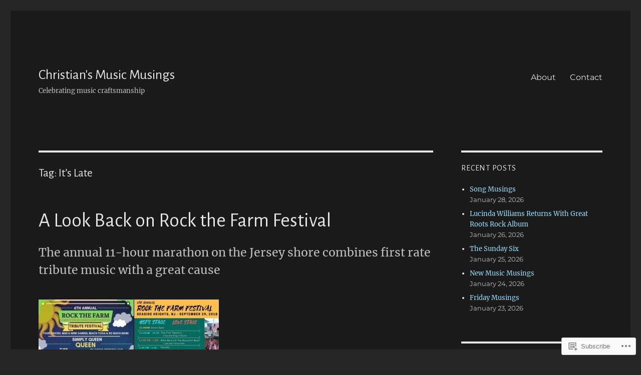

--- FILE ---
content_type: text/html; charset=UTF-8
request_url: https://christiansmusicmusings.wordpress.com/tag/its-late/
body_size: 42195
content:
<!DOCTYPE html>
<html lang="en" class="no-js">
<head>
	<meta charset="UTF-8">
	<meta name="viewport" content="width=device-width, initial-scale=1">
	<link rel="profile" href="https://gmpg.org/xfn/11">
		<script>(function(html){html.className = html.className.replace(/\bno-js\b/,'js')})(document.documentElement);</script>
<title>It&#8217;s Late &#8211; Christian&#039;s Music Musings</title>
<script type="text/javascript">
  WebFontConfig = {"google":{"families":["Alegreya+Sans:r:latin,latin-ext"]},"api_url":"https:\/\/fonts-api.wp.com\/css"};
  (function() {
    var wf = document.createElement('script');
    wf.src = '/wp-content/plugins/custom-fonts/js/webfont.js';
    wf.type = 'text/javascript';
    wf.async = 'true';
    var s = document.getElementsByTagName('script')[0];
    s.parentNode.insertBefore(wf, s);
	})();
</script><style id="jetpack-custom-fonts-css">.wf-active .site-title, .wf-active .post-navigation .post-title, .wf-active .comments-title, .wf-active .comment-reply-title, .wf-active .page-title{font-family:"Alegreya Sans",sans-serif;font-style:normal;font-weight:400}.wf-active .widget .widget-title, .wf-active .entry-content .portfolio-entry-title{font-family:"Alegreya Sans",sans-serif;font-style:normal;font-weight:400}.wf-active .entry-title{font-family:"Alegreya Sans",sans-serif;font-style:normal;font-weight:400}.wf-active .format-aside .entry-title, .wf-active .format-image .entry-title, .wf-active .format-video .entry-title, .wf-active .format-quote .entry-title, .wf-active .format-gallery .entry-title, .wf-active .format-status .entry-title, .wf-active .format-link .entry-title, .wf-active .format-audio .entry-title, .wf-active .format-chat .entry-title{font-style:normal;font-weight:400}@media screen and (min-width: 44.375em){.wf-active .site-title, .wf-active .post-navigation .post-title{font-style:normal;font-weight:400}}@media screen and (min-width: 44.375em){.wf-active .entry-title{font-style:normal;font-weight:400}}@media screen and (min-width: 61.5625em){.wf-active .entry-title{font-style:normal;font-weight:400}}@media screen and (min-width: 61.5625em){.wf-active .format-aside .entry-title, .wf-active .format-image .entry-title, .wf-active .format-video .entry-title, .wf-active .format-quote .entry-title, .wf-active .format-gallery .entry-title, .wf-active .format-status .entry-title, .wf-active .format-link .entry-title, .wf-active .format-audio .entry-title, .wf-active .format-chat .entry-title{font-style:normal;font-weight:400}}</style>
<meta name='robots' content='max-image-preview:large' />
<link rel='dns-prefetch' href='//s0.wp.com' />
<link rel="alternate" type="application/rss+xml" title="Christian&#039;s Music Musings &raquo; Feed" href="https://christiansmusicmusings.wordpress.com/feed/" />
<link rel="alternate" type="application/rss+xml" title="Christian&#039;s Music Musings &raquo; Comments Feed" href="https://christiansmusicmusings.wordpress.com/comments/feed/" />
<link rel="alternate" type="application/rss+xml" title="Christian&#039;s Music Musings &raquo; It&#039;s Late Tag Feed" href="https://christiansmusicmusings.wordpress.com/tag/its-late/feed/" />
	<script type="text/javascript">
		/* <![CDATA[ */
		function addLoadEvent(func) {
			var oldonload = window.onload;
			if (typeof window.onload != 'function') {
				window.onload = func;
			} else {
				window.onload = function () {
					oldonload();
					func();
				}
			}
		}
		/* ]]> */
	</script>
	<link crossorigin='anonymous' rel='stylesheet' id='all-css-0-1' href='/wp-content/mu-plugins/jetpack-plugin/moon/modules/theme-tools/compat/twentysixteen.css?m=1753284714i&cssminify=yes' type='text/css' media='all' />
<style id='wp-emoji-styles-inline-css'>

	img.wp-smiley, img.emoji {
		display: inline !important;
		border: none !important;
		box-shadow: none !important;
		height: 1em !important;
		width: 1em !important;
		margin: 0 0.07em !important;
		vertical-align: -0.1em !important;
		background: none !important;
		padding: 0 !important;
	}
/*# sourceURL=wp-emoji-styles-inline-css */
</style>
<link crossorigin='anonymous' rel='stylesheet' id='all-css-2-1' href='/wp-content/plugins/gutenberg-core/v22.4.2/build/styles/block-library/style.min.css?m=1769608164i&cssminify=yes' type='text/css' media='all' />
<style id='wp-block-library-inline-css'>
.has-text-align-justify {
	text-align:justify;
}
.has-text-align-justify{text-align:justify;}

/*# sourceURL=wp-block-library-inline-css */
</style><style id='wp-block-embed-inline-css'>
.wp-block-embed.alignleft,.wp-block-embed.alignright,.wp-block[data-align=left]>[data-type="core/embed"],.wp-block[data-align=right]>[data-type="core/embed"]{max-width:360px;width:100%}.wp-block-embed.alignleft .wp-block-embed__wrapper,.wp-block-embed.alignright .wp-block-embed__wrapper,.wp-block[data-align=left]>[data-type="core/embed"] .wp-block-embed__wrapper,.wp-block[data-align=right]>[data-type="core/embed"] .wp-block-embed__wrapper{min-width:280px}.wp-block-cover .wp-block-embed{min-height:240px;min-width:320px}.wp-block-group.is-layout-flex .wp-block-embed{flex:1 1 0%;min-width:0}.wp-block-embed{overflow-wrap:break-word}.wp-block-embed :where(figcaption){margin-bottom:1em;margin-top:.5em}.wp-block-embed iframe{max-width:100%}.wp-block-embed__wrapper{position:relative}.wp-embed-responsive .wp-has-aspect-ratio .wp-block-embed__wrapper:before{content:"";display:block;padding-top:50%}.wp-embed-responsive .wp-has-aspect-ratio iframe{bottom:0;height:100%;left:0;position:absolute;right:0;top:0;width:100%}.wp-embed-responsive .wp-embed-aspect-21-9 .wp-block-embed__wrapper:before{padding-top:42.85%}.wp-embed-responsive .wp-embed-aspect-18-9 .wp-block-embed__wrapper:before{padding-top:50%}.wp-embed-responsive .wp-embed-aspect-16-9 .wp-block-embed__wrapper:before{padding-top:56.25%}.wp-embed-responsive .wp-embed-aspect-4-3 .wp-block-embed__wrapper:before{padding-top:75%}.wp-embed-responsive .wp-embed-aspect-1-1 .wp-block-embed__wrapper:before{padding-top:100%}.wp-embed-responsive .wp-embed-aspect-9-16 .wp-block-embed__wrapper:before{padding-top:177.77%}.wp-embed-responsive .wp-embed-aspect-1-2 .wp-block-embed__wrapper:before{padding-top:200%}
/*# sourceURL=https://s0.wp.com/wp-content/plugins/gutenberg-core/v22.4.2/build/styles/block-library/embed/style.min.css */
</style>
<style id='wp-block-embed-theme-inline-css'>
.wp-block-embed :where(figcaption){color:#555;font-size:13px;text-align:center}.is-dark-theme .wp-block-embed :where(figcaption){color:#ffffffa6}.wp-block-embed{margin:0 0 1em}
/*# sourceURL=https://s0.wp.com/wp-content/plugins/gutenberg-core/v22.4.2/build/styles/block-library/embed/theme.min.css */
</style>
<style id='wp-block-image-inline-css'>
.wp-block-image>a,.wp-block-image>figure>a{display:inline-block}.wp-block-image img{box-sizing:border-box;height:auto;max-width:100%;vertical-align:bottom}@media not (prefers-reduced-motion){.wp-block-image img.hide{visibility:hidden}.wp-block-image img.show{animation:show-content-image .4s}}.wp-block-image[style*=border-radius] img,.wp-block-image[style*=border-radius]>a{border-radius:inherit}.wp-block-image.has-custom-border img{box-sizing:border-box}.wp-block-image.aligncenter{text-align:center}.wp-block-image.alignfull>a,.wp-block-image.alignwide>a{width:100%}.wp-block-image.alignfull img,.wp-block-image.alignwide img{height:auto;width:100%}.wp-block-image .aligncenter,.wp-block-image .alignleft,.wp-block-image .alignright,.wp-block-image.aligncenter,.wp-block-image.alignleft,.wp-block-image.alignright{display:table}.wp-block-image .aligncenter>figcaption,.wp-block-image .alignleft>figcaption,.wp-block-image .alignright>figcaption,.wp-block-image.aligncenter>figcaption,.wp-block-image.alignleft>figcaption,.wp-block-image.alignright>figcaption{caption-side:bottom;display:table-caption}.wp-block-image .alignleft{float:left;margin:.5em 1em .5em 0}.wp-block-image .alignright{float:right;margin:.5em 0 .5em 1em}.wp-block-image .aligncenter{margin-left:auto;margin-right:auto}.wp-block-image :where(figcaption){margin-bottom:1em;margin-top:.5em}.wp-block-image.is-style-circle-mask img{border-radius:9999px}@supports ((-webkit-mask-image:none) or (mask-image:none)) or (-webkit-mask-image:none){.wp-block-image.is-style-circle-mask img{border-radius:0;-webkit-mask-image:url('data:image/svg+xml;utf8,<svg viewBox="0 0 100 100" xmlns="http://www.w3.org/2000/svg"><circle cx="50" cy="50" r="50"/></svg>');mask-image:url('data:image/svg+xml;utf8,<svg viewBox="0 0 100 100" xmlns="http://www.w3.org/2000/svg"><circle cx="50" cy="50" r="50"/></svg>');mask-mode:alpha;-webkit-mask-position:center;mask-position:center;-webkit-mask-repeat:no-repeat;mask-repeat:no-repeat;-webkit-mask-size:contain;mask-size:contain}}:root :where(.wp-block-image.is-style-rounded img,.wp-block-image .is-style-rounded img){border-radius:9999px}.wp-block-image figure{margin:0}.wp-lightbox-container{display:flex;flex-direction:column;position:relative}.wp-lightbox-container img{cursor:zoom-in}.wp-lightbox-container img:hover+button{opacity:1}.wp-lightbox-container button{align-items:center;backdrop-filter:blur(16px) saturate(180%);background-color:#5a5a5a40;border:none;border-radius:4px;cursor:zoom-in;display:flex;height:20px;justify-content:center;opacity:0;padding:0;position:absolute;right:16px;text-align:center;top:16px;width:20px;z-index:100}@media not (prefers-reduced-motion){.wp-lightbox-container button{transition:opacity .2s ease}}.wp-lightbox-container button:focus-visible{outline:3px auto #5a5a5a40;outline:3px auto -webkit-focus-ring-color;outline-offset:3px}.wp-lightbox-container button:hover{cursor:pointer;opacity:1}.wp-lightbox-container button:focus{opacity:1}.wp-lightbox-container button:focus,.wp-lightbox-container button:hover,.wp-lightbox-container button:not(:hover):not(:active):not(.has-background){background-color:#5a5a5a40;border:none}.wp-lightbox-overlay{box-sizing:border-box;cursor:zoom-out;height:100vh;left:0;overflow:hidden;position:fixed;top:0;visibility:hidden;width:100%;z-index:100000}.wp-lightbox-overlay .close-button{align-items:center;cursor:pointer;display:flex;justify-content:center;min-height:40px;min-width:40px;padding:0;position:absolute;right:calc(env(safe-area-inset-right) + 16px);top:calc(env(safe-area-inset-top) + 16px);z-index:5000000}.wp-lightbox-overlay .close-button:focus,.wp-lightbox-overlay .close-button:hover,.wp-lightbox-overlay .close-button:not(:hover):not(:active):not(.has-background){background:none;border:none}.wp-lightbox-overlay .lightbox-image-container{height:var(--wp--lightbox-container-height);left:50%;overflow:hidden;position:absolute;top:50%;transform:translate(-50%,-50%);transform-origin:top left;width:var(--wp--lightbox-container-width);z-index:9999999999}.wp-lightbox-overlay .wp-block-image{align-items:center;box-sizing:border-box;display:flex;height:100%;justify-content:center;margin:0;position:relative;transform-origin:0 0;width:100%;z-index:3000000}.wp-lightbox-overlay .wp-block-image img{height:var(--wp--lightbox-image-height);min-height:var(--wp--lightbox-image-height);min-width:var(--wp--lightbox-image-width);width:var(--wp--lightbox-image-width)}.wp-lightbox-overlay .wp-block-image figcaption{display:none}.wp-lightbox-overlay button{background:none;border:none}.wp-lightbox-overlay .scrim{background-color:#fff;height:100%;opacity:.9;position:absolute;width:100%;z-index:2000000}.wp-lightbox-overlay.active{visibility:visible}@media not (prefers-reduced-motion){.wp-lightbox-overlay.active{animation:turn-on-visibility .25s both}.wp-lightbox-overlay.active img{animation:turn-on-visibility .35s both}.wp-lightbox-overlay.show-closing-animation:not(.active){animation:turn-off-visibility .35s both}.wp-lightbox-overlay.show-closing-animation:not(.active) img{animation:turn-off-visibility .25s both}.wp-lightbox-overlay.zoom.active{animation:none;opacity:1;visibility:visible}.wp-lightbox-overlay.zoom.active .lightbox-image-container{animation:lightbox-zoom-in .4s}.wp-lightbox-overlay.zoom.active .lightbox-image-container img{animation:none}.wp-lightbox-overlay.zoom.active .scrim{animation:turn-on-visibility .4s forwards}.wp-lightbox-overlay.zoom.show-closing-animation:not(.active){animation:none}.wp-lightbox-overlay.zoom.show-closing-animation:not(.active) .lightbox-image-container{animation:lightbox-zoom-out .4s}.wp-lightbox-overlay.zoom.show-closing-animation:not(.active) .lightbox-image-container img{animation:none}.wp-lightbox-overlay.zoom.show-closing-animation:not(.active) .scrim{animation:turn-off-visibility .4s forwards}}@keyframes show-content-image{0%{visibility:hidden}99%{visibility:hidden}to{visibility:visible}}@keyframes turn-on-visibility{0%{opacity:0}to{opacity:1}}@keyframes turn-off-visibility{0%{opacity:1;visibility:visible}99%{opacity:0;visibility:visible}to{opacity:0;visibility:hidden}}@keyframes lightbox-zoom-in{0%{transform:translate(calc((-100vw + var(--wp--lightbox-scrollbar-width))/2 + var(--wp--lightbox-initial-left-position)),calc(-50vh + var(--wp--lightbox-initial-top-position))) scale(var(--wp--lightbox-scale))}to{transform:translate(-50%,-50%) scale(1)}}@keyframes lightbox-zoom-out{0%{transform:translate(-50%,-50%) scale(1);visibility:visible}99%{visibility:visible}to{transform:translate(calc((-100vw + var(--wp--lightbox-scrollbar-width))/2 + var(--wp--lightbox-initial-left-position)),calc(-50vh + var(--wp--lightbox-initial-top-position))) scale(var(--wp--lightbox-scale));visibility:hidden}}
/*# sourceURL=https://s0.wp.com/wp-content/plugins/gutenberg-core/v22.4.2/build/styles/block-library/image/style.min.css */
</style>
<style id='wp-block-image-theme-inline-css'>
:root :where(.wp-block-image figcaption){color:#555;font-size:13px;text-align:center}.is-dark-theme :root :where(.wp-block-image figcaption){color:#ffffffa6}.wp-block-image{margin:0 0 1em}
/*# sourceURL=https://s0.wp.com/wp-content/plugins/gutenberg-core/v22.4.2/build/styles/block-library/image/theme.min.css */
</style>
<style id='wp-block-paragraph-inline-css'>
.is-small-text{font-size:.875em}.is-regular-text{font-size:1em}.is-large-text{font-size:2.25em}.is-larger-text{font-size:3em}.has-drop-cap:not(:focus):first-letter{float:left;font-size:8.4em;font-style:normal;font-weight:100;line-height:.68;margin:.05em .1em 0 0;text-transform:uppercase}body.rtl .has-drop-cap:not(:focus):first-letter{float:none;margin-left:.1em}p.has-drop-cap.has-background{overflow:hidden}:root :where(p.has-background){padding:1.25em 2.375em}:where(p.has-text-color:not(.has-link-color)) a{color:inherit}p.has-text-align-left[style*="writing-mode:vertical-lr"],p.has-text-align-right[style*="writing-mode:vertical-rl"]{rotate:180deg}
/*# sourceURL=https://s0.wp.com/wp-content/plugins/gutenberg-core/v22.4.2/build/styles/block-library/paragraph/style.min.css */
</style>
<style id='global-styles-inline-css'>
:root{--wp--preset--aspect-ratio--square: 1;--wp--preset--aspect-ratio--4-3: 4/3;--wp--preset--aspect-ratio--3-4: 3/4;--wp--preset--aspect-ratio--3-2: 3/2;--wp--preset--aspect-ratio--2-3: 2/3;--wp--preset--aspect-ratio--16-9: 16/9;--wp--preset--aspect-ratio--9-16: 9/16;--wp--preset--color--black: #000000;--wp--preset--color--cyan-bluish-gray: #abb8c3;--wp--preset--color--white: #fff;--wp--preset--color--pale-pink: #f78da7;--wp--preset--color--vivid-red: #cf2e2e;--wp--preset--color--luminous-vivid-orange: #ff6900;--wp--preset--color--luminous-vivid-amber: #fcb900;--wp--preset--color--light-green-cyan: #7bdcb5;--wp--preset--color--vivid-green-cyan: #00d084;--wp--preset--color--pale-cyan-blue: #8ed1fc;--wp--preset--color--vivid-cyan-blue: #0693e3;--wp--preset--color--vivid-purple: #9b51e0;--wp--preset--color--dark-gray: #1a1a1a;--wp--preset--color--medium-gray: #686868;--wp--preset--color--light-gray: #e5e5e5;--wp--preset--color--blue-gray: #4d545c;--wp--preset--color--bright-blue: #007acc;--wp--preset--color--light-blue: #9adffd;--wp--preset--color--dark-brown: #402b30;--wp--preset--color--medium-brown: #774e24;--wp--preset--color--dark-red: #640c1f;--wp--preset--color--bright-red: #ff675f;--wp--preset--color--yellow: #ffef8e;--wp--preset--gradient--vivid-cyan-blue-to-vivid-purple: linear-gradient(135deg,rgb(6,147,227) 0%,rgb(155,81,224) 100%);--wp--preset--gradient--light-green-cyan-to-vivid-green-cyan: linear-gradient(135deg,rgb(122,220,180) 0%,rgb(0,208,130) 100%);--wp--preset--gradient--luminous-vivid-amber-to-luminous-vivid-orange: linear-gradient(135deg,rgb(252,185,0) 0%,rgb(255,105,0) 100%);--wp--preset--gradient--luminous-vivid-orange-to-vivid-red: linear-gradient(135deg,rgb(255,105,0) 0%,rgb(207,46,46) 100%);--wp--preset--gradient--very-light-gray-to-cyan-bluish-gray: linear-gradient(135deg,rgb(238,238,238) 0%,rgb(169,184,195) 100%);--wp--preset--gradient--cool-to-warm-spectrum: linear-gradient(135deg,rgb(74,234,220) 0%,rgb(151,120,209) 20%,rgb(207,42,186) 40%,rgb(238,44,130) 60%,rgb(251,105,98) 80%,rgb(254,248,76) 100%);--wp--preset--gradient--blush-light-purple: linear-gradient(135deg,rgb(255,206,236) 0%,rgb(152,150,240) 100%);--wp--preset--gradient--blush-bordeaux: linear-gradient(135deg,rgb(254,205,165) 0%,rgb(254,45,45) 50%,rgb(107,0,62) 100%);--wp--preset--gradient--luminous-dusk: linear-gradient(135deg,rgb(255,203,112) 0%,rgb(199,81,192) 50%,rgb(65,88,208) 100%);--wp--preset--gradient--pale-ocean: linear-gradient(135deg,rgb(255,245,203) 0%,rgb(182,227,212) 50%,rgb(51,167,181) 100%);--wp--preset--gradient--electric-grass: linear-gradient(135deg,rgb(202,248,128) 0%,rgb(113,206,126) 100%);--wp--preset--gradient--midnight: linear-gradient(135deg,rgb(2,3,129) 0%,rgb(40,116,252) 100%);--wp--preset--font-size--small: 13px;--wp--preset--font-size--medium: 20px;--wp--preset--font-size--large: 36px;--wp--preset--font-size--x-large: 42px;--wp--preset--font-family--albert-sans: 'Albert Sans', sans-serif;--wp--preset--font-family--alegreya: Alegreya, serif;--wp--preset--font-family--arvo: Arvo, serif;--wp--preset--font-family--bodoni-moda: 'Bodoni Moda', serif;--wp--preset--font-family--bricolage-grotesque: 'Bricolage Grotesque', sans-serif;--wp--preset--font-family--cabin: Cabin, sans-serif;--wp--preset--font-family--chivo: Chivo, sans-serif;--wp--preset--font-family--commissioner: Commissioner, sans-serif;--wp--preset--font-family--cormorant: Cormorant, serif;--wp--preset--font-family--courier-prime: 'Courier Prime', monospace;--wp--preset--font-family--crimson-pro: 'Crimson Pro', serif;--wp--preset--font-family--dm-mono: 'DM Mono', monospace;--wp--preset--font-family--dm-sans: 'DM Sans', sans-serif;--wp--preset--font-family--dm-serif-display: 'DM Serif Display', serif;--wp--preset--font-family--domine: Domine, serif;--wp--preset--font-family--eb-garamond: 'EB Garamond', serif;--wp--preset--font-family--epilogue: Epilogue, sans-serif;--wp--preset--font-family--fahkwang: Fahkwang, sans-serif;--wp--preset--font-family--figtree: Figtree, sans-serif;--wp--preset--font-family--fira-sans: 'Fira Sans', sans-serif;--wp--preset--font-family--fjalla-one: 'Fjalla One', sans-serif;--wp--preset--font-family--fraunces: Fraunces, serif;--wp--preset--font-family--gabarito: Gabarito, system-ui;--wp--preset--font-family--ibm-plex-mono: 'IBM Plex Mono', monospace;--wp--preset--font-family--ibm-plex-sans: 'IBM Plex Sans', sans-serif;--wp--preset--font-family--ibarra-real-nova: 'Ibarra Real Nova', serif;--wp--preset--font-family--instrument-serif: 'Instrument Serif', serif;--wp--preset--font-family--inter: Inter, sans-serif;--wp--preset--font-family--josefin-sans: 'Josefin Sans', sans-serif;--wp--preset--font-family--jost: Jost, sans-serif;--wp--preset--font-family--libre-baskerville: 'Libre Baskerville', serif;--wp--preset--font-family--libre-franklin: 'Libre Franklin', sans-serif;--wp--preset--font-family--literata: Literata, serif;--wp--preset--font-family--lora: Lora, serif;--wp--preset--font-family--merriweather: Merriweather, serif;--wp--preset--font-family--montserrat: Montserrat, sans-serif;--wp--preset--font-family--newsreader: Newsreader, serif;--wp--preset--font-family--noto-sans-mono: 'Noto Sans Mono', sans-serif;--wp--preset--font-family--nunito: Nunito, sans-serif;--wp--preset--font-family--open-sans: 'Open Sans', sans-serif;--wp--preset--font-family--overpass: Overpass, sans-serif;--wp--preset--font-family--pt-serif: 'PT Serif', serif;--wp--preset--font-family--petrona: Petrona, serif;--wp--preset--font-family--piazzolla: Piazzolla, serif;--wp--preset--font-family--playfair-display: 'Playfair Display', serif;--wp--preset--font-family--plus-jakarta-sans: 'Plus Jakarta Sans', sans-serif;--wp--preset--font-family--poppins: Poppins, sans-serif;--wp--preset--font-family--raleway: Raleway, sans-serif;--wp--preset--font-family--roboto: Roboto, sans-serif;--wp--preset--font-family--roboto-slab: 'Roboto Slab', serif;--wp--preset--font-family--rubik: Rubik, sans-serif;--wp--preset--font-family--rufina: Rufina, serif;--wp--preset--font-family--sora: Sora, sans-serif;--wp--preset--font-family--source-sans-3: 'Source Sans 3', sans-serif;--wp--preset--font-family--source-serif-4: 'Source Serif 4', serif;--wp--preset--font-family--space-mono: 'Space Mono', monospace;--wp--preset--font-family--syne: Syne, sans-serif;--wp--preset--font-family--texturina: Texturina, serif;--wp--preset--font-family--urbanist: Urbanist, sans-serif;--wp--preset--font-family--work-sans: 'Work Sans', sans-serif;--wp--preset--spacing--20: 0.44rem;--wp--preset--spacing--30: 0.67rem;--wp--preset--spacing--40: 1rem;--wp--preset--spacing--50: 1.5rem;--wp--preset--spacing--60: 2.25rem;--wp--preset--spacing--70: 3.38rem;--wp--preset--spacing--80: 5.06rem;--wp--preset--shadow--natural: 6px 6px 9px rgba(0, 0, 0, 0.2);--wp--preset--shadow--deep: 12px 12px 50px rgba(0, 0, 0, 0.4);--wp--preset--shadow--sharp: 6px 6px 0px rgba(0, 0, 0, 0.2);--wp--preset--shadow--outlined: 6px 6px 0px -3px rgb(255, 255, 255), 6px 6px rgb(0, 0, 0);--wp--preset--shadow--crisp: 6px 6px 0px rgb(0, 0, 0);}:where(body) { margin: 0; }:where(.is-layout-flex){gap: 0.5em;}:where(.is-layout-grid){gap: 0.5em;}body .is-layout-flex{display: flex;}.is-layout-flex{flex-wrap: wrap;align-items: center;}.is-layout-flex > :is(*, div){margin: 0;}body .is-layout-grid{display: grid;}.is-layout-grid > :is(*, div){margin: 0;}body{padding-top: 0px;padding-right: 0px;padding-bottom: 0px;padding-left: 0px;}:root :where(.wp-element-button, .wp-block-button__link){background-color: #32373c;border-width: 0;color: #fff;font-family: inherit;font-size: inherit;font-style: inherit;font-weight: inherit;letter-spacing: inherit;line-height: inherit;padding-top: calc(0.667em + 2px);padding-right: calc(1.333em + 2px);padding-bottom: calc(0.667em + 2px);padding-left: calc(1.333em + 2px);text-decoration: none;text-transform: inherit;}.has-black-color{color: var(--wp--preset--color--black) !important;}.has-cyan-bluish-gray-color{color: var(--wp--preset--color--cyan-bluish-gray) !important;}.has-white-color{color: var(--wp--preset--color--white) !important;}.has-pale-pink-color{color: var(--wp--preset--color--pale-pink) !important;}.has-vivid-red-color{color: var(--wp--preset--color--vivid-red) !important;}.has-luminous-vivid-orange-color{color: var(--wp--preset--color--luminous-vivid-orange) !important;}.has-luminous-vivid-amber-color{color: var(--wp--preset--color--luminous-vivid-amber) !important;}.has-light-green-cyan-color{color: var(--wp--preset--color--light-green-cyan) !important;}.has-vivid-green-cyan-color{color: var(--wp--preset--color--vivid-green-cyan) !important;}.has-pale-cyan-blue-color{color: var(--wp--preset--color--pale-cyan-blue) !important;}.has-vivid-cyan-blue-color{color: var(--wp--preset--color--vivid-cyan-blue) !important;}.has-vivid-purple-color{color: var(--wp--preset--color--vivid-purple) !important;}.has-dark-gray-color{color: var(--wp--preset--color--dark-gray) !important;}.has-medium-gray-color{color: var(--wp--preset--color--medium-gray) !important;}.has-light-gray-color{color: var(--wp--preset--color--light-gray) !important;}.has-blue-gray-color{color: var(--wp--preset--color--blue-gray) !important;}.has-bright-blue-color{color: var(--wp--preset--color--bright-blue) !important;}.has-light-blue-color{color: var(--wp--preset--color--light-blue) !important;}.has-dark-brown-color{color: var(--wp--preset--color--dark-brown) !important;}.has-medium-brown-color{color: var(--wp--preset--color--medium-brown) !important;}.has-dark-red-color{color: var(--wp--preset--color--dark-red) !important;}.has-bright-red-color{color: var(--wp--preset--color--bright-red) !important;}.has-yellow-color{color: var(--wp--preset--color--yellow) !important;}.has-black-background-color{background-color: var(--wp--preset--color--black) !important;}.has-cyan-bluish-gray-background-color{background-color: var(--wp--preset--color--cyan-bluish-gray) !important;}.has-white-background-color{background-color: var(--wp--preset--color--white) !important;}.has-pale-pink-background-color{background-color: var(--wp--preset--color--pale-pink) !important;}.has-vivid-red-background-color{background-color: var(--wp--preset--color--vivid-red) !important;}.has-luminous-vivid-orange-background-color{background-color: var(--wp--preset--color--luminous-vivid-orange) !important;}.has-luminous-vivid-amber-background-color{background-color: var(--wp--preset--color--luminous-vivid-amber) !important;}.has-light-green-cyan-background-color{background-color: var(--wp--preset--color--light-green-cyan) !important;}.has-vivid-green-cyan-background-color{background-color: var(--wp--preset--color--vivid-green-cyan) !important;}.has-pale-cyan-blue-background-color{background-color: var(--wp--preset--color--pale-cyan-blue) !important;}.has-vivid-cyan-blue-background-color{background-color: var(--wp--preset--color--vivid-cyan-blue) !important;}.has-vivid-purple-background-color{background-color: var(--wp--preset--color--vivid-purple) !important;}.has-dark-gray-background-color{background-color: var(--wp--preset--color--dark-gray) !important;}.has-medium-gray-background-color{background-color: var(--wp--preset--color--medium-gray) !important;}.has-light-gray-background-color{background-color: var(--wp--preset--color--light-gray) !important;}.has-blue-gray-background-color{background-color: var(--wp--preset--color--blue-gray) !important;}.has-bright-blue-background-color{background-color: var(--wp--preset--color--bright-blue) !important;}.has-light-blue-background-color{background-color: var(--wp--preset--color--light-blue) !important;}.has-dark-brown-background-color{background-color: var(--wp--preset--color--dark-brown) !important;}.has-medium-brown-background-color{background-color: var(--wp--preset--color--medium-brown) !important;}.has-dark-red-background-color{background-color: var(--wp--preset--color--dark-red) !important;}.has-bright-red-background-color{background-color: var(--wp--preset--color--bright-red) !important;}.has-yellow-background-color{background-color: var(--wp--preset--color--yellow) !important;}.has-black-border-color{border-color: var(--wp--preset--color--black) !important;}.has-cyan-bluish-gray-border-color{border-color: var(--wp--preset--color--cyan-bluish-gray) !important;}.has-white-border-color{border-color: var(--wp--preset--color--white) !important;}.has-pale-pink-border-color{border-color: var(--wp--preset--color--pale-pink) !important;}.has-vivid-red-border-color{border-color: var(--wp--preset--color--vivid-red) !important;}.has-luminous-vivid-orange-border-color{border-color: var(--wp--preset--color--luminous-vivid-orange) !important;}.has-luminous-vivid-amber-border-color{border-color: var(--wp--preset--color--luminous-vivid-amber) !important;}.has-light-green-cyan-border-color{border-color: var(--wp--preset--color--light-green-cyan) !important;}.has-vivid-green-cyan-border-color{border-color: var(--wp--preset--color--vivid-green-cyan) !important;}.has-pale-cyan-blue-border-color{border-color: var(--wp--preset--color--pale-cyan-blue) !important;}.has-vivid-cyan-blue-border-color{border-color: var(--wp--preset--color--vivid-cyan-blue) !important;}.has-vivid-purple-border-color{border-color: var(--wp--preset--color--vivid-purple) !important;}.has-dark-gray-border-color{border-color: var(--wp--preset--color--dark-gray) !important;}.has-medium-gray-border-color{border-color: var(--wp--preset--color--medium-gray) !important;}.has-light-gray-border-color{border-color: var(--wp--preset--color--light-gray) !important;}.has-blue-gray-border-color{border-color: var(--wp--preset--color--blue-gray) !important;}.has-bright-blue-border-color{border-color: var(--wp--preset--color--bright-blue) !important;}.has-light-blue-border-color{border-color: var(--wp--preset--color--light-blue) !important;}.has-dark-brown-border-color{border-color: var(--wp--preset--color--dark-brown) !important;}.has-medium-brown-border-color{border-color: var(--wp--preset--color--medium-brown) !important;}.has-dark-red-border-color{border-color: var(--wp--preset--color--dark-red) !important;}.has-bright-red-border-color{border-color: var(--wp--preset--color--bright-red) !important;}.has-yellow-border-color{border-color: var(--wp--preset--color--yellow) !important;}.has-vivid-cyan-blue-to-vivid-purple-gradient-background{background: var(--wp--preset--gradient--vivid-cyan-blue-to-vivid-purple) !important;}.has-light-green-cyan-to-vivid-green-cyan-gradient-background{background: var(--wp--preset--gradient--light-green-cyan-to-vivid-green-cyan) !important;}.has-luminous-vivid-amber-to-luminous-vivid-orange-gradient-background{background: var(--wp--preset--gradient--luminous-vivid-amber-to-luminous-vivid-orange) !important;}.has-luminous-vivid-orange-to-vivid-red-gradient-background{background: var(--wp--preset--gradient--luminous-vivid-orange-to-vivid-red) !important;}.has-very-light-gray-to-cyan-bluish-gray-gradient-background{background: var(--wp--preset--gradient--very-light-gray-to-cyan-bluish-gray) !important;}.has-cool-to-warm-spectrum-gradient-background{background: var(--wp--preset--gradient--cool-to-warm-spectrum) !important;}.has-blush-light-purple-gradient-background{background: var(--wp--preset--gradient--blush-light-purple) !important;}.has-blush-bordeaux-gradient-background{background: var(--wp--preset--gradient--blush-bordeaux) !important;}.has-luminous-dusk-gradient-background{background: var(--wp--preset--gradient--luminous-dusk) !important;}.has-pale-ocean-gradient-background{background: var(--wp--preset--gradient--pale-ocean) !important;}.has-electric-grass-gradient-background{background: var(--wp--preset--gradient--electric-grass) !important;}.has-midnight-gradient-background{background: var(--wp--preset--gradient--midnight) !important;}.has-small-font-size{font-size: var(--wp--preset--font-size--small) !important;}.has-medium-font-size{font-size: var(--wp--preset--font-size--medium) !important;}.has-large-font-size{font-size: var(--wp--preset--font-size--large) !important;}.has-x-large-font-size{font-size: var(--wp--preset--font-size--x-large) !important;}.has-albert-sans-font-family{font-family: var(--wp--preset--font-family--albert-sans) !important;}.has-alegreya-font-family{font-family: var(--wp--preset--font-family--alegreya) !important;}.has-arvo-font-family{font-family: var(--wp--preset--font-family--arvo) !important;}.has-bodoni-moda-font-family{font-family: var(--wp--preset--font-family--bodoni-moda) !important;}.has-bricolage-grotesque-font-family{font-family: var(--wp--preset--font-family--bricolage-grotesque) !important;}.has-cabin-font-family{font-family: var(--wp--preset--font-family--cabin) !important;}.has-chivo-font-family{font-family: var(--wp--preset--font-family--chivo) !important;}.has-commissioner-font-family{font-family: var(--wp--preset--font-family--commissioner) !important;}.has-cormorant-font-family{font-family: var(--wp--preset--font-family--cormorant) !important;}.has-courier-prime-font-family{font-family: var(--wp--preset--font-family--courier-prime) !important;}.has-crimson-pro-font-family{font-family: var(--wp--preset--font-family--crimson-pro) !important;}.has-dm-mono-font-family{font-family: var(--wp--preset--font-family--dm-mono) !important;}.has-dm-sans-font-family{font-family: var(--wp--preset--font-family--dm-sans) !important;}.has-dm-serif-display-font-family{font-family: var(--wp--preset--font-family--dm-serif-display) !important;}.has-domine-font-family{font-family: var(--wp--preset--font-family--domine) !important;}.has-eb-garamond-font-family{font-family: var(--wp--preset--font-family--eb-garamond) !important;}.has-epilogue-font-family{font-family: var(--wp--preset--font-family--epilogue) !important;}.has-fahkwang-font-family{font-family: var(--wp--preset--font-family--fahkwang) !important;}.has-figtree-font-family{font-family: var(--wp--preset--font-family--figtree) !important;}.has-fira-sans-font-family{font-family: var(--wp--preset--font-family--fira-sans) !important;}.has-fjalla-one-font-family{font-family: var(--wp--preset--font-family--fjalla-one) !important;}.has-fraunces-font-family{font-family: var(--wp--preset--font-family--fraunces) !important;}.has-gabarito-font-family{font-family: var(--wp--preset--font-family--gabarito) !important;}.has-ibm-plex-mono-font-family{font-family: var(--wp--preset--font-family--ibm-plex-mono) !important;}.has-ibm-plex-sans-font-family{font-family: var(--wp--preset--font-family--ibm-plex-sans) !important;}.has-ibarra-real-nova-font-family{font-family: var(--wp--preset--font-family--ibarra-real-nova) !important;}.has-instrument-serif-font-family{font-family: var(--wp--preset--font-family--instrument-serif) !important;}.has-inter-font-family{font-family: var(--wp--preset--font-family--inter) !important;}.has-josefin-sans-font-family{font-family: var(--wp--preset--font-family--josefin-sans) !important;}.has-jost-font-family{font-family: var(--wp--preset--font-family--jost) !important;}.has-libre-baskerville-font-family{font-family: var(--wp--preset--font-family--libre-baskerville) !important;}.has-libre-franklin-font-family{font-family: var(--wp--preset--font-family--libre-franklin) !important;}.has-literata-font-family{font-family: var(--wp--preset--font-family--literata) !important;}.has-lora-font-family{font-family: var(--wp--preset--font-family--lora) !important;}.has-merriweather-font-family{font-family: var(--wp--preset--font-family--merriweather) !important;}.has-montserrat-font-family{font-family: var(--wp--preset--font-family--montserrat) !important;}.has-newsreader-font-family{font-family: var(--wp--preset--font-family--newsreader) !important;}.has-noto-sans-mono-font-family{font-family: var(--wp--preset--font-family--noto-sans-mono) !important;}.has-nunito-font-family{font-family: var(--wp--preset--font-family--nunito) !important;}.has-open-sans-font-family{font-family: var(--wp--preset--font-family--open-sans) !important;}.has-overpass-font-family{font-family: var(--wp--preset--font-family--overpass) !important;}.has-pt-serif-font-family{font-family: var(--wp--preset--font-family--pt-serif) !important;}.has-petrona-font-family{font-family: var(--wp--preset--font-family--petrona) !important;}.has-piazzolla-font-family{font-family: var(--wp--preset--font-family--piazzolla) !important;}.has-playfair-display-font-family{font-family: var(--wp--preset--font-family--playfair-display) !important;}.has-plus-jakarta-sans-font-family{font-family: var(--wp--preset--font-family--plus-jakarta-sans) !important;}.has-poppins-font-family{font-family: var(--wp--preset--font-family--poppins) !important;}.has-raleway-font-family{font-family: var(--wp--preset--font-family--raleway) !important;}.has-roboto-font-family{font-family: var(--wp--preset--font-family--roboto) !important;}.has-roboto-slab-font-family{font-family: var(--wp--preset--font-family--roboto-slab) !important;}.has-rubik-font-family{font-family: var(--wp--preset--font-family--rubik) !important;}.has-rufina-font-family{font-family: var(--wp--preset--font-family--rufina) !important;}.has-sora-font-family{font-family: var(--wp--preset--font-family--sora) !important;}.has-source-sans-3-font-family{font-family: var(--wp--preset--font-family--source-sans-3) !important;}.has-source-serif-4-font-family{font-family: var(--wp--preset--font-family--source-serif-4) !important;}.has-space-mono-font-family{font-family: var(--wp--preset--font-family--space-mono) !important;}.has-syne-font-family{font-family: var(--wp--preset--font-family--syne) !important;}.has-texturina-font-family{font-family: var(--wp--preset--font-family--texturina) !important;}.has-urbanist-font-family{font-family: var(--wp--preset--font-family--urbanist) !important;}.has-work-sans-font-family{font-family: var(--wp--preset--font-family--work-sans) !important;}
/*# sourceURL=global-styles-inline-css */
</style>

<style id='classic-theme-styles-inline-css'>
.wp-block-button__link{background-color:#32373c;border-radius:9999px;box-shadow:none;color:#fff;font-size:1.125em;padding:calc(.667em + 2px) calc(1.333em + 2px);text-decoration:none}.wp-block-file__button{background:#32373c;color:#fff}.wp-block-accordion-heading{margin:0}.wp-block-accordion-heading__toggle{background-color:inherit!important;color:inherit!important}.wp-block-accordion-heading__toggle:not(:focus-visible){outline:none}.wp-block-accordion-heading__toggle:focus,.wp-block-accordion-heading__toggle:hover{background-color:inherit!important;border:none;box-shadow:none;color:inherit;padding:var(--wp--preset--spacing--20,1em) 0;text-decoration:none}.wp-block-accordion-heading__toggle:focus-visible{outline:auto;outline-offset:0}
/*# sourceURL=/wp-content/plugins/gutenberg-core/v22.4.2/build/styles/block-library/classic.min.css */
</style>
<link crossorigin='anonymous' rel='stylesheet' id='all-css-4-1' href='/_static/??-eJyNkd1uwyAMRl9oxEqXqb2Z9igToV7rFgPCzrK+/YwytZX6o90g+HTOhwUwFxdyUkwKJU47SgIhjzGHo8Cq6zdd74S4RHQVv7sBtiR6JpzoKWIXRF7gqognd+mqaDkXr41g3JLHiGzYM20u5rhxLBVFnK1MEzvdmyg33hJDmUbQ2YKT0I8iJvgyQICxVprRG1bbBeK45ZZ6Xc6UrEpy9OqfDXVALT4c/87AOSf4NBd2mLBS67i//f/E99/zIW4gLD/RnA9+79dvr6vNsO6Hwy9H/bNd&cssminify=yes' type='text/css' media='all' />
<link crossorigin='anonymous' rel='stylesheet' id='all-css-10-1' href='/_static/??-eJx9y0EOwjAMRNELYUxEK7FBnKWNTAhK7Kh2lPb2pGyADbv5Iz1sBbywERvagzIpljqjtX5sGlcjYvSqqLYlgla85GPvA37BXKGkGiIrLjQnCX2Gt/rkPxRIIImfLAr/BNzTFJed3vLVjW4YT2fnLs8X8DhDqQ==&cssminify=yes' type='text/css' media='all' />
<style id='jetpack-global-styles-frontend-style-inline-css'>
:root { --font-headings: unset; --font-base: unset; --font-headings-default: -apple-system,BlinkMacSystemFont,"Segoe UI",Roboto,Oxygen-Sans,Ubuntu,Cantarell,"Helvetica Neue",sans-serif; --font-base-default: -apple-system,BlinkMacSystemFont,"Segoe UI",Roboto,Oxygen-Sans,Ubuntu,Cantarell,"Helvetica Neue",sans-serif;}
/*# sourceURL=jetpack-global-styles-frontend-style-inline-css */
</style>
<link crossorigin='anonymous' rel='stylesheet' id='all-css-12-1' href='/wp-content/themes/h4/global.css?m=1420737423i&cssminify=yes' type='text/css' media='all' />
<script id="wpcom-actionbar-placeholder-js-extra">
var actionbardata = {"siteID":"113343285","postID":"0","siteURL":"https://christiansmusicmusings.wordpress.com","xhrURL":"https://christiansmusicmusings.wordpress.com/wp-admin/admin-ajax.php","nonce":"a2d72dba4d","isLoggedIn":"","statusMessage":"","subsEmailDefault":"instantly","proxyScriptUrl":"https://s0.wp.com/wp-content/js/wpcom-proxy-request.js?m=1513050504i&amp;ver=20211021","i18n":{"followedText":"New posts from this site will now appear in your \u003Ca href=\"https://wordpress.com/reader\"\u003EReader\u003C/a\u003E","foldBar":"Collapse this bar","unfoldBar":"Expand this bar","shortLinkCopied":"Shortlink copied to clipboard."}};
//# sourceURL=wpcom-actionbar-placeholder-js-extra
</script>
<script id="jetpack-mu-wpcom-settings-js-before">
var JETPACK_MU_WPCOM_SETTINGS = {"assetsUrl":"https://s0.wp.com/wp-content/mu-plugins/jetpack-mu-wpcom-plugin/moon/jetpack_vendor/automattic/jetpack-mu-wpcom/src/build/"};
//# sourceURL=jetpack-mu-wpcom-settings-js-before
</script>
<script crossorigin='anonymous' type='text/javascript'  src='/_static/??/wp-content/js/rlt-proxy.js,/wp-content/themes/pub/twentysixteen/js/html5.js?m=1720530689j'></script>
<script id="rlt-proxy-js-after">
	rltInitialize( {"token":null,"iframeOrigins":["https:\/\/widgets.wp.com"]} );
//# sourceURL=rlt-proxy-js-after
</script>
<link rel="EditURI" type="application/rsd+xml" title="RSD" href="https://christiansmusicmusings.wordpress.com/xmlrpc.php?rsd" />
<meta name="generator" content="WordPress.com" />

<!-- Jetpack Open Graph Tags -->
<meta property="og:type" content="website" />
<meta property="og:title" content="It&#8217;s Late &#8211; Christian&#039;s Music Musings" />
<meta property="og:url" content="https://christiansmusicmusings.wordpress.com/tag/its-late/" />
<meta property="og:site_name" content="Christian&#039;s Music Musings" />
<meta property="og:image" content="https://christiansmusicmusings.wordpress.com/wp-content/uploads/2018/02/rocking-bitmoji.jpg?w=200" />
<meta property="og:image:width" content="200" />
<meta property="og:image:height" content="200" />
<meta property="og:image:alt" content="" />
<meta property="og:locale" content="en_US" />
<meta property="fb:app_id" content="249643311490" />

<!-- End Jetpack Open Graph Tags -->
<link rel="search" type="application/opensearchdescription+xml" href="https://christiansmusicmusings.wordpress.com/osd.xml" title="Christian&#039;s Music Musings" />
<link rel="search" type="application/opensearchdescription+xml" href="https://s1.wp.com/opensearch.xml" title="WordPress.com" />
<meta name="theme-color" content="#262626" />
<meta name="description" content="Posts about It&#8217;s Late written by Christian&#039;s Music Musings" />
<style id="custom-background-css">
body.custom-background { background-color: #262626; }
</style>
	<style type="text/css" id="custom-colors-css">	input[type="text"],
	input[type="email"],
	input[type="url"],
	input[type="password"],
	input[type="search"],
	input[type="tel"],
	input[type="number"],
	textarea {
		background: #f7f7f7;
		color: #686868;
	}

	input[type="text"]:focus,
	input[type="email"]:focus,
	input[type="url"]:focus,
	input[type="password"]:focus,
	input[type="search"]:focus,
	input[type="tel"]:focus,
	input[type="number"]:focus,
	textarea:focus {
		background-color: #fff;
		color: #1a1a1a;
	}
body { background-color: #262626;}
.site,
		.main-navigation ul ul li { background-color: #1a1a1a;}
body #infinite-footer .container { background-color: #1a1a1a;}
body #infinite-footer .container { background-color: rgba( 26, 26, 26, 0.9 );}
.main-navigation ul ul:after { border-top-color: #1a1a1a;}
.main-navigation ul ul:after { border-bottom-color: #1a1a1a;}
mark,
		ins,
		button,
		button[disabled]:hover,
		button[disabled]:focus,
		input[type="button"],
		input[type="button"][disabled]:hover,
		input[type="button"][disabled]:focus,
		input[type="reset"],
		input[type="reset"][disabled]:hover,
		input[type="reset"][disabled]:focus,
		input[type="submit"],
		input[type="submit"][disabled]:hover,
		input[type="submit"][disabled]:focus,
		.menu-toggle.toggled-on,
		.menu-toggle.toggled-on:hover,
		.menu-toggle.toggled-on:focus,
		.pagination .prev,
		.pagination .next,
		.pagination .prev:hover,
		.pagination .prev:focus,
		.pagination .next:hover,
		.pagination .next:focus,
		.pagination .nav-links:before,
		.pagination .nav-links:after,
		.widget_calendar tbody a,
		.widget_calendar tbody a:hover,
		.widget_calendar tbody a:focus,
		.page-links a,
		.page-links a:hover,
		.page-links a:focus,
		.site-main #infinite-handle span,
		.wp-block-button .wp-block-button__link:active,
		.wp-block-button .wp-block-button__link:focus,
		.wp-block-button .wp-block-button__link:hover,
		.is-style-outline>.wp-block-button__link:not(.has-text-color):active,
		.is-style-outline>.wp-block-button__link:not(.has-text-color):focus,
		.is-style-outline>.wp-block-button__link:not(.has-text-color):hover { color: #1a1a1a;}
.menu-toggle:hover,
		.menu-toggle:focus,
		a,
		.main-navigation a:hover,
		.main-navigation a:focus,
		.dropdown-toggle:hover,
		.dropdown-toggle:focus,
		.social-navigation a:hover:before,
		.social-navigation a:focus:before,
		.post-navigation a:hover .post-title,
		.post-navigation a:focus .post-title,
		.tagcloud a:hover,
		.tagcloud a:focus,
		.site-branding .site-title a:hover,
		.site-branding .site-title a:focus,
		.entry-title a:hover,
		.entry-title a:focus,
		.entry-footer a:hover,
		.entry-footer a:focus,
		.comment-metadata a:hover,
		.comment-metadata a:focus,
		.pingback .comment-edit-link:hover,
		.pingback .comment-edit-link:focus,
		.comment-reply-link,
		.comment-reply-link:hover,
		.comment-reply-link:focus,
		.required,
		.site-info a:hover,
		.site-info a:focus,
		.main-navigation li:hover > a,
		.main-navigation li.focus > a,
		.comments-area #respond .comment-form-service a,
		.widget_flickr #flickr_badge_uber_wrapper a,
		.widget_flickr #flickr_badge_uber_wrapper a:link,
		.widget_flickr #flickr_badge_uber_wrapper a:active,
		.widget_flickr #flickr_badge_uber_wrapper a:visited,
		.wp_widget_tag_cloud a:hover,
		.wp_widget_tag_cloud a:focus,
		body #infinite-footer .blog-info a:hover,
		body #infinite-footer .blog-info a:focus,
		body #infinite-footer .blog-info a:hover,
		body #infinite-footer .blog-info a:focus,
		body #infinite-footer .blog-credits a:hover,
		body #infinite-footer .blog-credits a:focus,
		.is-style-outline>.wp-block-button__link:not(.has-text-color) { color: #9ADFFD;}
mark,
		ins,
		button:hover,
		button:focus,
		input[type="button"]:hover,
		input[type="button"]:focus,
		input[type="reset"]:hover,
		input[type="reset"]:focus,
		input[type="submit"]:hover,
		input[type="submit"]:focus,
		.pagination .prev:hover,
		.pagination .prev:focus,
		.pagination .next:hover,
		.pagination .next:focus,
		.widget_calendar tbody a,
		.page-links a:hover,
		.page-links a:focus,
		#infinite-handle span:hover,
		#infinite-handle span:focus,
		.wp-block-button .wp-block-button__link { background-color: #9ADFFD;}
input[type="text"]:focus,
		input[type="email"]:focus,
		input[type="url"]:focus,
		input[type="password"]:focus,
		input[type="search"]:focus,
		textarea:focus,
		.tagcloud a:hover,
		.tagcloud a:focus,
		.menu-toggle:hover,
		.menu-toggle:focus,
		.comments-area #respond #comment-form-comment.active,
		.comments-area #comment-form-share-text-padder.active,
		.comments-area #respond .comment-form-fields div.comment-form-input.active,
		.wp_widget_tag_cloud a:hover,
		.wp_widget_tag_cloud a:focus,
		.wp-block-button .wp-block-button__link { border-color: #9ADFFD;}
body,
		blockquote cite,
		blockquote small,
		.main-navigation a,
		.menu-toggle,
		.dropdown-toggle,
		.social-navigation a,
		.post-navigation a,
		.widget-title a,
		.site-branding .site-title a,
		.entry-title a,
		.page-links > .page-links-title,
		.comment-author,
		.comment-reply-title small a:hover,
		.comment-reply-title small a:focus { color: #E5E5E5;}
blockquote,
		.menu-toggle.toggled-on,
		.menu-toggle.toggled-on:hover,
		.menu-toggle.toggled-on:focus,
		.post-navigation,
		.post-navigation div + div,
		.pagination,
		.widget,
		.page-header,
		.page-links a,
		.comments-title,
		.comment-reply-title,
		.wp-block-button .wp-block-button__link:active,
		.wp-block-button .wp-block-button__link:focus,
		.wp-block-button .wp-block-button__link:hover,
		.is-style-outline>.wp-block-button__link:not(.has-text-color):active,
		.is-style-outline>.wp-block-button__link:not(.has-text-color):focus,
		.is-style-outline>.wp-block-button__link:not(.has-text-color):hover { border-color: #E5E5E5;}
button,
		button[disabled]:hover,
		button[disabled]:focus,
		input[type="button"],
		input[type="button"][disabled]:hover,
		input[type="button"][disabled]:focus,
		input[type="reset"],
		input[type="reset"][disabled]:hover,
		input[type="reset"][disabled]:focus,
		input[type="submit"],
		input[type="submit"][disabled]:hover,
		input[type="submit"][disabled]:focus,
		.menu-toggle.toggled-on,
		.menu-toggle.toggled-on:hover,
		.menu-toggle.toggled-on:focus,
		.pagination:before,
		.pagination:after,
		.pagination .prev,
		.pagination .next,
		.page-links a,
		.site-main #infinite-handle span,
		.wp-block-button .wp-block-button__link:active,
		.wp-block-button .wp-block-button__link:focus,
		.wp-block-button .wp-block-button__link:hover,
		.is-style-outline>.wp-block-button__link:not(.has-text-color):active,
		.is-style-outline>.wp-block-button__link:not(.has-text-color):focus,
		.is-style-outline>.wp-block-button__link:not(.has-text-color):hover { background-color: #E5E5E5;}
fieldset,
		pre,
		abbr,
		acronym,
		table,
		th,
		td,
		input[type="text"],
		input[type="email"],
		input[type="url"],
		input[type="password"],
		input[type="search"],
		textarea,
		.main-navigation li,
		.main-navigation .primary-menu,
		.menu-toggle,
		.dropdown-toggle:after,
		.social-navigation a,
		.image-navigation,
		.comment-navigation,
		.tagcloud a,
		.entry-content,
		.entry-summary,
		.page-links a,
		.page-links > span,
		.comment-list article,
		.comment-list .pingback,
		.comment-list .trackback,
		.comment-reply-link,
		.no-comments,
		.main-navigation ul ul,
		.main-navigation ul ul li,
		.comments-area #respond #comment-form-comment,
		.comments-area #comment-form-share-text-padder,
		.comments-area #respond .comment-form-fields div.comment-form-input,
		.comments-area #respond .comment-form-service,
		.wp_widget_tag_cloud a,
		body #infinite-footer .container { border-color: #e5e5e5;}
fieldset,
		pre,
		abbr,
		acronym,
		table,
		th,
		td,
		input[type="text"],
		input[type="email"],
		input[type="url"],
		input[type="password"],
		input[type="search"],
		textarea,
		.main-navigation li,
		.main-navigation .primary-menu,
		.menu-toggle,
		.dropdown-toggle:after,
		.social-navigation a,
		.image-navigation,
		.comment-navigation,
		.tagcloud a,
		.entry-content,
		.entry-summary,
		.page-links a,
		.page-links > span,
		.comment-list article,
		.comment-list .pingback,
		.comment-list .trackback,
		.comment-reply-link,
		.no-comments,
		.main-navigation ul ul,
		.main-navigation ul ul li,
		.comments-area #respond #comment-form-comment,
		.comments-area #comment-form-share-text-padder,
		.comments-area #respond .comment-form-fields div.comment-form-input,
		.comments-area #respond .comment-form-service,
		.wp_widget_tag_cloud a,
		body #infinite-footer .container { border-color: rgba( 229, 229, 229, 0.2 );}
.main-navigation ul ul:before { border-top-color: #e5e5e5;}
.main-navigation ul ul:before { border-top-color: rgba( 229, 229, 229, 0.2 );}
.main-navigation ul ul:before { border-bottom-color: #e5e5e5;}
.main-navigation ul ul:before { border-bottom-color: rgba( 229, 229, 229, 0.2 );}
hr,
		code { background-color: #e5e5e5;}
hr,
		code { background-color: rgba( 229, 229, 229, 0.2 );}
blockquote,
		.post-password-form label,
		a:hover,
		a:focus,
		a:active,
		.post-navigation .meta-nav,
		.image-navigation,
		.comment-navigation,
		.widget_recent_entries .post-date,
		.widget_rss .rss-date,
		.widget_rss cite,
		.site-description,
		body:not(.search-results) .entry-summary,
		.author-bio,
		.entry-footer,
		.entry-footer a,
		.sticky-post,
		.taxonomy-description,
		.entry-caption,
		.comment-metadata,
		.pingback .edit-link,
		.comment-metadata a,
		.pingback .comment-edit-link,
		.comment-form label,
		.comment-notes,
		.comment-awaiting-moderation,
		.logged-in-as,
		.form-allowed-tags,
		.site-info,
		.site-info a,
		.wp-caption .wp-caption-text,
		.gallery-caption,
		.jp-relatedposts-post-aoverlay:hover .jp-relatedposts-post-title a,
		.jp-relatedposts-post-aoverlay:focus .jp-relatedposts-post-title a,
		.comments-area #respond .comment-form-fields label,
		.comments-area #respond .comment-form-fields label span.required,
		.comments-area #respond .comment-form-fields label span.nopublish,
		.comments-area #respond .comment-form-service a:hover,
		.comments-area #respond .comment-form-service a:focus,
		.comments-area #respond .comment-form-fields p.comment-form-posting-as,
		.comments-area #respond .comment-form-fields p.comment-form-log-out,
		.comments-area #respond #comment-form-identity #comment-form-nascar p,
		.comments-area #respond #comment-form-subscribe p,
		.comment-content p.comment-likes span.comment-like-feedback,
		.widget_flickr #flickr_badge_uber_wrapper a:focus,
		.widget_flickr #flickr_badge_uber_wrapper a:hover,
		.top_rated div > p,
		body #infinite-footer .blog-info a,
		body #infinite-footer .blog-credits,
		body #infinite-footer .blog-credits a { color: #C1C1C1;}
#respond.js .comment-form-fields label,
		#respond.js .comment-form-fields label span.required,
		#respond.js .comment-form-fields label span.nopublish { color: #757575;}
.widget_calendar tbody a:hover,
		.widget_calendar tbody a:focus { background-color: #C1C1C1;}
</style>
<link rel="icon" href="https://christiansmusicmusings.wordpress.com/wp-content/uploads/2018/02/rocking-bitmoji.jpg?w=32" sizes="32x32" />
<link rel="icon" href="https://christiansmusicmusings.wordpress.com/wp-content/uploads/2018/02/rocking-bitmoji.jpg?w=192" sizes="192x192" />
<link rel="apple-touch-icon" href="https://christiansmusicmusings.wordpress.com/wp-content/uploads/2018/02/rocking-bitmoji.jpg?w=180" />
<meta name="msapplication-TileImage" content="https://christiansmusicmusings.wordpress.com/wp-content/uploads/2018/02/rocking-bitmoji.jpg?w=270" />
<link crossorigin='anonymous' rel='stylesheet' id='all-css-6-3' href='/_static/??-eJyVj1sKwjAQRTdkHKqV+iMupcTJYGOTTMhM2u1boT5AEPw9l/uCORvkpJQUYjU51KtPAjfSbHE0C5ozclwFiMzpKfYTJccFbFWOVtXjy4bBing0OlAkM1DIVMB5USgkmZP4iczkHbF8ky2KbOD3rs85vU8Il8A4Csjsl6p/EyK7GkgAbeEqFN4/VvAIPMdT0x32u2PbNe3tDpX4dmU=&cssminify=yes' type='text/css' media='all' />
</head>

<body class="archive tag tag-its-late tag-8729279 custom-background wp-embed-responsive wp-theme-pubtwentysixteen customizer-styles-applied hfeed jetpack-reblog-enabled custom-colors">
<div id="page" class="site">
	<div class="site-inner">
		<a class="skip-link screen-reader-text" href="#content">
			Skip to content		</a>

		<header id="masthead" class="site-header">
			<div class="site-header-main">
				<div class="site-branding">
					<a href="https://christiansmusicmusings.wordpress.com/" class="site-logo-link" rel="home" itemprop="url"></a>
											<p class="site-title"><a href="https://christiansmusicmusings.wordpress.com/" rel="home">Christian&#039;s Music Musings</a></p>
												<p class="site-description">Celebrating music craftsmanship</p>
									</div><!-- .site-branding -->

									<button id="menu-toggle" class="menu-toggle">Menu</button>

					<div id="site-header-menu" class="site-header-menu">
													<nav id="site-navigation" class="main-navigation" aria-label="Primary Menu">
								<div class="menu-menu-2-container"><ul id="menu-menu-2" class="primary-menu"><li id="menu-item-440" class="menu-item menu-item-type-post_type menu-item-object-page menu-item-440"><a href="https://christiansmusicmusings.wordpress.com/about/">About</a></li>
<li id="menu-item-441" class="menu-item menu-item-type-post_type menu-item-object-page menu-item-441"><a href="https://christiansmusicmusings.wordpress.com/contact/">Contact</a></li>
</ul></div>							</nav><!-- .main-navigation -->
						
													<nav id="social-navigation" class="social-navigation" aria-label="Social Links Menu">
								<div class="menu-social-links-container"><ul id="menu-social-links" class="social-links-menu"><li id="menu-item-11" class="menu-item menu-item-type-custom menu-item-object-custom menu-item-11"><a href="https://twitter.com/"><span class="screen-reader-text">Twitter</span></a></li>
<li id="menu-item-12" class="menu-item menu-item-type-custom menu-item-object-custom menu-item-12"><a href="https://www.facebook.com/"><span class="screen-reader-text">Facebook</span></a></li>
<li id="menu-item-13" class="menu-item menu-item-type-custom menu-item-object-custom menu-item-13"><a href="http://plus.google.com"><span class="screen-reader-text">Google+</span></a></li>
<li id="menu-item-14" class="menu-item menu-item-type-custom menu-item-object-custom menu-item-14"><a href="http://github.com"><span class="screen-reader-text">GitHub</span></a></li>
<li id="menu-item-15" class="menu-item menu-item-type-custom menu-item-object-custom menu-item-15"><a href="http://wordpress.com"><span class="screen-reader-text">WordPress.com</span></a></li>
</ul></div>							</nav><!-- .social-navigation -->
											</div><!-- .site-header-menu -->
							</div><!-- .site-header-main -->

					</header><!-- .site-header -->

		<div id="content" class="site-content">

	<div id="primary" class="content-area">
		<main id="main" class="site-main">

		
			<header class="page-header">
				<h1 class="page-title">Tag: <span>It&#8217;s Late</span></h1>			</header><!-- .page-header -->

			
<article id="post-33684" class="post-33684 post type-post status-publish format-standard has-post-thumbnail hentry category-concerts category-tribute-bands tag-acdc tag-angus-young tag-benmont-tench tag-bernie-bollendorf tag-bill-daytona-bowden tag-bill-voccia tag-billy-rauff tag-bob-wegner tag-bobby-corea tag-bobby-michaels tag-bon-scott tag-brian-johnson tag-brian-may tag-can-you-hear-me-knocking tag-carole-king tag-chris-antos tag-christine-mcvie tag-cinnamon-girl tag-cliff-williams tag-craig-volke tag-dale-peterson tag-decade tag-diane-barros tag-dreams tag-eagles tag-fleetwood-mac tag-freddie-mercury tag-free-fallin tag-gerard-barros tag-gordon-bunker-strout tag-guns-4-roses tag-guns-n-roses tag-its-a-long-way-to-the-top-if-you-wanna-rock-n-roll tag-its-late tag-john-deacon tag-john-hathaway tag-joseph-napolitano tag-karl-swartz tag-kathy-phillips tag-keith-call tag-keith-richards tag-ken-ramos tag-kim-williams tag-lindsey-buckingham tag-live-wire tag-malcolm-young tag-mark-larsen tag-michael-rubino tag-mick-fleetwood tag-mick-jagger tag-mike-campbell tag-mike-hughes tag-mitch-taylor tag-neil-young tag-one-fine-tapestry tag-pam-mccoy tag-phil-charrette tag-phil-rudd tag-queen tag-refugee tag-rick-rock tag-rob-ekstedt tag-rocco-notte tag-roger-taylor tag-ron-blair tag-russ-lund tag-scott-mcdonald tag-scott-thurston tag-simply-queen tag-stan-lynch tag-steve-cunniff tag-stevie-nicks tag-sweet-child-o-mine tag-sweet-seasons tag-the-beatles tag-the-doors tag-the-glimmer-twins tag-the-rolling-stones tag-tom-brademeyer tag-tom-nelson tag-tom-petty tag-tusk tag-valorie-steel tag-you-make-loving-fun">
	<header class="entry-header">
		
		<h2 class="entry-title"><a href="https://christiansmusicmusings.wordpress.com/2020/09/26/a-look-back-on-rock-the-farm-festival/" rel="bookmark">A Look Back on Rock the Farm&nbsp;Festival</a></h2>	</header><!-- .entry-header -->

				<div class="entry-summary">
				<p>The annual 11-hour marathon on the Jersey shore combines first rate tribute music with a great cause</p>
			</div><!-- .entry-summary -->
			
	
	<a class="post-thumbnail" href="https://christiansmusicmusings.wordpress.com/2020/09/26/a-look-back-on-rock-the-farm-festival/" aria-hidden="true">
		<img width="360" height="252" src="https://christiansmusicmusings.wordpress.com/wp-content/uploads/2020/09/rock-the-farm-collage-1.jpg?w=360" class="attachment-post-thumbnail size-post-thumbnail wp-post-image" alt="A Look Back on Rock the Farm&nbsp;Festival" decoding="async" srcset="https://christiansmusicmusings.wordpress.com/wp-content/uploads/2020/09/rock-the-farm-collage-1.jpg 360w, https://christiansmusicmusings.wordpress.com/wp-content/uploads/2020/09/rock-the-farm-collage-1.jpg?w=150 150w, https://christiansmusicmusings.wordpress.com/wp-content/uploads/2020/09/rock-the-farm-collage-1.jpg?w=300 300w" sizes="(max-width: 709px) 85vw, (max-width: 909px) 67vw, (max-width: 984px) 60vw, (max-width: 1362px) 62vw, 840px" data-attachment-id="33718" data-permalink="https://christiansmusicmusings.wordpress.com/2020/09/26/a-look-back-on-rock-the-farm-festival/rock-the-farm-collage/" data-orig-file="https://christiansmusicmusings.wordpress.com/wp-content/uploads/2020/09/rock-the-farm-collage-1.jpg" data-orig-size="360,252" data-comments-opened="1" data-image-meta="{&quot;aperture&quot;:&quot;0&quot;,&quot;credit&quot;:&quot;&quot;,&quot;camera&quot;:&quot;&quot;,&quot;caption&quot;:&quot;&quot;,&quot;created_timestamp&quot;:&quot;1601148356&quot;,&quot;copyright&quot;:&quot;&quot;,&quot;focal_length&quot;:&quot;0&quot;,&quot;iso&quot;:&quot;0&quot;,&quot;shutter_speed&quot;:&quot;0&quot;,&quot;title&quot;:&quot;&quot;,&quot;orientation&quot;:&quot;1&quot;}" data-image-title="Rock the Farm Collage" data-image-description="" data-image-caption="" data-medium-file="https://christiansmusicmusings.wordpress.com/wp-content/uploads/2020/09/rock-the-farm-collage-1.jpg?w=300" data-large-file="https://christiansmusicmusings.wordpress.com/wp-content/uploads/2020/09/rock-the-farm-collage-1.jpg?w=360" />	</a>

		
	<div class="entry-content">
		
<p class="wp-block-paragraph">Today would have been the 7th annual <em>Rock the Farm</em> festival, a great music tribute event conducted each year in the New Jersey shore town of Seaside Heights. But in light of the seemingly never-ending COVID-19 pandemic, the organizers made the responsible decision to cancel, hoping they can bring back the 11-hour music marathon in 2021.</p>



<p class="wp-block-paragraph">I think the idea behind <em>Rock the Farm</em> is ingenious: Imagine an iconic music festival that could never happen in reality and bring it to life with compelling tribute acts and raise money for a great cause in the process! It&#8217;s almost like a mini <em>Live Aid</em>, except of course <strong>The Beatles</strong> or <strong>The Doors</strong> could have never have shared a bill with the <strong>Eagles</strong>, <strong>Guns N&#8217; Roses</strong> or <strong>Tom Petty</strong>.</p>



<figure class="wp-block-image size-large is-resized"><img data-attachment-id="33711" data-permalink="https://christiansmusicmusings.wordpress.com/tusk-at-rock-the-farm-2019/" data-orig-file="https://christiansmusicmusings.wordpress.com/wp-content/uploads/2020/09/tusk-at-rock-the-farm-2019.jpg" data-orig-size="1938,1292" data-comments-opened="1" data-image-meta="{&quot;aperture&quot;:&quot;0&quot;,&quot;credit&quot;:&quot;&quot;,&quot;camera&quot;:&quot;&quot;,&quot;caption&quot;:&quot;&quot;,&quot;created_timestamp&quot;:&quot;0&quot;,&quot;copyright&quot;:&quot;&quot;,&quot;focal_length&quot;:&quot;0&quot;,&quot;iso&quot;:&quot;0&quot;,&quot;shutter_speed&quot;:&quot;0&quot;,&quot;title&quot;:&quot;&quot;,&quot;orientation&quot;:&quot;0&quot;}" data-image-title="tusk-at-rock-the-farm-2019" data-image-description="" data-image-caption="" data-medium-file="https://christiansmusicmusings.wordpress.com/wp-content/uploads/2020/09/tusk-at-rock-the-farm-2019.jpg?w=300" data-large-file="https://christiansmusicmusings.wordpress.com/wp-content/uploads/2020/09/tusk-at-rock-the-farm-2019.jpg?w=840" src="https://christiansmusicmusings.wordpress.com/wp-content/uploads/2020/09/tusk-at-rock-the-farm-2019.jpg?w=1024" alt="" class="wp-image-33711" width="567" height="378" srcset="https://christiansmusicmusings.wordpress.com/wp-content/uploads/2020/09/tusk-at-rock-the-farm-2019.jpg?w=1024 1024w, https://christiansmusicmusings.wordpress.com/wp-content/uploads/2020/09/tusk-at-rock-the-farm-2019.jpg?w=567 567w, https://christiansmusicmusings.wordpress.com/wp-content/uploads/2020/09/tusk-at-rock-the-farm-2019.jpg?w=1134 1134w, https://christiansmusicmusings.wordpress.com/wp-content/uploads/2020/09/tusk-at-rock-the-farm-2019.jpg?w=150 150w, https://christiansmusicmusings.wordpress.com/wp-content/uploads/2020/09/tusk-at-rock-the-farm-2019.jpg?w=300 300w, https://christiansmusicmusings.wordpress.com/wp-content/uploads/2020/09/tusk-at-rock-the-farm-2019.jpg?w=768 768w" sizes="(max-width: 567px) 85vw, 567px" /><figcaption>Fleetwood Mac tribute TUSK at Rock the Farm 2019</figcaption></figure>



<p class="wp-block-paragraph">The event is organized by Jersey non-profit community organization <em>CFC Loud N Clear Foundation</em>,&nbsp;which offers post-rehab support programs to individuals and families struggling to overcome addiction to opioids, alcohol and other substances. <em>Rock the Farm</em> serves as their main annual fundraiser. </p>



<p class="wp-block-paragraph">I realize that unless you are from Jersey and/or have been to the festival, this is a bit of an inside baseball post. But as more frequent visitors of the blog may recall, I dig seeing tribute bands, especially when they are of the high caliber <em>Rock the Farm</em> has attracted over the years. This year would have been my fourth time in a row to attend. Instead, I&#8217;m taking a look back at highlights from the past two years.</p>



<p class="wp-block-paragraph">Let&#8217;s kick things off with a <strong>Guns N&#8217; Roses</strong> tribute band from Dallas called <strong>Guns 4 Roses</strong>. While I haven&#8217;t found any information on when they were formed, their <a href="http://www.guns4roses.com/">website</a> lists gigs going back to 2009. Here&#8217;s their rendition of S<em>weet Child O&#8217; Mine</em> captured at <em>Rock the Farm</em> 2018.</p>



<figure class="wp-block-embed is-type-rich is-provider-youtube wp-block-embed-youtube wp-embed-aspect-16-9 wp-has-aspect-ratio"><div class="wp-block-embed__wrapper">
<span class="embed-youtube" style="text-align:center; display: block;"><iframe class="youtube-player" width="840" height="473" src="https://www.youtube.com/embed/CL0IfjGq5Yg?version=3&#038;rel=1&#038;showsearch=0&#038;showinfo=1&#038;iv_load_policy=1&#038;fs=1&#038;hl=en&#038;autohide=2&#038;wmode=transparent" allowfullscreen="true" style="border:0;" sandbox="allow-scripts allow-same-origin allow-popups allow-presentation allow-popups-to-escape-sandbox"></iframe></span>
</div></figure>



<p class="wp-block-paragraph"><strong>TUSK </strong>are an outstanding tribute to <strong>Fleetwood Mac</strong>, mirroring the <em>Rumours</em>&nbsp; lineup. This band from New Jersey, which tours nationally, features <strong>Kathy Phillips</strong>&nbsp;(as&nbsp;<strong>Stevie Nicks</strong>, vocals),&nbsp;<strong>Kim Williams</strong>&nbsp;(as&nbsp;<strong>Christine McVie,&nbsp;</strong>keyboards &amp; vocals),&nbsp;<strong>Scott McDonald</strong>&nbsp;(as&nbsp;<strong>Lindsey Buckingham</strong>, guitar &amp; vocals),&nbsp;<strong>Tom Nelson</strong>&nbsp;(as&nbsp;<strong>Mick Fleetwood</strong>, drums) and&nbsp;<strong>Randy Artiglere</strong>&nbsp;(as&nbsp;<strong>John McVie</strong>, bass). Here&#8217;s <em>Dreams</em> and <em>You Make Loving Fun</em>, from <em>Rock the Farm</em> 2018.</p>



<figure class="wp-block-embed is-type-rich is-provider-youtube wp-block-embed-youtube wp-embed-aspect-16-9 wp-has-aspect-ratio"><div class="wp-block-embed__wrapper">
<span class="embed-youtube" style="text-align:center; display: block;"><iframe class="youtube-player" width="840" height="473" src="https://www.youtube.com/embed/zVUKDXnrzj0?version=3&#038;rel=1&#038;showsearch=0&#038;showinfo=1&#038;iv_load_policy=1&#038;fs=1&#038;hl=en&#038;autohide=2&#038;wmode=transparent" allowfullscreen="true" style="border:0;" sandbox="allow-scripts allow-same-origin allow-popups allow-presentation allow-popups-to-escape-sandbox"></iframe></span>
</div></figure>



<p class="wp-block-paragraph">Another highlight at Rock the Farm 2018 were <strong>Free Fallin&#8217;</strong>, a <strong>Tom Petty</strong> tribute from Minneapolis, founded in 2007. Their members are&nbsp;<strong>Tom Brademeyer</strong>&nbsp; (as&nbsp;<strong>Tom Petty</strong>, guitar &amp; lead vocals),&nbsp;<strong>Karl Swartz</strong>&nbsp;(as&nbsp;<strong>Mike Campbell</strong>, guitar &amp; vocals), <strong>Craig Volke</strong>&nbsp; (as&nbsp;<strong>Scott Thurston</strong>, guitar, keyboards, harmonica, percussion &amp; vocals), <strong>Dale Peterson</strong>&nbsp;(as&nbsp;<strong>Benmont Tench</strong>, keyboards, percussion &amp; vocals), <strong>Russ Lund</strong>&nbsp; (as&nbsp;<strong>Ron Blair</strong>, bass) and <strong>Mark Larsen</strong>&nbsp;(as&nbsp;<strong>Stan Lynch</strong>, drums). Here they are with <em>Refugee</em>, one of my favorite Petty tunes.</p>



<figure class="wp-block-embed is-type-rich is-provider-youtube wp-block-embed-youtube wp-embed-aspect-16-9 wp-has-aspect-ratio"><div class="wp-block-embed__wrapper">
<span class="embed-youtube" style="text-align:center; display: block;"><iframe class="youtube-player" width="840" height="473" src="https://www.youtube.com/embed/3THr8189PmI?version=3&#038;rel=1&#038;showsearch=0&#038;showinfo=1&#038;iv_load_policy=1&#038;fs=1&#038;hl=en&#038;autohide=2&#038;wmode=transparent" allowfullscreen="true" style="border:0;" sandbox="allow-scripts allow-same-origin allow-popups allow-presentation allow-popups-to-escape-sandbox"></iframe></span>
</div></figure>



<p class="wp-block-paragraph">The headliner at <em>Rock the Farm</em> 2018 were <strong>Live/Wire</strong>, a kickass  <strong>AC/DC</strong> tribute from New York. Founded in 2000, the band includes&nbsp;<strong>Mike Hughes</strong>&nbsp;(as&nbsp;<strong>Angus Young</strong>, lead guitar),&nbsp;<strong>Bill Voccia</strong>&nbsp;(as&nbsp;<strong>Malcolm Young</strong>, rhythm guitar),&nbsp;<strong>Chris Antos</strong>&nbsp;(as&nbsp;<strong>Bon Scott</strong>&nbsp;and&nbsp;<strong>Brian Johnson</strong>, lead vocals),&nbsp;<strong>Bill ‘Daytona’ Bowden</strong>&nbsp;(as&nbsp;<strong>Cliff Williams</strong>, bass) and&nbsp;<strong>Billy Rauff</strong>&nbsp;(as&nbsp;<strong>Phil Rudd</strong>, drums). Based on their current schedule, the band&#8217;s touring radius appears to be the eastern half of the U.S. Here&#8217;s <em>It&#8217;s a Long Way to the Top (If You Wanna Rock &#8216;n&#8217; Roll)</em>. Despite some apparent technical issues with the bagpipe, it&#8217;s a pretty cool rendition.</p>



<figure class="wp-block-embed is-type-rich is-provider-youtube wp-block-embed-youtube wp-embed-aspect-16-9 wp-has-aspect-ratio"><div class="wp-block-embed__wrapper">
<span class="embed-youtube" style="text-align:center; display: block;"><iframe class="youtube-player" width="840" height="473" src="https://www.youtube.com/embed/3sSsy5WVpTk?version=3&#038;rel=1&#038;showsearch=0&#038;showinfo=1&#038;iv_load_policy=1&#038;fs=1&#038;hl=en&#038;autohide=2&#038;wmode=transparent" allowfullscreen="true" style="border:0;" sandbox="allow-scripts allow-same-origin allow-popups allow-presentation allow-popups-to-escape-sandbox"></iframe></span>
</div></figure>



<p class="wp-block-paragraph"><strong>One Fine Tapestry</strong> are a tribute to <strong>Carole King</strong>, one of my favorite singer-songwriters. At the core of this act are <strong>Gerard Barros</strong> and <strong>Diane Barros</strong>, a New Jersey-based versatile husband and wife duo performing a variety of different shows. At <em>Rock the Farm</em> 2019, they were backed by a full band. Here&#8217;s their rendition of King&#8217;s <em>Sweet Seasons</em>.</p>



<figure class="wp-block-embed is-type-rich is-provider-youtube wp-block-embed-youtube wp-embed-aspect-16-9 wp-has-aspect-ratio"><div class="wp-block-embed__wrapper">
<span class="embed-youtube" style="text-align:center; display: block;"><iframe class="youtube-player" width="840" height="473" src="https://www.youtube.com/embed/GEiEyayUzko?version=3&#038;rel=1&#038;showsearch=0&#038;showinfo=1&#038;iv_load_policy=1&#038;fs=1&#038;hl=en&#038;autohide=2&#038;wmode=transparent" allowfullscreen="true" style="border:0;" sandbox="allow-scripts allow-same-origin allow-popups allow-presentation allow-popups-to-escape-sandbox"></iframe></span>
</div></figure>



<p class="wp-block-paragraph"><strong>Decade</strong> is an act revolving around great <strong>Neil Young</strong> tribute artist <strong>John Hathaway</strong>, who is also from New Jersey and performs with different line-ups of talented backing musicians. Frequent members include guitarist <strong>Gordon Bunker Strout</strong>, pedal steel player <strong>Joseph Napolitano</strong>, bassists <strong>Ken Ramos</strong> and <strong>John Dickson</strong> and keyboarder <strong>Steve Cunniff</strong>. Sometimes, Hathaway’s band also features a female backing vocalist as was the case at <em>Rock the Farm</em> 2019 with <strong>Pam McCoy</strong>.  Here&#8217;s <em>Cinnamon Girl</em>.</p>



<figure class="wp-block-embed is-type-rich is-provider-youtube wp-block-embed-youtube wp-embed-aspect-16-9 wp-has-aspect-ratio"><div class="wp-block-embed__wrapper">
<span class="embed-youtube" style="text-align:center; display: block;"><iframe class="youtube-player" width="840" height="473" src="https://www.youtube.com/embed/nceUSXeq7vU?version=3&#038;rel=1&#038;showsearch=0&#038;showinfo=1&#038;iv_load_policy=1&#038;fs=1&#038;hl=en&#038;autohide=2&#038;wmode=transparent" allowfullscreen="true" style="border:0;" sandbox="allow-scripts allow-same-origin allow-popups allow-presentation allow-popups-to-escape-sandbox"></iframe></span>
</div></figure>



<p class="wp-block-paragraph">Always fun to watch are <strong>Rolling Stones</strong> tribute <strong>The Glimmer Twins</strong> from Philly. Named after the songwriting partnership of&nbsp;<strong>Mick Jagger</strong>&nbsp;and&nbsp;<strong>Keith Richards</strong>, this band is led by&nbsp;<strong>Keith Call</strong>&nbsp;(vocals, harp) and&nbsp;<strong>Bernie Bollendorf</strong>&nbsp;(guitars, vocals), who bring to life the sound and looks of Jagger and Richards in the ’70s. While the band’s remaining musicians don’t resemble the other members of&nbsp;<strong>The Rolling Stones</strong>, they sound fantastic:&nbsp;<strong>Michael Rubino</strong>&nbsp;(guitars),&nbsp;<strong>Bobby Corea</strong>&nbsp;(drums),&nbsp;<strong>Rob Ekstedt</strong>&nbsp;(Bass),&nbsp;<strong>Rocco Notte&nbsp;&nbsp;</strong>(keyboards),&nbsp;<strong>Valorie Steel</strong>&nbsp;(vocals) and&nbsp;<strong>Bobby Michaels</strong>&nbsp;(saxophone, flute, organ). Check &#8217;em out with <em>Can You Hear Me Knocking</em>.</p>



<figure class="wp-block-embed is-type-rich is-provider-youtube wp-block-embed-youtube wp-embed-aspect-16-9 wp-has-aspect-ratio"><div class="wp-block-embed__wrapper">
<span class="embed-youtube" style="text-align:center; display: block;"><iframe class="youtube-player" width="840" height="473" src="https://www.youtube.com/embed/35xOwwpmlT0?version=3&#038;rel=1&#038;showsearch=0&#038;showinfo=1&#038;iv_load_policy=1&#038;fs=1&#038;hl=en&#038;autohide=2&#038;wmode=transparent" allowfullscreen="true" style="border:0;" sandbox="allow-scripts allow-same-origin allow-popups allow-presentation allow-popups-to-escape-sandbox"></iframe></span>
</div></figure>



<p class="wp-block-paragraph">The final band I&#8217;d like to highlight in this look back were the headliner last year: <strong>Simply Queen</strong>. This Canadian tribute to <strong>Queen</strong>, which has been around for 15 years, features <strong>Rick Rock</strong> (as <strong>Freddie Mercury</strong>), <strong>Bob Wegner</strong> (as <strong>Brian May</strong>), <strong>Phil Charrette</strong> (as <strong>Roger Taylor</strong>) and <strong>Mitch Taylor</strong> (as <strong>John Deacon</strong>). While <strong>Simply Queen</strong> mostly perform in Canada, they venture out to the U.S. fairly frequently. Here&#8217;s a nice rocker called <em>It&#8217;s Late</em>.</p>



<figure class="wp-block-embed is-type-rich is-provider-youtube wp-block-embed-youtube wp-embed-aspect-16-9 wp-has-aspect-ratio"><div class="wp-block-embed__wrapper">
<span class="embed-youtube" style="text-align:center; display: block;"><iframe class="youtube-player" width="840" height="473" src="https://www.youtube.com/embed/mX5Kf7qyDgk?version=3&#038;rel=1&#038;showsearch=0&#038;showinfo=1&#038;iv_load_policy=1&#038;fs=1&#038;hl=en&#038;autohide=2&#038;wmode=transparent" allowfullscreen="true" style="border:0;" sandbox="allow-scripts allow-same-origin allow-popups allow-presentation allow-popups-to-escape-sandbox"></iframe></span>
</div></figure>



<p class="wp-block-paragraph"><em>Sources: YouTube</em></p>
	</div><!-- .entry-content -->

	<footer class="entry-footer">
		<span class="byline"><span class="author vcard"><img referrerpolicy="no-referrer" alt='Unknown&#039;s avatar' src='https://0.gravatar.com/avatar/31424a0deb248149fcba40fec1f10c686e372b32d5e2208ca3b3804fe36882b3?s=49&#038;d=identicon&#038;r=G' srcset='https://0.gravatar.com/avatar/31424a0deb248149fcba40fec1f10c686e372b32d5e2208ca3b3804fe36882b3?s=49&#038;d=identicon&#038;r=G 1x, https://0.gravatar.com/avatar/31424a0deb248149fcba40fec1f10c686e372b32d5e2208ca3b3804fe36882b3?s=74&#038;d=identicon&#038;r=G 1.5x, https://0.gravatar.com/avatar/31424a0deb248149fcba40fec1f10c686e372b32d5e2208ca3b3804fe36882b3?s=98&#038;d=identicon&#038;r=G 2x, https://0.gravatar.com/avatar/31424a0deb248149fcba40fec1f10c686e372b32d5e2208ca3b3804fe36882b3?s=147&#038;d=identicon&#038;r=G 3x, https://0.gravatar.com/avatar/31424a0deb248149fcba40fec1f10c686e372b32d5e2208ca3b3804fe36882b3?s=196&#038;d=identicon&#038;r=G 4x' class='avatar avatar-49' height='49' width='49' decoding='async' /><span class="screen-reader-text">Author </span> <a class="url fn n" href="https://christiansmusicmusings.wordpress.com/author/christiansmusicmusings/">Christian's Music Musings</a></span></span><span class="posted-on"><span class="screen-reader-text">Posted on </span><a href="https://christiansmusicmusings.wordpress.com/2020/09/26/a-look-back-on-rock-the-farm-festival/" rel="bookmark"><time class="entry-date published" datetime="2020-09-26T23:48:50-04:00">September 26, 2020</time><time class="updated" datetime="2021-03-20T19:04:49-04:00">March 20, 2021</time></a></span><span class="cat-links"><span class="screen-reader-text">Categories </span><a href="https://christiansmusicmusings.wordpress.com/category/concerts/" rel="category tag">Concerts</a>, <a href="https://christiansmusicmusings.wordpress.com/category/tribute-bands/" rel="category tag">Tribute Bands</a></span><span class="tags-links"><span class="screen-reader-text">Tags </span><a href="https://christiansmusicmusings.wordpress.com/tag/acdc/" rel="tag">AC/DC</a>, <a href="https://christiansmusicmusings.wordpress.com/tag/angus-young/" rel="tag">Angus Young</a>, <a href="https://christiansmusicmusings.wordpress.com/tag/benmont-tench/" rel="tag">Benmont Tench</a>, <a href="https://christiansmusicmusings.wordpress.com/tag/bernie-bollendorf/" rel="tag">Bernie Bollendorf</a>, <a href="https://christiansmusicmusings.wordpress.com/tag/bill-daytona-bowden/" rel="tag">Bill 'Daytona' Bowden</a>, <a href="https://christiansmusicmusings.wordpress.com/tag/bill-voccia/" rel="tag">Bill Voccia</a>, <a href="https://christiansmusicmusings.wordpress.com/tag/billy-rauff/" rel="tag">Billy Rauff</a>, <a href="https://christiansmusicmusings.wordpress.com/tag/bob-wegner/" rel="tag">Bob Wegner</a>, <a href="https://christiansmusicmusings.wordpress.com/tag/bobby-corea/" rel="tag">Bobby Corea</a>, <a href="https://christiansmusicmusings.wordpress.com/tag/bobby-michaels/" rel="tag">Bobby Michaels</a>, <a href="https://christiansmusicmusings.wordpress.com/tag/bon-scott/" rel="tag">Bon Scott</a>, <a href="https://christiansmusicmusings.wordpress.com/tag/brian-johnson/" rel="tag">Brian Johnson</a>, <a href="https://christiansmusicmusings.wordpress.com/tag/brian-may/" rel="tag">Brian May</a>, <a href="https://christiansmusicmusings.wordpress.com/tag/can-you-hear-me-knocking/" rel="tag">Can You Hear Me Knocking</a>, <a href="https://christiansmusicmusings.wordpress.com/tag/carole-king/" rel="tag">Carole King</a>, <a href="https://christiansmusicmusings.wordpress.com/tag/chris-antos/" rel="tag">Chris Antos</a>, <a href="https://christiansmusicmusings.wordpress.com/tag/christine-mcvie/" rel="tag">Christine McVie</a>, <a href="https://christiansmusicmusings.wordpress.com/tag/cinnamon-girl/" rel="tag">Cinnamon Girl</a>, <a href="https://christiansmusicmusings.wordpress.com/tag/cliff-williams/" rel="tag">Cliff Williams</a>, <a href="https://christiansmusicmusings.wordpress.com/tag/craig-volke/" rel="tag">Craig Volke</a>, <a href="https://christiansmusicmusings.wordpress.com/tag/dale-peterson/" rel="tag">Dale Peterson</a>, <a href="https://christiansmusicmusings.wordpress.com/tag/decade/" rel="tag">Decade</a>, <a href="https://christiansmusicmusings.wordpress.com/tag/diane-barros/" rel="tag">Diane Barros</a>, <a href="https://christiansmusicmusings.wordpress.com/tag/dreams/" rel="tag">Dreams</a>, <a href="https://christiansmusicmusings.wordpress.com/tag/eagles/" rel="tag">Eagles</a>, <a href="https://christiansmusicmusings.wordpress.com/tag/fleetwood-mac/" rel="tag">Fleetwood Mac</a>, <a href="https://christiansmusicmusings.wordpress.com/tag/freddie-mercury/" rel="tag">Freddie Mercury</a>, <a href="https://christiansmusicmusings.wordpress.com/tag/free-fallin/" rel="tag">Free Fallin'</a>, <a href="https://christiansmusicmusings.wordpress.com/tag/gerard-barros/" rel="tag">Gerard Barros</a>, <a href="https://christiansmusicmusings.wordpress.com/tag/gordon-bunker-strout/" rel="tag">Gordon Bunker Strout</a>, <a href="https://christiansmusicmusings.wordpress.com/tag/guns-4-roses/" rel="tag">Guns 4 Roses</a>, <a href="https://christiansmusicmusings.wordpress.com/tag/guns-n-roses/" rel="tag">Guns N' Roses</a>, <a href="https://christiansmusicmusings.wordpress.com/tag/its-a-long-way-to-the-top-if-you-wanna-rock-n-roll/" rel="tag">It's A Long Way To The Top (If You Wanna Rock 'N' Roll)</a>, <a href="https://christiansmusicmusings.wordpress.com/tag/its-late/" rel="tag">It's Late</a>, <a href="https://christiansmusicmusings.wordpress.com/tag/john-deacon/" rel="tag">John Deacon</a>, <a href="https://christiansmusicmusings.wordpress.com/tag/john-hathaway/" rel="tag">John Hathaway</a>, <a href="https://christiansmusicmusings.wordpress.com/tag/joseph-napolitano/" rel="tag">Joseph Napolitano</a>, <a href="https://christiansmusicmusings.wordpress.com/tag/karl-swartz/" rel="tag">Karl Swartz</a>, <a href="https://christiansmusicmusings.wordpress.com/tag/kathy-phillips/" rel="tag">Kathy Phillips</a>, <a href="https://christiansmusicmusings.wordpress.com/tag/keith-call/" rel="tag">Keith Call</a>, <a href="https://christiansmusicmusings.wordpress.com/tag/keith-richards/" rel="tag">Keith Richards</a>, <a href="https://christiansmusicmusings.wordpress.com/tag/ken-ramos/" rel="tag">Ken Ramos</a>, <a href="https://christiansmusicmusings.wordpress.com/tag/kim-williams/" rel="tag">Kim Williams</a>, <a href="https://christiansmusicmusings.wordpress.com/tag/lindsey-buckingham/" rel="tag">Lindsey Buckingham</a>, <a href="https://christiansmusicmusings.wordpress.com/tag/live-wire/" rel="tag">Live/Wire</a>, <a href="https://christiansmusicmusings.wordpress.com/tag/malcolm-young/" rel="tag">Malcolm Young</a>, <a href="https://christiansmusicmusings.wordpress.com/tag/mark-larsen/" rel="tag">Mark Larsen</a>, <a href="https://christiansmusicmusings.wordpress.com/tag/michael-rubino/" rel="tag">Michael Rubino</a>, <a href="https://christiansmusicmusings.wordpress.com/tag/mick-fleetwood/" rel="tag">Mick Fleetwood</a>, <a href="https://christiansmusicmusings.wordpress.com/tag/mick-jagger/" rel="tag">Mick Jagger</a>, <a href="https://christiansmusicmusings.wordpress.com/tag/mike-campbell/" rel="tag">Mike Campbell</a>, <a href="https://christiansmusicmusings.wordpress.com/tag/mike-hughes/" rel="tag">Mike Hughes</a>, <a href="https://christiansmusicmusings.wordpress.com/tag/mitch-taylor/" rel="tag">Mitch Taylor</a>, <a href="https://christiansmusicmusings.wordpress.com/tag/neil-young/" rel="tag">Neil Young</a>, <a href="https://christiansmusicmusings.wordpress.com/tag/one-fine-tapestry/" rel="tag">One Fine Tapestry</a>, <a href="https://christiansmusicmusings.wordpress.com/tag/pam-mccoy/" rel="tag">Pam McCoy</a>, <a href="https://christiansmusicmusings.wordpress.com/tag/phil-charrette/" rel="tag">Phil Charrette</a>, <a href="https://christiansmusicmusings.wordpress.com/tag/phil-rudd/" rel="tag">Phil Rudd</a>, <a href="https://christiansmusicmusings.wordpress.com/tag/queen/" rel="tag">Queen</a>, <a href="https://christiansmusicmusings.wordpress.com/tag/refugee/" rel="tag">Refugee</a>, <a href="https://christiansmusicmusings.wordpress.com/tag/rick-rock/" rel="tag">Rick Rock</a>, <a href="https://christiansmusicmusings.wordpress.com/tag/rob-ekstedt/" rel="tag">Rob Ekstedt</a>, <a href="https://christiansmusicmusings.wordpress.com/tag/rocco-notte/" rel="tag">Rocco Notte</a>, <a href="https://christiansmusicmusings.wordpress.com/tag/roger-taylor/" rel="tag">Roger Taylor</a>, <a href="https://christiansmusicmusings.wordpress.com/tag/ron-blair/" rel="tag">Ron Blair</a>, <a href="https://christiansmusicmusings.wordpress.com/tag/russ-lund/" rel="tag">Russ Lund</a>, <a href="https://christiansmusicmusings.wordpress.com/tag/scott-mcdonald/" rel="tag">Scott McDonald</a>, <a href="https://christiansmusicmusings.wordpress.com/tag/scott-thurston/" rel="tag">Scott Thurston</a>, <a href="https://christiansmusicmusings.wordpress.com/tag/simply-queen/" rel="tag">Simply Queen</a>, <a href="https://christiansmusicmusings.wordpress.com/tag/stan-lynch/" rel="tag">Stan Lynch</a>, <a href="https://christiansmusicmusings.wordpress.com/tag/steve-cunniff/" rel="tag">Steve Cunniff</a>, <a href="https://christiansmusicmusings.wordpress.com/tag/stevie-nicks/" rel="tag">Stevie Nicks</a>, <a href="https://christiansmusicmusings.wordpress.com/tag/sweet-child-o-mine/" rel="tag">Sweet Child O' Mine</a>, <a href="https://christiansmusicmusings.wordpress.com/tag/sweet-seasons/" rel="tag">Sweet Seasons</a>, <a href="https://christiansmusicmusings.wordpress.com/tag/the-beatles/" rel="tag">The Beatles</a>, <a href="https://christiansmusicmusings.wordpress.com/tag/the-doors/" rel="tag">The Doors</a>, <a href="https://christiansmusicmusings.wordpress.com/tag/the-glimmer-twins/" rel="tag">The Glimmer Twins</a>, <a href="https://christiansmusicmusings.wordpress.com/tag/the-rolling-stones/" rel="tag">The Rolling Stones</a>, <a href="https://christiansmusicmusings.wordpress.com/tag/tom-brademeyer/" rel="tag">Tom Brademeyer</a>, <a href="https://christiansmusicmusings.wordpress.com/tag/tom-nelson/" rel="tag">Tom Nelson</a>, <a href="https://christiansmusicmusings.wordpress.com/tag/tom-petty/" rel="tag">Tom Petty</a>, <a href="https://christiansmusicmusings.wordpress.com/tag/tusk/" rel="tag">TUSK</a>, <a href="https://christiansmusicmusings.wordpress.com/tag/valorie-steel/" rel="tag">Valorie Steel</a>, <a href="https://christiansmusicmusings.wordpress.com/tag/you-make-loving-fun/" rel="tag">You Make Loving Fun</a></span><span class="comments-link"><a href="https://christiansmusicmusings.wordpress.com/2020/09/26/a-look-back-on-rock-the-farm-festival/#comments">3 Comments<span class="screen-reader-text"> on A Look Back on Rock the Farm&nbsp;Festival</span></a></span>			</footer><!-- .entry-footer -->
</article><!-- #post-33684 -->

<article id="post-30768" class="post-30768 post type-post status-publish format-standard has-post-thumbnail hentry category-year-in-review tag-africa-speaks tag-all-blues tag-amoeba-gig tag-baby-please-come-home tag-blues tag-blues-survivor tag-bonnie-raitt tag-booker-t-jones tag-bridges-to-bremen tag-brit-floyd tag-bruce-springsteen tag-colorado tag-comfortably-numb tag-ever-since-i-lost-my-mind tag-fade tag-fool tag-george-benson tag-govt-mule tag-hall-oates tag-its-late tag-jeff-trott tag-jimmie-vaughan tag-joe-cocker tag-joe-jackson tag-johnny-black tag-jontavious-willis tag-jumpin-jack-flash tag-keb-mo tag-keep-on tag-kenny-wayne-shepherd tag-little-steven-and-the-disciples-of-soul tag-live-from-the-beacon-theatre tag-love-reign-oer-me tag-mavis-staples tag-neil-young tag-note-by-note tag-oklahoma tag-ori-naftaly tag-paul-mccartney tag-peter-frampton-band tag-pink-floyd tag-queen tag-rb tag-rick-barth tag-ringo-starr tag-rock tag-santana tag-sheryl-crow tag-simply-queen tag-southern-avenue tag-spectacular-class tag-steely-dan tag-summer-of-sorcery tag-susto tag-taj-mahal tag-the-best-of-everything tag-the-doobie-brothers tag-the-rolling-stones tag-the-traveler tag-the-who tag-threads tag-tierini-jackson tag-tom-petty-and-the-heartbreakers tag-walter-trout tag-western-stars tag-whats-my-name tag-who tag-with-a-little-help-from-my-friends">
	<header class="entry-header">
		
		<h2 class="entry-title"><a href="https://christiansmusicmusings.wordpress.com/2019/12/24/the-year-that-was-2019/" rel="bookmark">The Year That Was&nbsp;2019</a></h2>	</header><!-- .entry-header -->

				<div class="entry-summary">
				<p>Highlights of my rock &amp; roll journey during the past 12 months</p>
			</div><!-- .entry-summary -->
			
	
	<a class="post-thumbnail" href="https://christiansmusicmusings.wordpress.com/2019/12/24/the-year-that-was-2019/" aria-hidden="true">
		<img width="574" height="315" src="https://christiansmusicmusings.wordpress.com/wp-content/uploads/2019/12/the-year-that-was-2019-collage.jpg?w=574" class="attachment-post-thumbnail size-post-thumbnail wp-post-image" alt="The Year That Was&nbsp;2019" decoding="async" loading="lazy" srcset="https://christiansmusicmusings.wordpress.com/wp-content/uploads/2019/12/the-year-that-was-2019-collage.jpg 574w, https://christiansmusicmusings.wordpress.com/wp-content/uploads/2019/12/the-year-that-was-2019-collage.jpg?w=150 150w, https://christiansmusicmusings.wordpress.com/wp-content/uploads/2019/12/the-year-that-was-2019-collage.jpg?w=300 300w" sizes="(max-width: 709px) 85vw, (max-width: 909px) 67vw, (max-width: 984px) 60vw, (max-width: 1362px) 62vw, 840px" data-attachment-id="30787" data-permalink="https://christiansmusicmusings.wordpress.com/2019/12/24/the-year-that-was-2019/the-year-that-was-2019-collage/" data-orig-file="https://christiansmusicmusings.wordpress.com/wp-content/uploads/2019/12/the-year-that-was-2019-collage.jpg" data-orig-size="574,315" data-comments-opened="1" data-image-meta="{&quot;aperture&quot;:&quot;0&quot;,&quot;credit&quot;:&quot;&quot;,&quot;camera&quot;:&quot;&quot;,&quot;caption&quot;:&quot;&quot;,&quot;created_timestamp&quot;:&quot;1577216044&quot;,&quot;copyright&quot;:&quot;&quot;,&quot;focal_length&quot;:&quot;0&quot;,&quot;iso&quot;:&quot;0&quot;,&quot;shutter_speed&quot;:&quot;0&quot;,&quot;title&quot;:&quot;&quot;,&quot;orientation&quot;:&quot;1&quot;}" data-image-title="The Year That Was 2019 Collage" data-image-description="" data-image-caption="" data-medium-file="https://christiansmusicmusings.wordpress.com/wp-content/uploads/2019/12/the-year-that-was-2019-collage.jpg?w=300" data-large-file="https://christiansmusicmusings.wordpress.com/wp-content/uploads/2019/12/the-year-that-was-2019-collage.jpg?w=574" />	</a>

		
	<div class="entry-content">
		<p>It feels unreal to me Christmas and New Year&#8217;s are upon us again &#8211; not to mention a new decade! I still recall a conversation with a school friend when we were 12 years old. He and I imagined where we might be when the year 2000 comes. At the time, the turn of the century was still more than two decades out. It seemed so far away. Now, not only has 2000 come and go, but we&#8217;re 20 years down the road, baby &#8211; crazy how time flies!</p>
<p>Well, this post doesn&#8217;t span decades. The idea is much more moderate: Looking back at my personal music journey over the past 12 months, as documented by this blog. While to some extent it reflects what happened in music this year, it&#8217;s not a broad review piece. Since I mostly listen to &#8217;60s and &#8217;70s artists or new music they release, I couldn&#8217;t do a legitimate comprehensive look-back on 2019 in music.</p>
<p>In the past, I&#8217;ve said more than once most new music nowadays lacks true craftsmanship and sounds generic and soulless to me. And while I still largely ignore what dominates today&#8217;s charts, I&#8217;ve finally come to accept contemporary music isn&#8217;t inherently bad. It&#8217;s just different and I generally don&#8217;t like it. Here&#8217;s the good news: I don&#8217;t have to. There&#8217;s so much &#8220;old&#8221; music out there I&#8217;ve yet to discover, and while artists may retire or pass away, their music will stay. Forever. That&#8217;s the beauty of music. It means for those of us who dig it, rock &amp; roll will never die! Okay, enough with the wise-cracking and on to some highlights of my music journey this year.</p>
<p><strong>Concerts</strong></p>
<p>As a retired band-turned-closet musician, live music remains the ultimate thrill to me. Yes, ticket prices continue to be outrageous for most top acts, and that&#8217;s not going to change. But this hasn&#8217;t deterred me yet from seeing artists I dig. However, it did require being more selective (for example, I skipped <strong>Steely Dan</strong> and <strong>The Doobie Brothers</strong>, since I had seen both in 2018) and oftentimes settling for cheaper seats.</p>
<p>My two concert highlights this year were <strong><a href="https://christiansmusicmusings.wordpress.com/2019/08/02/lets-spend-the-night-together-remains-compelling-rolling-stones-proposition/">The Rolling Stones</a></strong> at <em>MetLife Stadium</em> in East Rutherford, N.J. in early August and <strong><a href="https://christiansmusicmusings.wordpress.com/2019/05/16/the-who-rock-new-york-backed-by-symphonic-orchestra/">The Who</a></strong> at New York&#8217;s <em>Madison Square Garden</em> in May. I had seen both before, but since they are among my longtime favorite bands and in the twilight of their careers, I simply did not want to miss the opportunity. I&#8217;m glad I was able to catch both, especially <strong>The Who</strong>. At the time I bought my ticket, I had not realized this wasn&#8217;t a &#8220;regular&#8221; gig but <strong>The Who</strong> backed by a symphonic orchestra. Had I understood this, it may have deterred me. But the concept worked pretty well, so I&#8217;m happy I didn&#8217;t read the fine print! Here&#8217;s a clip from each show: <em>Jumpin&#8217; Jack Flash</em> and the <em>Love Reign O&#8217;er Me</em>, two tunes that will never go out of style in my book!</p>
<p><div class="jetpack-video-wrapper"><span class="embed-youtube" style="text-align:center; display: block;"><iframe class="youtube-player" width="900" height="506" src="https://www.youtube.com/embed/zt6ihWONizI?version=3&#038;rel=1&#038;showsearch=0&#038;showinfo=1&#038;iv_load_policy=1&#038;fs=1&#038;hl=en&#038;autohide=2&#038;wmode=transparent" allowfullscreen="true" style="border:0;" sandbox="allow-scripts allow-same-origin allow-popups allow-presentation allow-popups-to-escape-sandbox"></iframe></span></div></p>
<p><div class="jetpack-video-wrapper"><span class="embed-youtube" style="text-align:center; display: block;"><iframe class="youtube-player" width="900" height="506" src="https://www.youtube.com/embed/J-I81QvIwyo?version=3&#038;rel=1&#038;showsearch=0&#038;showinfo=1&#038;iv_load_policy=1&#038;fs=1&#038;hl=en&#038;autohide=2&#038;wmode=transparent" allowfullscreen="true" style="border:0;" sandbox="allow-scripts allow-same-origin allow-popups allow-presentation allow-popups-to-escape-sandbox"></iframe></span></div></p>
<p>I also saw various other great shows: <strong><a href="https://christiansmusicmusings.wordpress.com/2019/04/11/walter-trout-at-iridium-blistering-blues-rock-and-tales-of-survival/">Walter Trout</a></strong> (<em>The Iridium</em>, New York, April 9), <a href="https://christiansmusicmusings.wordpress.com/2019/05/19/joe-jackson-at-state-theatre-nj-looking-sharp-and-still-the-man/"><strong>Joe Jackson</strong></a> (<em>State Theatre, New Jersey</em>, New Brunswick, May 18), <strong><a href="https://christiansmusicmusings.wordpress.com/2019/06/29/mule-rule-stone-pony-summer-stage-but-not-weather-gods/">Govt&#8217; Mule</a></strong> (<em>The Stone Pony</em>, Asbury Park, N.J., June 28), <a href="https://christiansmusicmusings.wordpress.com/2019/07/12/southern-avenue-come-in-hot-in-asbury-park/"><strong>Southern Avenue</strong></a> (<em>The Wonder Bar</em>, Asbury Park, N.J., July 11) and <strong><a href="https://christiansmusicmusings.wordpress.com/2019/09/02/hall-oates-bring-back-that-lovin-feelin-to-allentown-fairgrounds/">Hall &amp; Oates</a></strong> (Fairgrounds, Allentown, Pa.). I wouldn&#8217;t have gone to that last concert, had it not been for my wife. While I wouldn&#8217;t call myself a <strong>Hall &amp; Oates</strong> fan, it was a great show.</p>
<p>As <em>King/Emperor of Tribute Bands</em> (blame <a href="https://musicenthusiast.net/"><strong>Music Enthusiast</strong></a> for the title! 🙂 ), this concert section wouldn&#8217;t be complete without acknowledging the many tribute shows that continued to attract me. I know some folks roll their eyes when they hear the word tribute band. I find nothing wrong listening to music I dig, especially when it&#8217;s faithfully captured. Among the many tribute concerts I saw, two stood out: <strong>Pink Floyd</strong> tribute <strong><a href="https://christiansmusicmusings.wordpress.com/2019/03/31/brit-floyd-celebrates-40th-anniversary-of-the-wall-with-spectacular-show/">Brit Floyd</a></strong> (<em>Sands Bethlehem Event Center</em>, Bethlehem, Pa., March 30) and the annual <a href="https://christiansmusicmusings.wordpress.com/2019/09/29/rock-the-farm-once-again-proves-to-be-gift-that-keeps-on-giving/"><em>Rock The Farm Tribute Festival</em></a> (Seaside Heights, N.J., September 28). Here&#8217;s a clip from the <strong>Brit Floyd</strong> gig: <em>Comfortably Numb</em> &#8211; epic!</p>
<p><div class="jetpack-video-wrapper"><span class="embed-youtube" style="text-align:center; display: block;"><iframe class="youtube-player" width="900" height="506" src="https://www.youtube.com/embed/gNeHtrav_ZE?version=3&#038;rel=1&#038;showsearch=0&#038;showinfo=1&#038;iv_load_policy=1&#038;fs=1&#038;hl=en&#038;autohide=2&#038;wmode=transparent" allowfullscreen="true" style="border:0;" sandbox="allow-scripts allow-same-origin allow-popups allow-presentation allow-popups-to-escape-sandbox"></iframe></span></div></p>
<p>And then there&#8217;s of course Woodstock&#8217;s 50th anniversary. I finally got to see the director&#8217;s cut of the documentary on the big screen. While I can&#8217;t deny 224 minutes is pretty massive, I enjoyed every minute of it. Here&#8217;s the main <a href="https://christiansmusicmusings.wordpress.com/2019/08/11/they-all-went-down-to-yasgurs-farm-and-everywhere-there-was-song-and-celebration/">post</a> I did to commemorate the festival. And here&#8217;s a clip of one of the most iconic rock performances of all time: <strong>Joe Cocker</strong> and <em>With A Little Help From My Friends</em>.</p>
<p><div class="jetpack-video-wrapper"><span class="embed-youtube" style="text-align:center; display: block;"><iframe class="youtube-player" width="900" height="506" src="https://www.youtube.com/embed/NR-H2uFCQls?version=3&#038;rel=1&#038;showsearch=0&#038;showinfo=1&#038;iv_load_policy=1&#038;fs=1&#038;hl=en&#038;autohide=2&#038;wmode=transparent" allowfullscreen="true" style="border:0;" sandbox="allow-scripts allow-same-origin allow-popups allow-presentation allow-popups-to-escape-sandbox"></iframe></span></div></p>
<p><strong>New Music</strong></p>
<p>As stated above, for the most part, new music means new albums released by &#8220;old&#8221; artists I dig. As I looked back through my previous posts, I was surprised to find that I reviewed 22 new albums. Granted this number includes three live albums (<strong>The Doobie Brothers</strong>/<em>Live From The Beacon Theatre</em>, <strong>The Rolling Stones</strong>/<em>Bridges To Bremen</em> and <strong>Paul McCartney</strong>/<em>Amoeba Gig</em>) and an excellent posthumous compilation by <strong>Tom Petty And The Heartbreakers</strong> (<em>The Best Of Everything</em>), which do not feature new music. Even if you exclude these, it still leaves you with 18 albums. This makes me wonder what I would do if I also paid more attention to contemporary artists. It pretty much would be impossible to review their new music as well, given I have a family and a full-time job &#8211; another good reason to focus on what <span style="color:var(--color-text);">I truly</span><span style="color:var(--color-text);"> </span><span style="color:var(--color-text);">dig! 🙂</span></p>
<p>Albums by &#8220;old hands&#8221; I&#8217;d like to call out are <strong>The Who</strong> (<em><a href="https://christiansmusicmusings.wordpress.com/2019/12/09/the-who-remain-a-formidable-rock-force-on-new-album/">WHO</a></em>), <strong>Booker T.</strong> (<em><a href="https://christiansmusicmusings.wordpress.com/2019/11/24/what-ive-been-listening-to-booker-t-note-by-note/">Note By Note</a></em>),<strong> Neil Young </strong>(<em><a href="https://christiansmusicmusings.wordpress.com/2019/11/02/neil-young-releases-new-album-with-crazy-horse/">Colorado</a></em>), <strong>Ringo Starr</strong> (<em><a href="https://christiansmusicmusings.wordpress.com/2019/10/30/whats-my-name-ringo/">What&#8217;s My Name</a></em>), <strong>Santana</strong> (<em><a href="https://christiansmusicmusings.wordpress.com/2019/06/08/santana-celebrates-africa-on-seductive-new-studio-album/">Africa Speaks</a></em>),  <strong>Little Steven And The Disciples of Soul</strong> (<em><a href="https://christiansmusicmusings.wordpress.com/2019/05/04/little-steven-releases-new-album-summer-of-sorcery/">Summer of Sorcery</a></em>), <strong>Joe Jackson</strong> <em><a href="https://christiansmusicmusings.wordpress.com/2019/04/01/what-ive-been-listening-to-joe-jackson-fool/">Fool</a></em> and <strong>Sheryl Crow</strong> (<em><a href="https://christiansmusicmusings.wordpress.com/2019/08/30/sheryl-crow-goes-out-with-big-bang-on-final-full-length-studio-album/">Threads</a></em>). One artist who seems to be missing here is <strong>Bruce Springsteen</strong> and <em>Western Stars</em>. While I dig Springsteen and don&#8217;t think it&#8217;s a bad record, it just doesn&#8217;t speak to me the way other music by <em>The Boss</em> does, so I ended up skipping a review. Crow said <em>Threads</em> is her final full-fledged release, explaining in the age of streaming music, most people make playlists and no longer listen to entire albums. Boy, this statement really reflects how much listening habits and the music business have changed! Here&#8217;s <em>Live Wire</em>, a nice bluesy tune co-written by Crow and <strong>Jeff Trott</strong> and featuring <strong>Bonnie Raitt</strong> and <strong>Mavis Staples</strong>.</p>
<p><div class="jetpack-video-wrapper"><span class="embed-youtube" style="text-align:center; display: block;"><iframe class="youtube-player" width="900" height="506" src="https://www.youtube.com/embed/xPxU8sE2NvY?version=3&#038;rel=1&#038;showsearch=0&#038;showinfo=1&#038;iv_load_policy=1&#038;fs=1&#038;hl=en&#038;autohide=2&#038;wmode=transparent" allowfullscreen="true" style="border:0;" sandbox="allow-scripts allow-same-origin allow-popups allow-presentation allow-popups-to-escape-sandbox"></iframe></span></div></p>
<p>There were also some new blues releases I enjoyed by both older and younger artists, including <strong>Walter Trout</strong> (<a href="https://christiansmusicmusings.wordpress.com/2019/01/25/blues-veteran-walter-trout-releases-blistering-new-covers-album/"><em>Blues Survivor</em></a>), <strong>Jimmie Vaughan</strong> (<a href="https://christiansmusicmusings.wordpress.com/2019/06/01/what-ive-been-listening-to-jimmie-vaughan-baby-please-come-home/">Baby, Please Come Home</a>), <strong>Kenny Wayne Shepherd Band</strong> (<em><a href="https://christiansmusicmusings.wordpress.com/2019/06/04/kenny-wayne-shepherd-returns-with-great-new-album/">The Traveler</a></em>) and &#8220;wunderkind&#8221; <strong>Jontavious Willis</strong> (<em><a href="https://christiansmusicmusings.wordpress.com/2019/07/21/what-ive-been-listening-to-jontavious-willis-spectacular-class/">Spectacular Class</a></em>), as <strong>Taj Mahal</strong> has called him. How about some music from Willis&#8217; sophomore album? By the way, it was executive-produced by Mahal. Here&#8217;s opener <em>Low Down Ways</em>.</p>
<p><div class="jetpack-video-wrapper"><span class="embed-youtube" style="text-align:center; display: block;"><iframe class="youtube-player" width="900" height="506" src="https://www.youtube.com/embed/W-2dRuP446M?version=3&#038;rel=1&#038;showsearch=0&#038;showinfo=1&#038;iv_load_policy=1&#038;fs=1&#038;hl=en&#038;autohide=2&#038;wmode=transparent" allowfullscreen="true" style="border:0;" sandbox="allow-scripts allow-same-origin allow-popups allow-presentation allow-popups-to-escape-sandbox"></iframe></span></div></p>
<p>I also would like to call out albums from three other contemporary artists: <strong>Rick Barth</strong> (<em><a href="https://christiansmusicmusings.wordpress.com/2019/08/03/jersey-singer-songwriter-rick-barth-releases-acoustic-roots-oriented-sophomore-album/">Fade</a></em>), <strong>SUSTO</strong> (<em><a href="https://christiansmusicmusings.wordpress.com/2019/04/20/what-ive-been-listening-to-susto-ever-since-i-lost-my-mind/">Ever Since I Lost My Mind</a></em>) and <strong>Southern Avenue</strong> (<em><a href="https://christiansmusicmusings.wordpress.com/2019/05/11/southern-avenue-keep-on-delivering-distinct-blend-of-powerful-soul-blues-and-rb-on-new-album/">Keep On</a></em>). If you&#8217;re a more frequent visitor of the blog, you may recall <strong>Southern Avenue</strong> is one of the very few young bands I truly dig. I just love how these guys blend blues, soul and R&amp;B, and the vocals are just killer! Here&#8217;s the title track from the above album, which is their second one. The tune was co-written by guitarist <strong>Ori Naftaly</strong>, lead vocalist <strong>Tierini Jackson</strong> and producer <strong>Johnny Black</strong>. There&#8217;s just something about <strong>Southern Avenue&#8217;s</strong> sound I find really seductive.</p>
<p><div class="jetpack-video-wrapper"><span class="embed-youtube" style="text-align:center; display: block;"><iframe class="youtube-player" width="900" height="506" src="https://www.youtube.com/embed/fOIOUiwf3HA?version=3&#038;rel=1&#038;showsearch=0&#038;showinfo=1&#038;iv_load_policy=1&#038;fs=1&#038;hl=en&#038;autohide=2&#038;wmode=transparent" allowfullscreen="true" style="border:0;" sandbox="allow-scripts allow-same-origin allow-popups allow-presentation allow-popups-to-escape-sandbox"></iframe></span></div></p>
<p><strong>Coolest Clip</strong></p>
<p>I think I came across a number of great clips I posted throughout the year. One of the best has to be <a href="https://christiansmusicmusings.wordpress.com/2019/11/24/clips-pix-the-who-wont-get-fooled-again-2/">this footage</a> of <strong>The Who</strong> performing <em>Won&#8217;t Get Fooled Again</em>. That&#8217;s the raw power of rock &amp; roll! It was filmed on May 25, 1978 at England’s <em>Shepperton Studios</em>, about 20 miles southwest of London, for the closing sequence of the band’s rockumentary <em>The Kids Are Alright</em>. And then, there&#8217;s this very different but equally mesmerizing clip: a live demonstration of the <em>Hammond B3</em> by the amazing <strong>Booker T. Jones</strong>. To really get excited about it, I realize maybe you need to be a musician.</p>
<p><div class="jetpack-video-wrapper"><span class="embed-youtube" style="text-align:center; display: block;"><iframe class="youtube-player" width="900" height="506" src="https://www.youtube.com/embed/rh9KDzNkpSI?version=3&#038;rel=1&#038;showsearch=0&#038;showinfo=1&#038;iv_load_policy=1&#038;fs=1&#038;hl=en&#038;autohide=2&#038;wmode=transparent" allowfullscreen="true" style="border:0;" sandbox="allow-scripts allow-same-origin allow-popups allow-presentation allow-popups-to-escape-sandbox"></iframe></span></div></p>
<p><strong>And Finally&#8230;</strong></p>
<p>2019 marks the third full year I&#8217;m doing this blog. While I really wanted to start writing about my passion, I wasn&#8217;t sure whether I could keep it going when I set out in June 2016. Due to personal reasons, I had to slow down a bit during the past couple of months. But music and writing about artists I dig is therapy to me, so I have every intention to continue and hopefully pick up the pace again. When starting the blog, I also felt I&#8217;m doing this for myself first and foremost, not to become some &#8220;Internet sensation.&#8221; While that is still the case, I can&#8217;t deny it&#8217;s great to see visitors and that traffic has trended up nicely. Of course, growing from tiny numbers is relatively easy, and there is realistically no way I can keep up the current momentum.</p>
<p><img data-attachment-id="30785" data-permalink="https://christiansmusicmusings.wordpress.com/2019/12/24/the-year-that-was-2019/blog-stats/" data-orig-file="https://christiansmusicmusings.wordpress.com/wp-content/uploads/2019/12/blog-stats.jpg" data-orig-size="587,492" data-comments-opened="1" data-image-meta="{&quot;aperture&quot;:&quot;0&quot;,&quot;credit&quot;:&quot;&quot;,&quot;camera&quot;:&quot;&quot;,&quot;caption&quot;:&quot;&quot;,&quot;created_timestamp&quot;:&quot;0&quot;,&quot;copyright&quot;:&quot;&quot;,&quot;focal_length&quot;:&quot;0&quot;,&quot;iso&quot;:&quot;0&quot;,&quot;shutter_speed&quot;:&quot;0&quot;,&quot;title&quot;:&quot;&quot;,&quot;orientation&quot;:&quot;0&quot;}" data-image-title="Blog Stats" data-image-description="" data-image-caption="" data-medium-file="https://christiansmusicmusings.wordpress.com/wp-content/uploads/2019/12/blog-stats.jpg?w=300" data-large-file="https://christiansmusicmusings.wordpress.com/wp-content/uploads/2019/12/blog-stats.jpg?w=587" loading="lazy" class="  wp-image-30785 aligncenter" src="https://christiansmusicmusings.wordpress.com/wp-content/uploads/2019/12/blog-stats.jpg" alt="Blog Stats" width="385" height="323" srcset="https://christiansmusicmusings.wordpress.com/wp-content/uploads/2019/12/blog-stats.jpg?w=385&amp;h=323 385w, https://christiansmusicmusings.wordpress.com/wp-content/uploads/2019/12/blog-stats.jpg?w=150&amp;h=126 150w, https://christiansmusicmusings.wordpress.com/wp-content/uploads/2019/12/blog-stats.jpg?w=300&amp;h=251 300w, https://christiansmusicmusings.wordpress.com/wp-content/uploads/2019/12/blog-stats.jpg 587w" sizes="(max-width: 385px) 85vw, 385px" /></p>
<p>I&#8217;m leaving you with a clip from my <a href="https://christiansmusicmusings.wordpress.com/2019/09/29/rock-the-farm-once-again-proves-to-be-gift-that-keeps-on-giving/">most popular post</a> this year (measured by total views): The above mentioned <em>Rock The Farm Tribute Festival</em>. The positive reception made me really happy, since it&#8217;s great music for a great cause. Here&#8217;s<em> It&#8217;s Late</em> by Canadian <strong>Queen</strong> tribute <strong>Simply Queen</strong>.</p>
<p><div class="jetpack-video-wrapper"><span class="embed-youtube" style="text-align:center; display: block;"><iframe class="youtube-player" width="900" height="506" src="https://www.youtube.com/embed/mX5Kf7qyDgk?version=3&#038;rel=1&#038;showsearch=0&#038;showinfo=1&#038;iv_load_policy=1&#038;fs=1&#038;hl=en&#038;autohide=2&#038;wmode=transparent" allowfullscreen="true" style="border:0;" sandbox="allow-scripts allow-same-origin allow-popups allow-presentation allow-popups-to-escape-sandbox"></iframe></span></div></p>
<p>I&#8217;d like to thank all visitors for reading and especially those who go through the trouble of leaving comments. I always love getting feedback, even if I may not agree with everything folks say. But that&#8217;s cool.</p>
<p>Merry Christmas!</p>
<p><img data-attachment-id="30786" data-permalink="https://christiansmusicmusings.wordpress.com/2019/12/24/the-year-that-was-2019/merry-christmas-emoji/" data-orig-file="https://christiansmusicmusings.wordpress.com/wp-content/uploads/2019/12/merry-christmas-emoji.jpg" data-orig-size="398,398" data-comments-opened="1" data-image-meta="{&quot;aperture&quot;:&quot;0&quot;,&quot;credit&quot;:&quot;&quot;,&quot;camera&quot;:&quot;&quot;,&quot;caption&quot;:&quot;&quot;,&quot;created_timestamp&quot;:&quot;1577121464&quot;,&quot;copyright&quot;:&quot;&quot;,&quot;focal_length&quot;:&quot;0&quot;,&quot;iso&quot;:&quot;0&quot;,&quot;shutter_speed&quot;:&quot;0&quot;,&quot;title&quot;:&quot;&quot;,&quot;orientation&quot;:&quot;1&quot;}" data-image-title="Merry Christmas Emoji" data-image-description="" data-image-caption="" data-medium-file="https://christiansmusicmusings.wordpress.com/wp-content/uploads/2019/12/merry-christmas-emoji.jpg?w=300" data-large-file="https://christiansmusicmusings.wordpress.com/wp-content/uploads/2019/12/merry-christmas-emoji.jpg?w=398" loading="lazy" class="  wp-image-30786 aligncenter" src="https://christiansmusicmusings.wordpress.com/wp-content/uploads/2019/12/merry-christmas-emoji.jpg" alt="Merry Christmas Emoji" width="349" height="349" srcset="https://christiansmusicmusings.wordpress.com/wp-content/uploads/2019/12/merry-christmas-emoji.jpg?w=349&amp;h=349 349w, https://christiansmusicmusings.wordpress.com/wp-content/uploads/2019/12/merry-christmas-emoji.jpg?w=150&amp;h=150 150w, https://christiansmusicmusings.wordpress.com/wp-content/uploads/2019/12/merry-christmas-emoji.jpg?w=300&amp;h=300 300w, https://christiansmusicmusings.wordpress.com/wp-content/uploads/2019/12/merry-christmas-emoji.jpg 398w" sizes="(max-width: 349px) 85vw, 349px" /></p>
<p><em>Sources: Christian&#8217;s Music Musings; YouTube</em></p>
	</div><!-- .entry-content -->

	<footer class="entry-footer">
		<span class="byline"><span class="author vcard"><img referrerpolicy="no-referrer" alt='Unknown&#039;s avatar' src='https://0.gravatar.com/avatar/31424a0deb248149fcba40fec1f10c686e372b32d5e2208ca3b3804fe36882b3?s=49&#038;d=identicon&#038;r=G' srcset='https://0.gravatar.com/avatar/31424a0deb248149fcba40fec1f10c686e372b32d5e2208ca3b3804fe36882b3?s=49&#038;d=identicon&#038;r=G 1x, https://0.gravatar.com/avatar/31424a0deb248149fcba40fec1f10c686e372b32d5e2208ca3b3804fe36882b3?s=74&#038;d=identicon&#038;r=G 1.5x, https://0.gravatar.com/avatar/31424a0deb248149fcba40fec1f10c686e372b32d5e2208ca3b3804fe36882b3?s=98&#038;d=identicon&#038;r=G 2x, https://0.gravatar.com/avatar/31424a0deb248149fcba40fec1f10c686e372b32d5e2208ca3b3804fe36882b3?s=147&#038;d=identicon&#038;r=G 3x, https://0.gravatar.com/avatar/31424a0deb248149fcba40fec1f10c686e372b32d5e2208ca3b3804fe36882b3?s=196&#038;d=identicon&#038;r=G 4x' class='avatar avatar-49' height='49' width='49' loading='lazy' decoding='async' /><span class="screen-reader-text">Author </span> <a class="url fn n" href="https://christiansmusicmusings.wordpress.com/author/christiansmusicmusings/">Christian's Music Musings</a></span></span><span class="posted-on"><span class="screen-reader-text">Posted on </span><a href="https://christiansmusicmusings.wordpress.com/2019/12/24/the-year-that-was-2019/" rel="bookmark"><time class="entry-date published" datetime="2019-12-24T20:03:46-05:00">December 24, 2019</time><time class="updated" datetime="2019-12-24T23:31:41-05:00">December 24, 2019</time></a></span><span class="cat-links"><span class="screen-reader-text">Categories </span><a href="https://christiansmusicmusings.wordpress.com/category/year-in-review/" rel="category tag">Year In Review</a></span><span class="tags-links"><span class="screen-reader-text">Tags </span><a href="https://christiansmusicmusings.wordpress.com/tag/africa-speaks/" rel="tag">Africa Speaks</a>, <a href="https://christiansmusicmusings.wordpress.com/tag/all-blues/" rel="tag">All Blues</a>, <a href="https://christiansmusicmusings.wordpress.com/tag/amoeba-gig/" rel="tag">Amoeba Gig</a>, <a href="https://christiansmusicmusings.wordpress.com/tag/baby-please-come-home/" rel="tag">Baby Please Come Home</a>, <a href="https://christiansmusicmusings.wordpress.com/tag/blues/" rel="tag">Blues</a>, <a href="https://christiansmusicmusings.wordpress.com/tag/blues-survivor/" rel="tag">Blues Survivor</a>, <a href="https://christiansmusicmusings.wordpress.com/tag/bonnie-raitt/" rel="tag">Bonnie Raitt</a>, <a href="https://christiansmusicmusings.wordpress.com/tag/booker-t-jones/" rel="tag">Booker T. Jones</a>, <a href="https://christiansmusicmusings.wordpress.com/tag/bridges-to-bremen/" rel="tag">Bridges To Bremen</a>, <a href="https://christiansmusicmusings.wordpress.com/tag/brit-floyd/" rel="tag">Brit Floyd</a>, <a href="https://christiansmusicmusings.wordpress.com/tag/bruce-springsteen/" rel="tag">Bruce Springsteen</a>, <a href="https://christiansmusicmusings.wordpress.com/tag/colorado/" rel="tag">Colorado</a>, <a href="https://christiansmusicmusings.wordpress.com/tag/comfortably-numb/" rel="tag">Comfortably Numb</a>, <a href="https://christiansmusicmusings.wordpress.com/tag/ever-since-i-lost-my-mind/" rel="tag">Ever Since I Lost My Mind</a>, <a href="https://christiansmusicmusings.wordpress.com/tag/fade/" rel="tag">Fade</a>, <a href="https://christiansmusicmusings.wordpress.com/tag/fool/" rel="tag">Fool</a>, <a href="https://christiansmusicmusings.wordpress.com/tag/george-benson/" rel="tag">George Benson</a>, <a href="https://christiansmusicmusings.wordpress.com/tag/govt-mule/" rel="tag">Gov't Mule</a>, <a href="https://christiansmusicmusings.wordpress.com/tag/hall-oates/" rel="tag">Hall &amp; Oates</a>, <a href="https://christiansmusicmusings.wordpress.com/tag/its-late/" rel="tag">It's Late</a>, <a href="https://christiansmusicmusings.wordpress.com/tag/jeff-trott/" rel="tag">Jeff Trott</a>, <a href="https://christiansmusicmusings.wordpress.com/tag/jimmie-vaughan/" rel="tag">Jimmie Vaughan</a>, <a href="https://christiansmusicmusings.wordpress.com/tag/joe-cocker/" rel="tag">Joe Cocker</a>, <a href="https://christiansmusicmusings.wordpress.com/tag/joe-jackson/" rel="tag">Joe Jackson</a>, <a href="https://christiansmusicmusings.wordpress.com/tag/johnny-black/" rel="tag">Johnny Black</a>, <a href="https://christiansmusicmusings.wordpress.com/tag/jontavious-willis/" rel="tag">Jontavious Willis</a>, <a href="https://christiansmusicmusings.wordpress.com/tag/jumpin-jack-flash/" rel="tag">Jumpin' Jack Flash</a>, <a href="https://christiansmusicmusings.wordpress.com/tag/keb-mo/" rel="tag">Keb' Mo'</a>, <a href="https://christiansmusicmusings.wordpress.com/tag/keep-on/" rel="tag">Keep On</a>, <a href="https://christiansmusicmusings.wordpress.com/tag/kenny-wayne-shepherd/" rel="tag">Kenny Wayne Shepherd</a>, <a href="https://christiansmusicmusings.wordpress.com/tag/little-steven-and-the-disciples-of-soul/" rel="tag">Little Steven and The Disciples of Soul</a>, <a href="https://christiansmusicmusings.wordpress.com/tag/live-from-the-beacon-theatre/" rel="tag">Live From The Beacon Theatre</a>, <a href="https://christiansmusicmusings.wordpress.com/tag/love-reign-oer-me/" rel="tag">Love Reign O'er Me</a>, <a href="https://christiansmusicmusings.wordpress.com/tag/mavis-staples/" rel="tag">Mavis Staples</a>, <a href="https://christiansmusicmusings.wordpress.com/tag/neil-young/" rel="tag">Neil Young</a>, <a href="https://christiansmusicmusings.wordpress.com/tag/note-by-note/" rel="tag">Note By Note</a>, <a href="https://christiansmusicmusings.wordpress.com/tag/oklahoma/" rel="tag">Oklahoma</a>, <a href="https://christiansmusicmusings.wordpress.com/tag/ori-naftaly/" rel="tag">Ori Naftaly</a>, <a href="https://christiansmusicmusings.wordpress.com/tag/paul-mccartney/" rel="tag">Paul McCartney</a>, <a href="https://christiansmusicmusings.wordpress.com/tag/peter-frampton-band/" rel="tag">Peter Frampton Band</a>, <a href="https://christiansmusicmusings.wordpress.com/tag/pink-floyd/" rel="tag">Pink Floyd</a>, <a href="https://christiansmusicmusings.wordpress.com/tag/queen/" rel="tag">Queen</a>, <a href="https://christiansmusicmusings.wordpress.com/tag/rb/" rel="tag">R&amp;B</a>, <a href="https://christiansmusicmusings.wordpress.com/tag/rick-barth/" rel="tag">Rick Barth</a>, <a href="https://christiansmusicmusings.wordpress.com/tag/ringo-starr/" rel="tag">Ringo Starr</a>, <a href="https://christiansmusicmusings.wordpress.com/tag/rock/" rel="tag">Rock</a>, <a href="https://christiansmusicmusings.wordpress.com/tag/santana/" rel="tag">Santana</a>, <a href="https://christiansmusicmusings.wordpress.com/tag/sheryl-crow/" rel="tag">Sheryl Crow</a>, <a href="https://christiansmusicmusings.wordpress.com/tag/simply-queen/" rel="tag">Simply Queen</a>, <a href="https://christiansmusicmusings.wordpress.com/tag/southern-avenue/" rel="tag">Southern Avenue</a>, <a href="https://christiansmusicmusings.wordpress.com/tag/spectacular-class/" rel="tag">Spectacular Class</a>, <a href="https://christiansmusicmusings.wordpress.com/tag/steely-dan/" rel="tag">Steely Dan</a>, <a href="https://christiansmusicmusings.wordpress.com/tag/summer-of-sorcery/" rel="tag">Summer of Sorcery</a>, <a href="https://christiansmusicmusings.wordpress.com/tag/susto/" rel="tag">SUSTO</a>, <a href="https://christiansmusicmusings.wordpress.com/tag/taj-mahal/" rel="tag">Taj Mahal</a>, <a href="https://christiansmusicmusings.wordpress.com/tag/the-best-of-everything/" rel="tag">The Best Of Everything</a>, <a href="https://christiansmusicmusings.wordpress.com/tag/the-doobie-brothers/" rel="tag">The Doobie Brothers</a>, <a href="https://christiansmusicmusings.wordpress.com/tag/the-rolling-stones/" rel="tag">The Rolling Stones</a>, <a href="https://christiansmusicmusings.wordpress.com/tag/the-traveler/" rel="tag">The Traveler</a>, <a href="https://christiansmusicmusings.wordpress.com/tag/the-who/" rel="tag">The Who</a>, <a href="https://christiansmusicmusings.wordpress.com/tag/threads/" rel="tag">Threads</a>, <a href="https://christiansmusicmusings.wordpress.com/tag/tierini-jackson/" rel="tag">Tierini Jackson</a>, <a href="https://christiansmusicmusings.wordpress.com/tag/tom-petty-and-the-heartbreakers/" rel="tag">Tom Petty and the Heartbreakers</a>, <a href="https://christiansmusicmusings.wordpress.com/tag/walter-trout/" rel="tag">Walter Trout</a>, <a href="https://christiansmusicmusings.wordpress.com/tag/western-stars/" rel="tag">Western Stars</a>, <a href="https://christiansmusicmusings.wordpress.com/tag/whats-my-name/" rel="tag">What's My Name</a>, <a href="https://christiansmusicmusings.wordpress.com/tag/who/" rel="tag">WHO</a>, <a href="https://christiansmusicmusings.wordpress.com/tag/with-a-little-help-from-my-friends/" rel="tag">With A Little Help From My Friends</a></span><span class="comments-link"><a href="https://christiansmusicmusings.wordpress.com/2019/12/24/the-year-that-was-2019/#comments">1 Comment<span class="screen-reader-text"> on The Year That Was&nbsp;2019</span></a></span>			</footer><!-- .entry-footer -->
</article><!-- #post-30768 -->

<article id="post-30369" class="post-30369 post type-post status-publish format-standard has-post-thumbnail hentry category-concerts category-tribute-bands tag-america tag-bernie-bollendorf tag-bob-wegner tag-bobby-corea tag-bobby-michaels tag-bookends tag-brian-may tag-bridge-over-troubled-water tag-can-you-hear-me-knocking tag-carly-simon tag-carole-king tag-christine-mcvie tag-cinnamon-girl tag-coo-coo-cachoo tag-decade tag-diane-barros tag-ed-jankiewicz tag-everybody-knows-this-is-nowhere tag-fleetwood-mac tag-folk tag-freddie-mercury tag-gerard-barros tag-gordon-bunker-strout tag-hair-metal tag-its-late tag-john-dickson tag-john-hathaway tag-john-mcvie tag-joni-mitchell tag-joseph-napolitano tag-kathy-phillips tag-keith-call tag-keith-richards tag-kim-williams tag-lindsey-buckingham tag-michael-rubino tag-mick-fleetwood tag-mick-jagger tag-music tag-neil-young tag-news-of-the-world tag-one-fine-tapestry tag-pam-mccoy tag-paul-simon tag-phil-charrette tag-pop tag-queen tag-randy-artiglere tag-rick-rock tag-rob-ekstedt tag-rocco-notte tag-rock tag-rock-the-farm tag-roger-taylor tag-rumours tag-say-you-love-me tag-scott-mcdonald tag-simon-garfunkel tag-simply-queen tag-steve-cunniff tag-stevie-nicks tag-sticky-fingers tag-sweet-seasons tag-the-glimmer-twins tag-the-rolling-stones tag-thomas-johnston tag-tom-nelson tag-toni-stern tag-tusk tag-valorie-steel">
	<header class="entry-header">
		
		<h2 class="entry-title"><a href="https://christiansmusicmusings.wordpress.com/2019/09/29/rock-the-farm-once-again-proves-to-be-gift-that-keeps-on-giving/" rel="bookmark">Rock The Farm Once Again Proves To Be Gift That Keeps On&nbsp;Giving</a></h2>	</header><!-- .entry-header -->

				<div class="entry-summary">
				<p>Sixth annual music tribute festival on Jersey show delivers day of great music for a great cause</p>
			</div><!-- .entry-summary -->
			
	
	<a class="post-thumbnail" href="https://christiansmusicmusings.wordpress.com/2019/09/29/rock-the-farm-once-again-proves-to-be-gift-that-keeps-on-giving/" aria-hidden="true">
		<img width="544" height="366" src="https://christiansmusicmusings.wordpress.com/wp-content/uploads/2019/09/rock-the-farm-2019-collage-2.jpg?w=544" class="attachment-post-thumbnail size-post-thumbnail wp-post-image" alt="Rock The Farm Once Again Proves To Be Gift That Keeps On&nbsp;Giving" decoding="async" loading="lazy" srcset="https://christiansmusicmusings.wordpress.com/wp-content/uploads/2019/09/rock-the-farm-2019-collage-2.jpg 544w, https://christiansmusicmusings.wordpress.com/wp-content/uploads/2019/09/rock-the-farm-2019-collage-2.jpg?w=150 150w, https://christiansmusicmusings.wordpress.com/wp-content/uploads/2019/09/rock-the-farm-2019-collage-2.jpg?w=300 300w" sizes="(max-width: 709px) 85vw, (max-width: 909px) 67vw, (max-width: 984px) 60vw, (max-width: 1362px) 62vw, 840px" data-attachment-id="30387" data-permalink="https://christiansmusicmusings.wordpress.com/2019/09/29/rock-the-farm-once-again-proves-to-be-gift-that-keeps-on-giving/rock-the-farm-2019-collage/" data-orig-file="https://christiansmusicmusings.wordpress.com/wp-content/uploads/2019/09/rock-the-farm-2019-collage-2.jpg" data-orig-size="544,366" data-comments-opened="1" data-image-meta="{&quot;aperture&quot;:&quot;0&quot;,&quot;credit&quot;:&quot;Pflaumer, Christian&quot;,&quot;camera&quot;:&quot;&quot;,&quot;caption&quot;:&quot;&quot;,&quot;created_timestamp&quot;:&quot;1569803605&quot;,&quot;copyright&quot;:&quot;&quot;,&quot;focal_length&quot;:&quot;0&quot;,&quot;iso&quot;:&quot;0&quot;,&quot;shutter_speed&quot;:&quot;0&quot;,&quot;title&quot;:&quot;&quot;,&quot;orientation&quot;:&quot;1&quot;}" data-image-title="Rock The Farm 2019 Collage" data-image-description="" data-image-caption="" data-medium-file="https://christiansmusicmusings.wordpress.com/wp-content/uploads/2019/09/rock-the-farm-2019-collage-2.jpg?w=300" data-large-file="https://christiansmusicmusings.wordpress.com/wp-content/uploads/2019/09/rock-the-farm-2019-collage-2.jpg?w=544" />	</a>

		
	<div class="entry-content">
		<p>While late September in New Jersey means fall is upon us and soon folks will start bitching about rain, wind and cold weather, I&#8217;ve been looking forward to this last weekend of the month all year. The reason is <em>Rock the Farm</em>, the annual music tribute festival and fundraiser in Seaside Heights, N.J., organized by the <em><a href="https://healingus.org/">CFC Loud n Clear Foundation</a></em>. As previously noted on these pages, this charitable organization provides support to families struggling with addiction at a particularly critical time when their loved ones come out of drug rehab and need to rebuild their lives while staying sober.</p>
<p>It&#8217;s a good thing if you like me have never been hooked on drugs, but let&#8217;s not kid ourselves: Even if we think we&#8217;re immune, there&#8217;s no doubt in my mind addiction can happen to anybody. And it can probably go faster than we want to admit. Therefore, I strongly feel we shouldn&#8217;t look down on folks who are in the throes of drugs. Instead, we should support them as best as we can. It&#8217;s safe to assume nobody wants to be a drug addict, if they could freely choose. And, yes, impacted people probably made some choices they wish they could take back. But we shouldn&#8217;t judge. Behind each case, there is a human being with a unique story.</p>
<p>In fact, just like last year, the event featured individuals who had the courage to come on stage and briefly share their stories with the audience. It&#8217;s safe to assume it takes guts to this. It&#8217;s also extremely powerful. Among these folks was an 18-year-old woman who said she became a drug addict at age 13. Thirteen years &#8211; that&#8217;s a good deal younger than my 17-year-old. Her life fell totally apart and she lost everything. This is truly heart-breaking stuff. Luckily, thanks to support from the <em>CFC Foundation</em>, this young woman was able to turn things around and now feels she&#8217;s stronger than ever. While it was obviously a happy outcome, I have to admit these stories get to me. I also love the message of hope and empowerment. With that being said, let&#8217;s get to some music. There was plenty, and once again, most of it was outstanding.</p>
<p><img data-attachment-id="30341" data-permalink="https://christiansmusicmusings.wordpress.com/rock-the-farm-2019-line-up/" data-orig-file="https://christiansmusicmusings.wordpress.com/wp-content/uploads/2019/09/rock-the-farm-2019-line-up.jpg" data-orig-size="720,960" data-comments-opened="1" data-image-meta="{&quot;aperture&quot;:&quot;0&quot;,&quot;credit&quot;:&quot;&quot;,&quot;camera&quot;:&quot;&quot;,&quot;caption&quot;:&quot;&quot;,&quot;created_timestamp&quot;:&quot;0&quot;,&quot;copyright&quot;:&quot;&quot;,&quot;focal_length&quot;:&quot;0&quot;,&quot;iso&quot;:&quot;0&quot;,&quot;shutter_speed&quot;:&quot;0&quot;,&quot;title&quot;:&quot;&quot;,&quot;orientation&quot;:&quot;0&quot;}" data-image-title="Rock the Farm 2019 Line-up" data-image-description="" data-image-caption="" data-medium-file="https://christiansmusicmusings.wordpress.com/wp-content/uploads/2019/09/rock-the-farm-2019-line-up.jpg?w=225" data-large-file="https://christiansmusicmusings.wordpress.com/wp-content/uploads/2019/09/rock-the-farm-2019-line-up.jpg?w=720" loading="lazy" class="  wp-image-30341 aligncenter" src="https://christiansmusicmusings.wordpress.com/wp-content/uploads/2019/09/rock-the-farm-2019-line-up.jpg" alt="Rock the Farm 2019 Line-up" width="508" height="678" srcset="https://christiansmusicmusings.wordpress.com/wp-content/uploads/2019/09/rock-the-farm-2019-line-up.jpg?w=508&amp;h=677 508w, https://christiansmusicmusings.wordpress.com/wp-content/uploads/2019/09/rock-the-farm-2019-line-up.jpg?w=113&amp;h=150 113w, https://christiansmusicmusings.wordpress.com/wp-content/uploads/2019/09/rock-the-farm-2019-line-up.jpg?w=225&amp;h=300 225w, https://christiansmusicmusings.wordpress.com/wp-content/uploads/2019/09/rock-the-farm-2019-line-up.jpg 720w" sizes="(max-width: 508px) 85vw, 508px" /></p>
<p>For readers who aren&#8217;t familiar with <em>Rock the Farm</em>, the concept of the 10-hour open air event is this: Imagine a music festival many folks wish would happen but can&#8217;t, since artists have passed away or no longer perform. As a music lover, I think it&#8217;s a fun idea. Yesterday&#8217;s line-up brought a nice mix of tributes playing different music styles, including folk, rock, pop and even hair metal. Following are some clips.</p>
<p>I&#8217;d like to kick things off with <strong>One Fine Tapestry</strong>, a tribute to <strong>Carole King</strong>, one of my favorite singer-songwriters. At the core of this act are <strong>Gerard Barros</strong> and <strong>Diane Barros</strong>, a New Jersey-based versatile husband and wife duo performing a variety of different shows. Yesterday, they were backed by a full band and in addition to King also played some tunes by <strong>Joni Mitchell</strong> and <strong>Carly Simon</strong>. For more information and their schedule of shows mostly in Jersey, you can check out their <a href="http://barrosmusic.com/home.html">website</a>. Here&#8217;s <em>Sweet Seasons</em>, a tune off King&#8217;s third solo album <em>Music</em> from December 1971, co-written by her and <strong>Toni Stern</strong>.</p>
<p><div class="jetpack-video-wrapper"><span class="embed-youtube" style="text-align:center; display: block;"><iframe class="youtube-player" width="962" height="541" src="https://www.youtube.com/embed/GEiEyayUzko?version=3&#038;rel=1&#038;showsearch=0&#038;showinfo=1&#038;iv_load_policy=1&#038;fs=1&#038;hl=en&#038;autohide=2&#038;wmode=transparent" allowfullscreen="true" style="border:0;" sandbox="allow-scripts allow-same-origin allow-popups allow-presentation allow-popups-to-escape-sandbox"></iframe></span></div></p>
<p><strong>Coo Coo Cachoo</strong>, another Jersey-based act, are <strong>Thomas Johnston</strong> and <strong>Ed Jankiewicz</strong>, who have been singing <strong>Simon &amp; Garfunkel</strong> songs since they met in high school some 47 years ago. This means they started about two years after <strong>Simon &amp; Garfunkel</strong> had released their fifth and last studio album <em>Bridge Over Troubled Water</em>. I find that pretty amazing. In addition to performing as a duo, they each do solo projects. Johnston recently completed his third album of original singer-songwriter material. Jankiewicz has recorded one original album and plays in an eclectic array of music groups , from symphony to blue grass to jazz. More information is on the duo&#8217;s <em>Facebook</em> <a href="https://www.facebook.com/coocoocach/">page</a>. Here is their rendition of <em>America</em>. Written by <strong>Paul Simon</strong>, the song appeared on <strong>Simon &amp; Garfunkel&#8217;s</strong> fourth studio record <em>Bookends</em> released in April 1968. I&#8217;ve always liked this tune!</p>
<p><div class="jetpack-video-wrapper"><span class="embed-youtube" style="text-align:center; display: block;"><iframe class="youtube-player" width="962" height="541" src="https://www.youtube.com/embed/GZuXLXe8Cf8?version=3&#038;rel=1&#038;showsearch=0&#038;showinfo=1&#038;iv_load_policy=1&#038;fs=1&#038;hl=en&#038;autohide=2&#038;wmode=transparent" allowfullscreen="true" style="border:0;" sandbox="allow-scripts allow-same-origin allow-popups allow-presentation allow-popups-to-escape-sandbox"></iframe></span></div></p>
<p>Following are a few tribute acts I covered before, but they&#8217;re just too good to skip. First up: <strong>Decade</strong>, a great act revolving around <strong>Neil Young</strong> tribute artist <strong>John Hathaway</strong>, who is also from New Jersey and performs with different line-ups of great backing musicians. Frequent members include guitarist <strong>Gordon Bunker Strout</strong>, pedal steel player <strong>Joseph Napolitano</strong>, bassist <strong>John Dickson</strong> and keyboarder <strong>Steve Cunniff</strong>. Sometimes, Hathaway&#8217;s band also features a female backing vocalist as was the case yesterday with <strong>Pam McCoy</strong>. For more information and upcoming gigs, visit <strong>Decade&#8217;s</strong> <em>Facebook</em> <a href="https://www.facebook.com/decadeband/">page</a>. Here&#8217;s <em>Cinnamon Girl</em>, a tune from <em>Everybody Knows This Is Nowhere</em>, which Young released as his second solo album in May 1969.</p>
<p><div class="jetpack-video-wrapper"><span class="embed-youtube" style="text-align:center; display: block;"><iframe class="youtube-player" width="962" height="541" src="https://www.youtube.com/embed/nceUSXeq7vU?version=3&#038;rel=1&#038;showsearch=0&#038;showinfo=1&#038;iv_load_policy=1&#038;fs=1&#038;hl=en&#038;autohide=2&#038;wmode=transparent" allowfullscreen="true" style="border:0;" sandbox="allow-scripts allow-same-origin allow-popups allow-presentation allow-popups-to-escape-sandbox"></iframe></span></div></p>
<p><strong>The Glimmer Twins</strong>, a <strong>Rolling Stones</strong> tribute from Philly, are another excellent band I previously featured. Adopting the nickname of the songwriting partnership of <strong>Mick Jagger</strong> and <strong>Keith Richards</strong>, this bandis led by <strong>Keith Call</strong> (vocals, harp) and <strong>Bernie Bollendorf</strong> (guitars, vocals), who bring to life the sound and looks of Jagger and Richards in the ’70s. While the band’s remaining musicians don’t resemble the other members of <strong>The Rolling Stones</strong>, they sound fantastic:  <strong>Michael Rubino</strong> (guitars), <strong>Bobby Corea</strong> (drums), <strong>Rob Ekstedt</strong> (Bass), <strong>Rocco Notte  </strong>(keyboards), <strong>Valorie Steel</strong> (vocals) and <strong>Bobby Michaels</strong> (saxophone, flute, organ). For more information, check out their <a href="http://theglimmertwins.com/">website</a>. Here’s <em>Can You Hear Me Knocking</em>, one of my favorite tunes from the <em>Sticky Fingers</em> album that appeared in April 1971. Check out the nice sax work by Michaels!</p>
<p><div class="jetpack-video-wrapper"><span class="embed-youtube" style="text-align:center; display: block;"><iframe class="youtube-player" width="962" height="541" src="https://www.youtube.com/embed/35xOwwpmlT0?version=3&#038;rel=1&#038;showsearch=0&#038;showinfo=1&#038;iv_load_policy=1&#038;fs=1&#038;hl=en&#038;autohide=2&#038;wmode=transparent" allowfullscreen="true" style="border:0;" sandbox="allow-scripts allow-same-origin allow-popups allow-presentation allow-popups-to-escape-sandbox"></iframe></span></div></p>
<p>Yet another outstanding band I&#8217;ve covered before is <strong>TUSK</strong>, a tribute to <strong>Fleetwood Mac</strong>, which mirrors the <em>Rumours </em>lineup. Their members include <strong>Kathy Phillips</strong> (as <strong>Stevie Nicks</strong>, vocals), <strong>Kim Williams</strong> (as <strong>Christine McVie, </strong>keyboards &amp; vocals), <strong>Scott McDonald</strong> (as <strong>Lindsey Buckingham</strong>, guitar &amp; vocals), <strong>Tom Nelson</strong> (as <strong>Mick Fleetwood</strong>, drums) and <strong>Randy Artiglere</strong> (as <strong>John McVie</strong>, bass). While <strong>TUSK</strong> are from Jersey, they tour nationally. Check the band&#8217;s <a href="http://fleetwoodmactribute.com/TUSK/">website</a> for more information including their schedule. If you are into <em>Rumours</em> and other albums the band recorded with that line-up, this is definitely a tribute act I can recommend. Here&#8217;s the McVie tune <em>You Make Loving Fun</em> from <em>Rumours</em>, the Mac&#8217;s 11th studio album released in February 1977.</p>
<p><div class="jetpack-video-wrapper"><span class="embed-youtube" style="text-align:center; display: block;"><iframe class="youtube-player" width="962" height="541" src="https://www.youtube.com/embed/UhrPS3hgmv0?version=3&#038;rel=1&#038;showsearch=0&#038;showinfo=1&#038;iv_load_policy=1&#038;fs=1&#038;hl=en&#038;autohide=2&#038;wmode=transparent" allowfullscreen="true" style="border:0;" sandbox="allow-scripts allow-same-origin allow-popups allow-presentation allow-popups-to-escape-sandbox"></iframe></span></div></p>
<p>The last band I&#8217;d like to call out is <strong style="color:var(--color-text);">Simply Queen</strong><span style="color:var(--color-text);">, a tribute to &#8211; yes, you guessed it &#8211; </span><strong style="color:var(--color-text);">Queen</strong><span style="color:var(--color-text);">. This Canadian band, which has been around for 15 years, features </span><strong style="color:var(--color-text);">Rick Rock</strong><span style="color:var(--color-text);"> (as </span><strong style="color:var(--color-text);">Freddie Mercury</strong><span style="color:var(--color-text);">), </span><strong style="color:var(--color-text);">Bob Wegner</strong><span style="color:var(--color-text);"> (as </span><strong style="color:var(--color-text);">Brian May</strong><span style="color:var(--color-text);">), </span><strong style="color:var(--color-text);">Phil Charrette</strong><span style="color:var(--color-text);"> (as </span><strong style="color:var(--color-text);">Roger Taylor</strong><span style="color:var(--color-text);">) and </span><strong style="color:var(--color-text);">Mitch Taylor</strong><span style="color:var(--color-text);"> (as </span><strong style="color:var(--color-text);">John Deacon</strong><span style="color:var(--color-text);">). Despite some technical issues they seemed to have, especially in the beginning, </span><strong style="color:var(--color-text);">Simply Queen</strong><span style="color:var(--color-text);"> put on a great show. It was quite obvious that Rock and Wegner have closely studied Mercury and May, respectively, beyond the music to mimic their onstage personas. So similar to the </span><strong style="color:var(--color-text);">Glimmer Twins</strong><span style="color:var(--color-text);"> and also </span><strong style="color:var(--color-text);">TUSK</strong><span style="color:var(--color-text);">, Simply Queen is an audio-visual experience. While they mostly perform in Canada, they venture out to the U.S. fairly frequently. For more information and their schedule, visit their </span><a href="https://www.simplyqueenband.com/">website</a><span style="color:var(--color-text);">. Here&#8217;s a nice rocker called </span><em style="color:var(--color-text);">It&#8217;s Late</em><span style="color:var(--color-text);">. Written by </span><strong style="color:var(--color-text);">Brian May</strong><span style="color:var(--color-text);">, the song is from </span><em style="color:var(--color-text);">News of the World</em><span style="color:var(--color-text);">, </span><strong style="color:var(--color-text);">Queen&#8217;s</strong><span style="color:var(--color-text);"> sixth studio album released in October 1977. </span></p>
<p><div class="jetpack-video-wrapper"><span class="embed-youtube" style="text-align:center; display: block;"><iframe class="youtube-player" width="962" height="541" src="https://www.youtube.com/embed/mX5Kf7qyDgk?version=3&#038;rel=1&#038;showsearch=0&#038;showinfo=1&#038;iv_load_policy=1&#038;fs=1&#038;hl=en&#038;autohide=2&#038;wmode=transparent" allowfullscreen="true" style="border:0;" sandbox="allow-scripts allow-same-origin allow-popups allow-presentation allow-popups-to-escape-sandbox"></iframe></span></div></p>
<p>With some not so great things that have happened on the family front over the past two weeks, Rock the Farm could not have come at a better time for me. Oftentimes, I feel music is the best therapy and distraction when the shit hits the fan. I was a happy camper. Can you tell from the selfie?</p>
<p><img data-attachment-id="30360" data-permalink="https://christiansmusicmusings.wordpress.com/selfie/" data-orig-file="https://christiansmusicmusings.wordpress.com/wp-content/uploads/2019/09/selfie.jpg" data-orig-size="1280,960" data-comments-opened="1" data-image-meta="{&quot;aperture&quot;:&quot;2.4&quot;,&quot;credit&quot;:&quot;&quot;,&quot;camera&quot;:&quot;iPhone SE&quot;,&quot;caption&quot;:&quot;&quot;,&quot;created_timestamp&quot;:&quot;1569695782&quot;,&quot;copyright&quot;:&quot;&quot;,&quot;focal_length&quot;:&quot;2.15&quot;,&quot;iso&quot;:&quot;64&quot;,&quot;shutter_speed&quot;:&quot;0.016666666666667&quot;,&quot;title&quot;:&quot;&quot;,&quot;orientation&quot;:&quot;1&quot;}" data-image-title="Selfie" data-image-description="" data-image-caption="" data-medium-file="https://christiansmusicmusings.wordpress.com/wp-content/uploads/2019/09/selfie.jpg?w=300" data-large-file="https://christiansmusicmusings.wordpress.com/wp-content/uploads/2019/09/selfie.jpg?w=840" loading="lazy" class="  wp-image-30360 aligncenter" src="https://christiansmusicmusings.wordpress.com/wp-content/uploads/2019/09/selfie.jpg" alt="Selfie" width="603" height="452" srcset="https://christiansmusicmusings.wordpress.com/wp-content/uploads/2019/09/selfie.jpg?w=603&amp;h=452 603w, https://christiansmusicmusings.wordpress.com/wp-content/uploads/2019/09/selfie.jpg?w=1206&amp;h=905 1206w, https://christiansmusicmusings.wordpress.com/wp-content/uploads/2019/09/selfie.jpg?w=150&amp;h=113 150w, https://christiansmusicmusings.wordpress.com/wp-content/uploads/2019/09/selfie.jpg?w=300&amp;h=225 300w, https://christiansmusicmusings.wordpress.com/wp-content/uploads/2019/09/selfie.jpg?w=768&amp;h=576 768w, https://christiansmusicmusings.wordpress.com/wp-content/uploads/2019/09/selfie.jpg?w=1024&amp;h=768 1024w" sizes="(max-width: 709px) 85vw, (max-width: 909px) 67vw, (max-width: 984px) 61vw, (max-width: 1362px) 45vw, 600px" /></p>
<p>This was the 6th annual <em>Rock the Farm</em> festival and my third time there in a row. I have every intention to return next next year. More information about this great event is available <a href="https://rockthefarmnj.com/">here</a>.</p>
<p><em>Sources: Wikipedia, Rock the Farm website, One Fine Tapestry website, Coo Coo Cachoo Facebook page, Decade Facebook page, Glimmer Twins website, TUSK website, Simply Queen website, YouTube</em></p>
	</div><!-- .entry-content -->

	<footer class="entry-footer">
		<span class="byline"><span class="author vcard"><img referrerpolicy="no-referrer" alt='Unknown&#039;s avatar' src='https://0.gravatar.com/avatar/31424a0deb248149fcba40fec1f10c686e372b32d5e2208ca3b3804fe36882b3?s=49&#038;d=identicon&#038;r=G' srcset='https://0.gravatar.com/avatar/31424a0deb248149fcba40fec1f10c686e372b32d5e2208ca3b3804fe36882b3?s=49&#038;d=identicon&#038;r=G 1x, https://0.gravatar.com/avatar/31424a0deb248149fcba40fec1f10c686e372b32d5e2208ca3b3804fe36882b3?s=74&#038;d=identicon&#038;r=G 1.5x, https://0.gravatar.com/avatar/31424a0deb248149fcba40fec1f10c686e372b32d5e2208ca3b3804fe36882b3?s=98&#038;d=identicon&#038;r=G 2x, https://0.gravatar.com/avatar/31424a0deb248149fcba40fec1f10c686e372b32d5e2208ca3b3804fe36882b3?s=147&#038;d=identicon&#038;r=G 3x, https://0.gravatar.com/avatar/31424a0deb248149fcba40fec1f10c686e372b32d5e2208ca3b3804fe36882b3?s=196&#038;d=identicon&#038;r=G 4x' class='avatar avatar-49' height='49' width='49' loading='lazy' decoding='async' /><span class="screen-reader-text">Author </span> <a class="url fn n" href="https://christiansmusicmusings.wordpress.com/author/christiansmusicmusings/">Christian's Music Musings</a></span></span><span class="posted-on"><span class="screen-reader-text">Posted on </span><a href="https://christiansmusicmusings.wordpress.com/2019/09/29/rock-the-farm-once-again-proves-to-be-gift-that-keeps-on-giving/" rel="bookmark"><time class="entry-date published" datetime="2019-09-29T14:46:14-04:00">September 29, 2019</time><time class="updated" datetime="2020-05-18T01:06:49-04:00">May 18, 2020</time></a></span><span class="cat-links"><span class="screen-reader-text">Categories </span><a href="https://christiansmusicmusings.wordpress.com/category/concerts/" rel="category tag">Concerts</a>, <a href="https://christiansmusicmusings.wordpress.com/category/tribute-bands/" rel="category tag">Tribute Bands</a></span><span class="tags-links"><span class="screen-reader-text">Tags </span><a href="https://christiansmusicmusings.wordpress.com/tag/america/" rel="tag">America</a>, <a href="https://christiansmusicmusings.wordpress.com/tag/bernie-bollendorf/" rel="tag">Bernie Bollendorf</a>, <a href="https://christiansmusicmusings.wordpress.com/tag/bob-wegner/" rel="tag">Bob Wegner</a>, <a href="https://christiansmusicmusings.wordpress.com/tag/bobby-corea/" rel="tag">Bobby Corea</a>, <a href="https://christiansmusicmusings.wordpress.com/tag/bobby-michaels/" rel="tag">Bobby Michaels</a>, <a href="https://christiansmusicmusings.wordpress.com/tag/bookends/" rel="tag">Bookends</a>, <a href="https://christiansmusicmusings.wordpress.com/tag/brian-may/" rel="tag">Brian May</a>, <a href="https://christiansmusicmusings.wordpress.com/tag/bridge-over-troubled-water/" rel="tag">Bridge Over Troubled Water</a>, <a href="https://christiansmusicmusings.wordpress.com/tag/can-you-hear-me-knocking/" rel="tag">Can You Hear Me Knocking</a>, <a href="https://christiansmusicmusings.wordpress.com/tag/carly-simon/" rel="tag">Carly Simon</a>, <a href="https://christiansmusicmusings.wordpress.com/tag/carole-king/" rel="tag">Carole King</a>, <a href="https://christiansmusicmusings.wordpress.com/tag/christine-mcvie/" rel="tag">Christine McVie</a>, <a href="https://christiansmusicmusings.wordpress.com/tag/cinnamon-girl/" rel="tag">Cinnamon Girl</a>, <a href="https://christiansmusicmusings.wordpress.com/tag/coo-coo-cachoo/" rel="tag">Coo Coo Cachoo</a>, <a href="https://christiansmusicmusings.wordpress.com/tag/decade/" rel="tag">Decade</a>, <a href="https://christiansmusicmusings.wordpress.com/tag/diane-barros/" rel="tag">Diane Barros</a>, <a href="https://christiansmusicmusings.wordpress.com/tag/ed-jankiewicz/" rel="tag">Ed Jankiewicz</a>, <a href="https://christiansmusicmusings.wordpress.com/tag/everybody-knows-this-is-nowhere/" rel="tag">Everybody Knows This Is Nowhere</a>, <a href="https://christiansmusicmusings.wordpress.com/tag/fleetwood-mac/" rel="tag">Fleetwood Mac</a>, <a href="https://christiansmusicmusings.wordpress.com/tag/folk/" rel="tag">Folk</a>, <a href="https://christiansmusicmusings.wordpress.com/tag/freddie-mercury/" rel="tag">Freddie Mercury</a>, <a href="https://christiansmusicmusings.wordpress.com/tag/gerard-barros/" rel="tag">Gerard Barros</a>, <a href="https://christiansmusicmusings.wordpress.com/tag/gordon-bunker-strout/" rel="tag">Gordon Bunker Strout</a>, <a href="https://christiansmusicmusings.wordpress.com/tag/hair-metal/" rel="tag">Hair Metal</a>, <a href="https://christiansmusicmusings.wordpress.com/tag/its-late/" rel="tag">It's Late</a>, <a href="https://christiansmusicmusings.wordpress.com/tag/john-dickson/" rel="tag">John Dickson</a>, <a href="https://christiansmusicmusings.wordpress.com/tag/john-hathaway/" rel="tag">John Hathaway</a>, <a href="https://christiansmusicmusings.wordpress.com/tag/john-mcvie/" rel="tag">John McVie</a>, <a href="https://christiansmusicmusings.wordpress.com/tag/joni-mitchell/" rel="tag">Joni Mitchell</a>, <a href="https://christiansmusicmusings.wordpress.com/tag/joseph-napolitano/" rel="tag">Joseph Napolitano</a>, <a href="https://christiansmusicmusings.wordpress.com/tag/kathy-phillips/" rel="tag">Kathy Phillips</a>, <a href="https://christiansmusicmusings.wordpress.com/tag/keith-call/" rel="tag">Keith Call</a>, <a href="https://christiansmusicmusings.wordpress.com/tag/keith-richards/" rel="tag">Keith Richards</a>, <a href="https://christiansmusicmusings.wordpress.com/tag/kim-williams/" rel="tag">Kim Williams</a>, <a href="https://christiansmusicmusings.wordpress.com/tag/lindsey-buckingham/" rel="tag">Lindsey Buckingham</a>, <a href="https://christiansmusicmusings.wordpress.com/tag/michael-rubino/" rel="tag">Michael Rubino</a>, <a href="https://christiansmusicmusings.wordpress.com/tag/mick-fleetwood/" rel="tag">Mick Fleetwood</a>, <a href="https://christiansmusicmusings.wordpress.com/tag/mick-jagger/" rel="tag">Mick Jagger</a>, <a href="https://christiansmusicmusings.wordpress.com/tag/music/" rel="tag">Music</a>, <a href="https://christiansmusicmusings.wordpress.com/tag/neil-young/" rel="tag">Neil Young</a>, <a href="https://christiansmusicmusings.wordpress.com/tag/news-of-the-world/" rel="tag">News Of The World</a>, <a href="https://christiansmusicmusings.wordpress.com/tag/one-fine-tapestry/" rel="tag">One Fine Tapestry</a>, <a href="https://christiansmusicmusings.wordpress.com/tag/pam-mccoy/" rel="tag">Pam McCoy</a>, <a href="https://christiansmusicmusings.wordpress.com/tag/paul-simon/" rel="tag">Paul Simon</a>, <a href="https://christiansmusicmusings.wordpress.com/tag/phil-charrette/" rel="tag">Phil Charrette</a>, <a href="https://christiansmusicmusings.wordpress.com/tag/pop/" rel="tag">Pop</a>, <a href="https://christiansmusicmusings.wordpress.com/tag/queen/" rel="tag">Queen</a>, <a href="https://christiansmusicmusings.wordpress.com/tag/randy-artiglere/" rel="tag">Randy Artiglere</a>, <a href="https://christiansmusicmusings.wordpress.com/tag/rick-rock/" rel="tag">Rick Rock</a>, <a href="https://christiansmusicmusings.wordpress.com/tag/rob-ekstedt/" rel="tag">Rob Ekstedt</a>, <a href="https://christiansmusicmusings.wordpress.com/tag/rocco-notte/" rel="tag">Rocco Notte</a>, <a href="https://christiansmusicmusings.wordpress.com/tag/rock/" rel="tag">Rock</a>, <a href="https://christiansmusicmusings.wordpress.com/tag/rock-the-farm/" rel="tag">Rock The Farm</a>, <a href="https://christiansmusicmusings.wordpress.com/tag/roger-taylor/" rel="tag">Roger Taylor</a>, <a href="https://christiansmusicmusings.wordpress.com/tag/rumours/" rel="tag">Rumours</a>, <a href="https://christiansmusicmusings.wordpress.com/tag/say-you-love-me/" rel="tag">Say You Love Me</a>, <a href="https://christiansmusicmusings.wordpress.com/tag/scott-mcdonald/" rel="tag">Scott McDonald</a>, <a href="https://christiansmusicmusings.wordpress.com/tag/simon-garfunkel/" rel="tag">Simon &amp; Garfunkel</a>, <a href="https://christiansmusicmusings.wordpress.com/tag/simply-queen/" rel="tag">Simply Queen</a>, <a href="https://christiansmusicmusings.wordpress.com/tag/steve-cunniff/" rel="tag">Steve Cunniff</a>, <a href="https://christiansmusicmusings.wordpress.com/tag/stevie-nicks/" rel="tag">Stevie Nicks</a>, <a href="https://christiansmusicmusings.wordpress.com/tag/sticky-fingers/" rel="tag">Sticky Fingers</a>, <a href="https://christiansmusicmusings.wordpress.com/tag/sweet-seasons/" rel="tag">Sweet Seasons</a>, <a href="https://christiansmusicmusings.wordpress.com/tag/the-glimmer-twins/" rel="tag">The Glimmer Twins</a>, <a href="https://christiansmusicmusings.wordpress.com/tag/the-rolling-stones/" rel="tag">The Rolling Stones</a>, <a href="https://christiansmusicmusings.wordpress.com/tag/thomas-johnston/" rel="tag">Thomas Johnston</a>, <a href="https://christiansmusicmusings.wordpress.com/tag/tom-nelson/" rel="tag">Tom Nelson</a>, <a href="https://christiansmusicmusings.wordpress.com/tag/toni-stern/" rel="tag">Toni Stern</a>, <a href="https://christiansmusicmusings.wordpress.com/tag/tusk/" rel="tag">TUSK</a>, <a href="https://christiansmusicmusings.wordpress.com/tag/valorie-steel/" rel="tag">Valorie Steel</a></span><span class="comments-link"><a href="https://christiansmusicmusings.wordpress.com/2019/09/29/rock-the-farm-once-again-proves-to-be-gift-that-keeps-on-giving/#comments">6 Comments<span class="screen-reader-text"> on Rock The Farm Once Again Proves To Be Gift That Keeps On&nbsp;Giving</span></a></span>			</footer><!-- .entry-footer -->
</article><!-- #post-30369 -->

		</main><!-- .site-main -->
	</div><!-- .content-area -->


	<aside id="secondary" class="sidebar widget-area">
		
		<section id="recent-posts-3" class="widget widget_recent_entries">
		<h2 class="widget-title">Recent Posts</h2><nav aria-label="Recent Posts">
		<ul>
											<li>
					<a href="https://christiansmusicmusings.wordpress.com/2026/01/28/song-musings-153/">Song Musings</a>
											<span class="post-date">January 28, 2026</span>
									</li>
											<li>
					<a href="https://christiansmusicmusings.wordpress.com/2026/01/26/lucinda-williams-returns-with-great-roots-rock-album/">Lucinda Williams Returns With Great Roots Rock&nbsp;Album</a>
											<span class="post-date">January 26, 2026</span>
									</li>
											<li>
					<a href="https://christiansmusicmusings.wordpress.com/2026/01/25/the-sunday-six-246/">The Sunday Six</a>
											<span class="post-date">January 25, 2026</span>
									</li>
											<li>
					<a href="https://christiansmusicmusings.wordpress.com/2026/01/24/new-music-musings-108/">New Music Musings</a>
											<span class="post-date">January 24, 2026</span>
									</li>
											<li>
					<a href="https://christiansmusicmusings.wordpress.com/2026/01/23/friday-musings-42/">Friday Musings</a>
											<span class="post-date">January 23, 2026</span>
									</li>
					</ul>

		</nav></section><section id="search-5" class="widget widget_search">
<form role="search" method="get" class="search-form" action="https://christiansmusicmusings.wordpress.com/">
	<label>
		<span class="screen-reader-text">
			Search for:		</span>
		<input type="search" class="search-field" placeholder="Search &hellip;" value="" name="s" />
	</label>
	<button type="submit" class="search-submit"><span class="screen-reader-text">
		Search	</span></button>
</form>
</section><section id="follow_button_widget-5" class="widget widget_follow_button_widget">
		<a class="wordpress-follow-button" href="https://christiansmusicmusings.wordpress.com" data-blog="113343285" data-lang="en" >Follow Christian&#039;s Music Musings on WordPress.com</a>
		<script type="text/javascript">(function(d){ window.wpcomPlatform = {"titles":{"timelines":"Embeddable Timelines","followButton":"Follow Button","wpEmbeds":"WordPress Embeds"}}; var f = d.getElementsByTagName('SCRIPT')[0], p = d.createElement('SCRIPT');p.type = 'text/javascript';p.async = true;p.src = '//widgets.wp.com/platform.js';f.parentNode.insertBefore(p,f);}(document));</script>

		</section><section id="categories-3" class="widget widget_categories"><h2 class="widget-title">Categories</h2><nav aria-label="Categories">
			<ul>
					<li class="cat-item cat-item-567312334"><a href="https://christiansmusicmusings.wordpress.com/category/clips-pix/">Clips &amp; Pix</a> (214)
</li>
	<li class="cat-item cat-item-1911"><a href="https://christiansmusicmusings.wordpress.com/category/concerts/">Concerts</a> (117)
</li>
	<li class="cat-item cat-item-67701"><a href="https://christiansmusicmusings.wordpress.com/category/contributions/">Contributions</a> (41)
</li>
	<li class="cat-item cat-item-10644583"><a href="https://christiansmusicmusings.wordpress.com/category/friday-musings/">Friday Musings</a> (43)
</li>
	<li class="cat-item cat-item-28372"><a href="https://christiansmusicmusings.wordpress.com/category/in-memoriam/">In Memoriam</a> (39)
</li>
	<li class="cat-item cat-item-1832"><a href="https://christiansmusicmusings.wordpress.com/category/lists/">Lists</a> (167)
</li>
	<li class="cat-item cat-item-198029"><a href="https://christiansmusicmusings.wordpress.com/category/music-history/">Music History</a> (141)
</li>
	<li class="cat-item cat-item-1317"><a href="https://christiansmusicmusings.wordpress.com/category/music-reviews/">Music Reviews</a> (675)
</li>
	<li class="cat-item cat-item-3718310"><a href="https://christiansmusicmusings.wordpress.com/category/musings-of-the-past/">Musings of the Past</a> (28)
</li>
	<li class="cat-item cat-item-1035"><a href="https://christiansmusicmusings.wordpress.com/category/other/">Other</a> (91)
</li>
	<li class="cat-item cat-item-220673359"><a href="https://christiansmusicmusings.wordpress.com/category/the-sunday-six/">The Sunday Six</a> (246)
</li>
	<li class="cat-item cat-item-730501607"><a href="https://christiansmusicmusings.wordpress.com/category/the-wednesday-feature/">The Wednesday Feature</a> (208)
</li>
	<li class="cat-item cat-item-1289973"><a href="https://christiansmusicmusings.wordpress.com/category/they-say-its-your-birthday/">They Say It&#039;s Your Birthday</a> (19)
</li>
	<li class="cat-item cat-item-353965"><a href="https://christiansmusicmusings.wordpress.com/category/tribute-bands/">Tribute Bands</a> (27)
</li>
	<li class="cat-item cat-item-1"><a href="https://christiansmusicmusings.wordpress.com/category/uncategorized/">Uncategorized</a> (1)
</li>
	<li class="cat-item cat-item-768179386"><a href="https://christiansmusicmusings.wordpress.com/category/wizards-of-vision-and-sound/">Wizards of Vision and Sound</a> (14)
</li>
	<li class="cat-item cat-item-29911"><a href="https://christiansmusicmusings.wordpress.com/category/year-in-review/">Year In Review</a> (21)
</li>
			</ul>

			</nav></section><section id="wp_tag_cloud-5" class="widget wp_widget_tag_cloud"><h2 class="widget-title">Tags</h2><ul class='wp-tag-cloud' role='list'>
	<li><a href="https://christiansmusicmusings.wordpress.com/tag/acdc/" class="tag-cloud-link tag-link-46611 tag-link-position-1" style="font-size: 1em;">AC/DC</a></li>
	<li><a href="https://christiansmusicmusings.wordpress.com/tag/alternative-country/" class="tag-cloud-link tag-link-476349 tag-link-position-2" style="font-size: 1em;">Alternative Country</a></li>
	<li><a href="https://christiansmusicmusings.wordpress.com/tag/alternative-rock/" class="tag-cloud-link tag-link-720 tag-link-position-3" style="font-size: 1em;">Alternative Rock</a></li>
	<li><a href="https://christiansmusicmusings.wordpress.com/tag/americana/" class="tag-cloud-link tag-link-28440 tag-link-position-4" style="font-size: 1em;">Americana</a></li>
	<li><a href="https://christiansmusicmusings.wordpress.com/tag/aretha-franklin/" class="tag-cloud-link tag-link-223029 tag-link-position-5" style="font-size: 1em;">Aretha Franklin</a></li>
	<li><a href="https://christiansmusicmusings.wordpress.com/tag/blues/" class="tag-cloud-link tag-link-1430 tag-link-position-6" style="font-size: 1em;">Blues</a></li>
	<li><a href="https://christiansmusicmusings.wordpress.com/tag/blues-rock/" class="tag-cloud-link tag-link-311660 tag-link-position-7" style="font-size: 1em;">Blues Rock</a></li>
	<li><a href="https://christiansmusicmusings.wordpress.com/tag/bob-dylan/" class="tag-cloud-link tag-link-33833 tag-link-position-8" style="font-size: 1em;">Bob Dylan</a></li>
	<li><a href="https://christiansmusicmusings.wordpress.com/tag/bonnie-raitt/" class="tag-cloud-link tag-link-369004 tag-link-position-9" style="font-size: 1em;">Bonnie Raitt</a></li>
	<li><a href="https://christiansmusicmusings.wordpress.com/tag/bruce-springsteen/" class="tag-cloud-link tag-link-151200 tag-link-position-10" style="font-size: 1em;">Bruce Springsteen</a></li>
	<li><a href="https://christiansmusicmusings.wordpress.com/tag/buddy-guy/" class="tag-cloud-link tag-link-367347 tag-link-position-11" style="font-size: 1em;">Buddy Guy</a></li>
	<li><a href="https://christiansmusicmusings.wordpress.com/tag/carole-king/" class="tag-cloud-link tag-link-293317 tag-link-position-12" style="font-size: 1em;">Carole King</a></li>
	<li><a href="https://christiansmusicmusings.wordpress.com/tag/chuck-berry/" class="tag-cloud-link tag-link-343827 tag-link-position-13" style="font-size: 1em;">Chuck Berry</a></li>
	<li><a href="https://christiansmusicmusings.wordpress.com/tag/country/" class="tag-cloud-link tag-link-2124 tag-link-position-14" style="font-size: 1em;">Country</a></li>
	<li><a href="https://christiansmusicmusings.wordpress.com/tag/country-rock/" class="tag-cloud-link tag-link-154586 tag-link-position-15" style="font-size: 1em;">Country Rock</a></li>
	<li><a href="https://christiansmusicmusings.wordpress.com/tag/cream/" class="tag-cloud-link tag-link-68439 tag-link-position-16" style="font-size: 1em;">Cream</a></li>
	<li><a href="https://christiansmusicmusings.wordpress.com/tag/crosby-stills-nash-young/" class="tag-cloud-link tag-link-479022 tag-link-position-17" style="font-size: 1em;">Crosby Stills Nash &amp; Young</a></li>
	<li><a href="https://christiansmusicmusings.wordpress.com/tag/david-bowie/" class="tag-cloud-link tag-link-76749 tag-link-position-18" style="font-size: 1em;">David Bowie</a></li>
	<li><a href="https://christiansmusicmusings.wordpress.com/tag/deep-purple/" class="tag-cloud-link tag-link-40731 tag-link-position-19" style="font-size: 1em;">Deep Purple</a></li>
	<li><a href="https://christiansmusicmusings.wordpress.com/tag/donald-fagen/" class="tag-cloud-link tag-link-1039501 tag-link-position-20" style="font-size: 1em;">Donald Fagen</a></li>
	<li><a href="https://christiansmusicmusings.wordpress.com/tag/eagles/" class="tag-cloud-link tag-link-12492 tag-link-position-21" style="font-size: 1em;">Eagles</a></li>
	<li><a href="https://christiansmusicmusings.wordpress.com/tag/elton-john/" class="tag-cloud-link tag-link-8631 tag-link-position-22" style="font-size: 1em;">Elton John</a></li>
	<li><a href="https://christiansmusicmusings.wordpress.com/tag/elvis-presley/" class="tag-cloud-link tag-link-29310 tag-link-position-23" style="font-size: 1em;">Elvis Presley</a></li>
	<li><a href="https://christiansmusicmusings.wordpress.com/tag/eric-clapton/" class="tag-cloud-link tag-link-201141 tag-link-position-24" style="font-size: 1em;">Eric Clapton</a></li>
	<li><a href="https://christiansmusicmusings.wordpress.com/tag/fleetwood-mac/" class="tag-cloud-link tag-link-139970 tag-link-position-25" style="font-size: 1em;">Fleetwood Mac</a></li>
	<li><a href="https://christiansmusicmusings.wordpress.com/tag/folk/" class="tag-cloud-link tag-link-23164 tag-link-position-26" style="font-size: 1em;">Folk</a></li>
	<li><a href="https://christiansmusicmusings.wordpress.com/tag/folk-rock/" class="tag-cloud-link tag-link-172331 tag-link-position-27" style="font-size: 1em;">Folk-Rock</a></li>
	<li><a href="https://christiansmusicmusings.wordpress.com/tag/funk/" class="tag-cloud-link tag-link-1413 tag-link-position-28" style="font-size: 1em;">Funk</a></li>
	<li><a href="https://christiansmusicmusings.wordpress.com/tag/garage-rock/" class="tag-cloud-link tag-link-121125 tag-link-position-29" style="font-size: 1em;">Garage Rock</a></li>
	<li><a href="https://christiansmusicmusings.wordpress.com/tag/george-harrison/" class="tag-cloud-link tag-link-274749 tag-link-position-30" style="font-size: 1em;">George Harrison</a></li>
	<li><a href="https://christiansmusicmusings.wordpress.com/tag/gospel/" class="tag-cloud-link tag-link-23161 tag-link-position-31" style="font-size: 1em;">Gospel</a></li>
	<li><a href="https://christiansmusicmusings.wordpress.com/tag/gregg-allman/" class="tag-cloud-link tag-link-1667083 tag-link-position-32" style="font-size: 1em;">Gregg Allman</a></li>
	<li><a href="https://christiansmusicmusings.wordpress.com/tag/hard-rock/" class="tag-cloud-link tag-link-90980 tag-link-position-33" style="font-size: 1em;">Hard Rock</a></li>
	<li><a href="https://christiansmusicmusings.wordpress.com/tag/indie-rock/" class="tag-cloud-link tag-link-22523 tag-link-position-34" style="font-size: 1em;">Indie Rock</a></li>
	<li><a href="https://christiansmusicmusings.wordpress.com/tag/jackson-browne/" class="tag-cloud-link tag-link-197044 tag-link-position-35" style="font-size: 1em;">Jackson Browne</a></li>
	<li><a href="https://christiansmusicmusings.wordpress.com/tag/jazz/" class="tag-cloud-link tag-link-21992 tag-link-position-36" style="font-size: 1em;">Jazz</a></li>
	<li><a href="https://christiansmusicmusings.wordpress.com/tag/jimi-hendrix/" class="tag-cloud-link tag-link-219186 tag-link-position-37" style="font-size: 1em;">Jimi Hendrix</a></li>
	<li><a href="https://christiansmusicmusings.wordpress.com/tag/john-lennon/" class="tag-cloud-link tag-link-4548 tag-link-position-38" style="font-size: 1em;">John Lennon</a></li>
	<li><a href="https://christiansmusicmusings.wordpress.com/tag/john-mellencamp/" class="tag-cloud-link tag-link-547692 tag-link-position-39" style="font-size: 1em;">John Mellencamp</a></li>
	<li><a href="https://christiansmusicmusings.wordpress.com/tag/johnny-cash/" class="tag-cloud-link tag-link-89626 tag-link-position-40" style="font-size: 1em;">Johnny Cash</a></li>
	<li><a href="https://christiansmusicmusings.wordpress.com/tag/joni-mitchell/" class="tag-cloud-link tag-link-307875 tag-link-position-41" style="font-size: 1em;">Joni Mitchell</a></li>
	<li><a href="https://christiansmusicmusings.wordpress.com/tag/keith-richards/" class="tag-cloud-link tag-link-160937 tag-link-position-42" style="font-size: 1em;">Keith Richards</a></li>
	<li><a href="https://christiansmusicmusings.wordpress.com/tag/led-zeppelin/" class="tag-cloud-link tag-link-54537 tag-link-position-43" style="font-size: 1em;">Led Zeppelin</a></li>
	<li><a href="https://christiansmusicmusings.wordpress.com/tag/marvin-gaye/" class="tag-cloud-link tag-link-274947 tag-link-position-44" style="font-size: 1em;">Marvin Gaye</a></li>
	<li><a href="https://christiansmusicmusings.wordpress.com/tag/mick-jagger/" class="tag-cloud-link tag-link-248156 tag-link-position-45" style="font-size: 1em;">Mick Jagger</a></li>
	<li><a href="https://christiansmusicmusings.wordpress.com/tag/muddy-waters/" class="tag-cloud-link tag-link-306880 tag-link-position-46" style="font-size: 1em;">Muddy Waters</a></li>
	<li><a href="https://christiansmusicmusings.wordpress.com/tag/neil-young/" class="tag-cloud-link tag-link-31057 tag-link-position-47" style="font-size: 1em;">Neil Young</a></li>
	<li><a href="https://christiansmusicmusings.wordpress.com/tag/paul-mccartney/" class="tag-cloud-link tag-link-23804 tag-link-position-48" style="font-size: 1em;">Paul McCartney</a></li>
	<li><a href="https://christiansmusicmusings.wordpress.com/tag/pete-townshend/" class="tag-cloud-link tag-link-819869 tag-link-position-49" style="font-size: 1em;">Pete Townshend</a></li>
	<li><a href="https://christiansmusicmusings.wordpress.com/tag/pink-floyd/" class="tag-cloud-link tag-link-8016 tag-link-position-50" style="font-size: 1em;">Pink Floyd</a></li>
	<li><a href="https://christiansmusicmusings.wordpress.com/tag/pop/" class="tag-cloud-link tag-link-3991 tag-link-position-51" style="font-size: 1em;">Pop</a></li>
	<li><a href="https://christiansmusicmusings.wordpress.com/tag/pop-rock/" class="tag-cloud-link tag-link-121091 tag-link-position-52" style="font-size: 1em;">Pop Rock</a></li>
	<li><a href="https://christiansmusicmusings.wordpress.com/tag/power-pop/" class="tag-cloud-link tag-link-522819 tag-link-position-53" style="font-size: 1em;">Power Pop</a></li>
	<li><a href="https://christiansmusicmusings.wordpress.com/tag/progressive-rock/" class="tag-cloud-link tag-link-42451 tag-link-position-54" style="font-size: 1em;">Progressive Rock</a></li>
	<li><a href="https://christiansmusicmusings.wordpress.com/tag/psychedelic-rock/" class="tag-cloud-link tag-link-339858 tag-link-position-55" style="font-size: 1em;">Psychedelic Rock</a></li>
	<li><a href="https://christiansmusicmusings.wordpress.com/tag/punk/" class="tag-cloud-link tag-link-1440 tag-link-position-56" style="font-size: 1em;">Punk</a></li>
	<li><a href="https://christiansmusicmusings.wordpress.com/tag/rb/" class="tag-cloud-link tag-link-23157 tag-link-position-57" style="font-size: 1em;">R&amp;B</a></li>
	<li><a href="https://christiansmusicmusings.wordpress.com/tag/ringo-starr/" class="tag-cloud-link tag-link-231866 tag-link-position-58" style="font-size: 1em;">Ringo Starr</a></li>
	<li><a href="https://christiansmusicmusings.wordpress.com/tag/rock/" class="tag-cloud-link tag-link-1433 tag-link-position-59" style="font-size: 1em;">Rock</a></li>
	<li><a href="https://christiansmusicmusings.wordpress.com/tag/rock-roll/" class="tag-cloud-link tag-link-212454 tag-link-position-60" style="font-size: 1em;">Rock &amp; Roll</a></li>
	<li><a href="https://christiansmusicmusings.wordpress.com/tag/roots-rock/" class="tag-cloud-link tag-link-640543 tag-link-position-61" style="font-size: 1em;">Roots Rock</a></li>
	<li><a href="https://christiansmusicmusings.wordpress.com/tag/sheryl-crow/" class="tag-cloud-link tag-link-273590 tag-link-position-62" style="font-size: 1em;">Sheryl Crow</a></li>
	<li><a href="https://christiansmusicmusings.wordpress.com/tag/singer-songwriter/" class="tag-cloud-link tag-link-154585 tag-link-position-63" style="font-size: 1em;">Singer-Songwriter</a></li>
	<li><a href="https://christiansmusicmusings.wordpress.com/tag/soul/" class="tag-cloud-link tag-link-15299 tag-link-position-64" style="font-size: 1em;">Soul</a></li>
	<li><a href="https://christiansmusicmusings.wordpress.com/tag/southern-rock/" class="tag-cloud-link tag-link-278081 tag-link-position-65" style="font-size: 1em;">Southern Rock</a></li>
	<li><a href="https://christiansmusicmusings.wordpress.com/tag/steely-dan/" class="tag-cloud-link tag-link-259168 tag-link-position-66" style="font-size: 1em;">Steely Dan</a></li>
	<li><a href="https://christiansmusicmusings.wordpress.com/tag/stevie-wonder/" class="tag-cloud-link tag-link-261753 tag-link-position-67" style="font-size: 1em;">Stevie Wonder</a></li>
	<li><a href="https://christiansmusicmusings.wordpress.com/tag/sting/" class="tag-cloud-link tag-link-32424 tag-link-position-68" style="font-size: 1em;">Sting</a></li>
	<li><a href="https://christiansmusicmusings.wordpress.com/tag/the-allman-brothers-band/" class="tag-cloud-link tag-link-2596388 tag-link-position-69" style="font-size: 1em;">The Allman Brothers Band</a></li>
	<li><a href="https://christiansmusicmusings.wordpress.com/tag/the-band/" class="tag-cloud-link tag-link-48521 tag-link-position-70" style="font-size: 1em;">The Band</a></li>
	<li><a href="https://christiansmusicmusings.wordpress.com/tag/the-beatles/" class="tag-cloud-link tag-link-68509 tag-link-position-71" style="font-size: 1em;">The Beatles</a></li>
	<li><a href="https://christiansmusicmusings.wordpress.com/tag/the-rolling-stones/" class="tag-cloud-link tag-link-23886 tag-link-position-72" style="font-size: 1em;">The Rolling Stones</a></li>
	<li><a href="https://christiansmusicmusings.wordpress.com/tag/the-who/" class="tag-cloud-link tag-link-58658 tag-link-position-73" style="font-size: 1em;">The Who</a></li>
	<li><a href="https://christiansmusicmusings.wordpress.com/tag/tom-petty/" class="tag-cloud-link tag-link-193497 tag-link-position-74" style="font-size: 1em;">Tom Petty</a></li>
	<li><a href="https://christiansmusicmusings.wordpress.com/tag/tom-petty-and-the-heartbreakers/" class="tag-cloud-link tag-link-1291625 tag-link-position-75" style="font-size: 1em;">Tom Petty and the Heartbreakers</a></li>
</ul>
</section><section id="archives-3" class="widget widget_archive"><h2 class="widget-title">Archives</h2><nav aria-label="Archives">
			<ul>
					<li><a href='https://christiansmusicmusings.wordpress.com/2026/01/'>January 2026</a></li>
	<li><a href='https://christiansmusicmusings.wordpress.com/2025/12/'>December 2025</a></li>
	<li><a href='https://christiansmusicmusings.wordpress.com/2025/11/'>November 2025</a></li>
	<li><a href='https://christiansmusicmusings.wordpress.com/2025/10/'>October 2025</a></li>
	<li><a href='https://christiansmusicmusings.wordpress.com/2025/09/'>September 2025</a></li>
	<li><a href='https://christiansmusicmusings.wordpress.com/2025/08/'>August 2025</a></li>
	<li><a href='https://christiansmusicmusings.wordpress.com/2025/07/'>July 2025</a></li>
	<li><a href='https://christiansmusicmusings.wordpress.com/2025/06/'>June 2025</a></li>
	<li><a href='https://christiansmusicmusings.wordpress.com/2025/05/'>May 2025</a></li>
	<li><a href='https://christiansmusicmusings.wordpress.com/2025/04/'>April 2025</a></li>
	<li><a href='https://christiansmusicmusings.wordpress.com/2025/03/'>March 2025</a></li>
	<li><a href='https://christiansmusicmusings.wordpress.com/2025/02/'>February 2025</a></li>
	<li><a href='https://christiansmusicmusings.wordpress.com/2025/01/'>January 2025</a></li>
	<li><a href='https://christiansmusicmusings.wordpress.com/2024/12/'>December 2024</a></li>
	<li><a href='https://christiansmusicmusings.wordpress.com/2024/11/'>November 2024</a></li>
	<li><a href='https://christiansmusicmusings.wordpress.com/2024/10/'>October 2024</a></li>
	<li><a href='https://christiansmusicmusings.wordpress.com/2024/09/'>September 2024</a></li>
	<li><a href='https://christiansmusicmusings.wordpress.com/2024/08/'>August 2024</a></li>
	<li><a href='https://christiansmusicmusings.wordpress.com/2024/07/'>July 2024</a></li>
	<li><a href='https://christiansmusicmusings.wordpress.com/2024/06/'>June 2024</a></li>
	<li><a href='https://christiansmusicmusings.wordpress.com/2024/05/'>May 2024</a></li>
	<li><a href='https://christiansmusicmusings.wordpress.com/2024/04/'>April 2024</a></li>
	<li><a href='https://christiansmusicmusings.wordpress.com/2024/03/'>March 2024</a></li>
	<li><a href='https://christiansmusicmusings.wordpress.com/2024/02/'>February 2024</a></li>
	<li><a href='https://christiansmusicmusings.wordpress.com/2024/01/'>January 2024</a></li>
	<li><a href='https://christiansmusicmusings.wordpress.com/2023/12/'>December 2023</a></li>
	<li><a href='https://christiansmusicmusings.wordpress.com/2023/11/'>November 2023</a></li>
	<li><a href='https://christiansmusicmusings.wordpress.com/2023/10/'>October 2023</a></li>
	<li><a href='https://christiansmusicmusings.wordpress.com/2023/09/'>September 2023</a></li>
	<li><a href='https://christiansmusicmusings.wordpress.com/2023/08/'>August 2023</a></li>
	<li><a href='https://christiansmusicmusings.wordpress.com/2023/07/'>July 2023</a></li>
	<li><a href='https://christiansmusicmusings.wordpress.com/2023/06/'>June 2023</a></li>
	<li><a href='https://christiansmusicmusings.wordpress.com/2023/05/'>May 2023</a></li>
	<li><a href='https://christiansmusicmusings.wordpress.com/2023/04/'>April 2023</a></li>
	<li><a href='https://christiansmusicmusings.wordpress.com/2023/03/'>March 2023</a></li>
	<li><a href='https://christiansmusicmusings.wordpress.com/2023/02/'>February 2023</a></li>
	<li><a href='https://christiansmusicmusings.wordpress.com/2023/01/'>January 2023</a></li>
	<li><a href='https://christiansmusicmusings.wordpress.com/2022/12/'>December 2022</a></li>
	<li><a href='https://christiansmusicmusings.wordpress.com/2022/11/'>November 2022</a></li>
	<li><a href='https://christiansmusicmusings.wordpress.com/2022/10/'>October 2022</a></li>
	<li><a href='https://christiansmusicmusings.wordpress.com/2022/09/'>September 2022</a></li>
	<li><a href='https://christiansmusicmusings.wordpress.com/2022/08/'>August 2022</a></li>
	<li><a href='https://christiansmusicmusings.wordpress.com/2022/07/'>July 2022</a></li>
	<li><a href='https://christiansmusicmusings.wordpress.com/2022/06/'>June 2022</a></li>
	<li><a href='https://christiansmusicmusings.wordpress.com/2022/05/'>May 2022</a></li>
	<li><a href='https://christiansmusicmusings.wordpress.com/2022/04/'>April 2022</a></li>
	<li><a href='https://christiansmusicmusings.wordpress.com/2022/03/'>March 2022</a></li>
	<li><a href='https://christiansmusicmusings.wordpress.com/2022/02/'>February 2022</a></li>
	<li><a href='https://christiansmusicmusings.wordpress.com/2022/01/'>January 2022</a></li>
	<li><a href='https://christiansmusicmusings.wordpress.com/2021/12/'>December 2021</a></li>
	<li><a href='https://christiansmusicmusings.wordpress.com/2021/11/'>November 2021</a></li>
	<li><a href='https://christiansmusicmusings.wordpress.com/2021/10/'>October 2021</a></li>
	<li><a href='https://christiansmusicmusings.wordpress.com/2021/09/'>September 2021</a></li>
	<li><a href='https://christiansmusicmusings.wordpress.com/2021/08/'>August 2021</a></li>
	<li><a href='https://christiansmusicmusings.wordpress.com/2021/07/'>July 2021</a></li>
	<li><a href='https://christiansmusicmusings.wordpress.com/2021/06/'>June 2021</a></li>
	<li><a href='https://christiansmusicmusings.wordpress.com/2021/05/'>May 2021</a></li>
	<li><a href='https://christiansmusicmusings.wordpress.com/2021/04/'>April 2021</a></li>
	<li><a href='https://christiansmusicmusings.wordpress.com/2021/03/'>March 2021</a></li>
	<li><a href='https://christiansmusicmusings.wordpress.com/2021/02/'>February 2021</a></li>
	<li><a href='https://christiansmusicmusings.wordpress.com/2021/01/'>January 2021</a></li>
	<li><a href='https://christiansmusicmusings.wordpress.com/2020/12/'>December 2020</a></li>
	<li><a href='https://christiansmusicmusings.wordpress.com/2020/11/'>November 2020</a></li>
	<li><a href='https://christiansmusicmusings.wordpress.com/2020/10/'>October 2020</a></li>
	<li><a href='https://christiansmusicmusings.wordpress.com/2020/09/'>September 2020</a></li>
	<li><a href='https://christiansmusicmusings.wordpress.com/2020/08/'>August 2020</a></li>
	<li><a href='https://christiansmusicmusings.wordpress.com/2020/07/'>July 2020</a></li>
	<li><a href='https://christiansmusicmusings.wordpress.com/2020/06/'>June 2020</a></li>
	<li><a href='https://christiansmusicmusings.wordpress.com/2020/05/'>May 2020</a></li>
	<li><a href='https://christiansmusicmusings.wordpress.com/2020/04/'>April 2020</a></li>
	<li><a href='https://christiansmusicmusings.wordpress.com/2020/03/'>March 2020</a></li>
	<li><a href='https://christiansmusicmusings.wordpress.com/2020/02/'>February 2020</a></li>
	<li><a href='https://christiansmusicmusings.wordpress.com/2020/01/'>January 2020</a></li>
	<li><a href='https://christiansmusicmusings.wordpress.com/2019/12/'>December 2019</a></li>
	<li><a href='https://christiansmusicmusings.wordpress.com/2019/11/'>November 2019</a></li>
	<li><a href='https://christiansmusicmusings.wordpress.com/2019/10/'>October 2019</a></li>
	<li><a href='https://christiansmusicmusings.wordpress.com/2019/09/'>September 2019</a></li>
	<li><a href='https://christiansmusicmusings.wordpress.com/2019/08/'>August 2019</a></li>
	<li><a href='https://christiansmusicmusings.wordpress.com/2019/07/'>July 2019</a></li>
	<li><a href='https://christiansmusicmusings.wordpress.com/2019/06/'>June 2019</a></li>
	<li><a href='https://christiansmusicmusings.wordpress.com/2019/05/'>May 2019</a></li>
	<li><a href='https://christiansmusicmusings.wordpress.com/2019/04/'>April 2019</a></li>
	<li><a href='https://christiansmusicmusings.wordpress.com/2019/03/'>March 2019</a></li>
	<li><a href='https://christiansmusicmusings.wordpress.com/2019/02/'>February 2019</a></li>
	<li><a href='https://christiansmusicmusings.wordpress.com/2019/01/'>January 2019</a></li>
	<li><a href='https://christiansmusicmusings.wordpress.com/2018/12/'>December 2018</a></li>
	<li><a href='https://christiansmusicmusings.wordpress.com/2018/11/'>November 2018</a></li>
	<li><a href='https://christiansmusicmusings.wordpress.com/2018/10/'>October 2018</a></li>
	<li><a href='https://christiansmusicmusings.wordpress.com/2018/09/'>September 2018</a></li>
	<li><a href='https://christiansmusicmusings.wordpress.com/2018/08/'>August 2018</a></li>
	<li><a href='https://christiansmusicmusings.wordpress.com/2018/07/'>July 2018</a></li>
	<li><a href='https://christiansmusicmusings.wordpress.com/2018/06/'>June 2018</a></li>
	<li><a href='https://christiansmusicmusings.wordpress.com/2018/05/'>May 2018</a></li>
	<li><a href='https://christiansmusicmusings.wordpress.com/2018/04/'>April 2018</a></li>
	<li><a href='https://christiansmusicmusings.wordpress.com/2018/03/'>March 2018</a></li>
	<li><a href='https://christiansmusicmusings.wordpress.com/2018/02/'>February 2018</a></li>
	<li><a href='https://christiansmusicmusings.wordpress.com/2018/01/'>January 2018</a></li>
	<li><a href='https://christiansmusicmusings.wordpress.com/2017/12/'>December 2017</a></li>
	<li><a href='https://christiansmusicmusings.wordpress.com/2017/11/'>November 2017</a></li>
	<li><a href='https://christiansmusicmusings.wordpress.com/2017/10/'>October 2017</a></li>
	<li><a href='https://christiansmusicmusings.wordpress.com/2017/09/'>September 2017</a></li>
	<li><a href='https://christiansmusicmusings.wordpress.com/2017/08/'>August 2017</a></li>
	<li><a href='https://christiansmusicmusings.wordpress.com/2017/07/'>July 2017</a></li>
	<li><a href='https://christiansmusicmusings.wordpress.com/2017/06/'>June 2017</a></li>
	<li><a href='https://christiansmusicmusings.wordpress.com/2017/05/'>May 2017</a></li>
	<li><a href='https://christiansmusicmusings.wordpress.com/2017/04/'>April 2017</a></li>
	<li><a href='https://christiansmusicmusings.wordpress.com/2017/03/'>March 2017</a></li>
	<li><a href='https://christiansmusicmusings.wordpress.com/2017/02/'>February 2017</a></li>
	<li><a href='https://christiansmusicmusings.wordpress.com/2017/01/'>January 2017</a></li>
	<li><a href='https://christiansmusicmusings.wordpress.com/2016/12/'>December 2016</a></li>
	<li><a href='https://christiansmusicmusings.wordpress.com/2016/11/'>November 2016</a></li>
	<li><a href='https://christiansmusicmusings.wordpress.com/2016/10/'>October 2016</a></li>
	<li><a href='https://christiansmusicmusings.wordpress.com/2016/09/'>September 2016</a></li>
	<li><a href='https://christiansmusicmusings.wordpress.com/2016/08/'>August 2016</a></li>
	<li><a href='https://christiansmusicmusings.wordpress.com/2016/07/'>July 2016</a></li>
	<li><a href='https://christiansmusicmusings.wordpress.com/2016/06/'>June 2016</a></li>
			</ul>

			</nav></section>	</aside><!-- .sidebar .widget-area -->

		</div><!-- .site-content -->

		<footer id="colophon" class="site-footer">
							<nav class="main-navigation" aria-label="Footer Primary Menu">
					<div class="menu-menu-2-container"><ul id="menu-menu-3" class="primary-menu"><li class="menu-item menu-item-type-post_type menu-item-object-page menu-item-440"><a href="https://christiansmusicmusings.wordpress.com/about/">About</a></li>
<li class="menu-item menu-item-type-post_type menu-item-object-page menu-item-441"><a href="https://christiansmusicmusings.wordpress.com/contact/">Contact</a></li>
</ul></div>				</nav><!-- .main-navigation -->
			
							<nav class="social-navigation" aria-label="Footer Social Links Menu">
					<div class="menu-social-links-container"><ul id="menu-social-links-1" class="social-links-menu"><li class="menu-item menu-item-type-custom menu-item-object-custom menu-item-11"><a href="https://twitter.com/"><span class="screen-reader-text">Twitter</span></a></li>
<li class="menu-item menu-item-type-custom menu-item-object-custom menu-item-12"><a href="https://www.facebook.com/"><span class="screen-reader-text">Facebook</span></a></li>
<li class="menu-item menu-item-type-custom menu-item-object-custom menu-item-13"><a href="http://plus.google.com"><span class="screen-reader-text">Google+</span></a></li>
<li class="menu-item menu-item-type-custom menu-item-object-custom menu-item-14"><a href="http://github.com"><span class="screen-reader-text">GitHub</span></a></li>
<li class="menu-item menu-item-type-custom menu-item-object-custom menu-item-15"><a href="http://wordpress.com"><span class="screen-reader-text">WordPress.com</span></a></li>
</ul></div>				</nav><!-- .social-navigation -->
			
			<div class="site-info">
								<span class="site-title"><a href="https://christiansmusicmusings.wordpress.com/" rel="home">Christian&#039;s Music Musings</a></span>
								<a href="https://wordpress.com/?ref=footer_custom_powered" rel="nofollow">Website Powered by WordPress.com</a>.
			</div><!-- .site-info -->
		</footer><!-- .site-footer -->
	</div><!-- .site-inner -->
</div><!-- .site -->

<!--  -->
<script type="speculationrules">
{"prefetch":[{"source":"document","where":{"and":[{"href_matches":"/*"},{"not":{"href_matches":["/wp-*.php","/wp-admin/*","/files/*","/wp-content/*","/wp-content/plugins/*","/wp-content/themes/pub/twentysixteen/*","/*\\?(.+)"]}},{"not":{"selector_matches":"a[rel~=\"nofollow\"]"}},{"not":{"selector_matches":".no-prefetch, .no-prefetch a"}}]},"eagerness":"conservative"}]}
</script>
<script src="//0.gravatar.com/js/hovercards/hovercards.min.js?ver=202605924dcd77a86c6f1d3698ec27fc5da92b28585ddad3ee636c0397cf312193b2a1" id="grofiles-cards-js"></script>
<script id="wpgroho-js-extra">
var WPGroHo = {"my_hash":""};
//# sourceURL=wpgroho-js-extra
</script>
<script crossorigin='anonymous' type='text/javascript'  src='/wp-content/mu-plugins/gravatar-hovercards/wpgroho.js?m=1610363240i'></script>

	<script>
		// Initialize and attach hovercards to all gravatars
		( function() {
			function init() {
				if ( typeof Gravatar === 'undefined' ) {
					return;
				}

				if ( typeof Gravatar.init !== 'function' ) {
					return;
				}

				Gravatar.profile_cb = function ( hash, id ) {
					WPGroHo.syncProfileData( hash, id );
				};

				Gravatar.my_hash = WPGroHo.my_hash;
				Gravatar.init(
					'body',
					'#wp-admin-bar-my-account',
					{
						i18n: {
							'Edit your profile →': 'Edit your profile →',
							'View profile →': 'View profile →',
							'Contact': 'Contact',
							'Send money': 'Send money',
							'Sorry, we are unable to load this Gravatar profile.': 'Sorry, we are unable to load this Gravatar profile.',
							'Gravatar not found.': 'Gravatar not found.',
							'Too Many Requests.': 'Too Many Requests.',
							'Internal Server Error.': 'Internal Server Error.',
							'Is this you?': 'Is this you?',
							'Claim your free profile.': 'Claim your free profile.',
							'Email': 'Email',
							'Home Phone': 'Home Phone',
							'Work Phone': 'Work Phone',
							'Cell Phone': 'Cell Phone',
							'Contact Form': 'Contact Form',
							'Calendar': 'Calendar',
						},
					}
				);
			}

			if ( document.readyState !== 'loading' ) {
				init();
			} else {
				document.addEventListener( 'DOMContentLoaded', init );
			}
		} )();
	</script>

		<div style="display:none">
	<div class="grofile-hash-map-0c9db445fbb866464add5e0e926452a8">
	</div>
	</div>
		<div id="actionbar" dir="ltr" style="display: none;"
			class="actnbr-pub-twentysixteen actnbr-has-follow actnbr-has-actions">
		<ul>
								<li class="actnbr-btn actnbr-hidden">
								<a class="actnbr-action actnbr-actn-follow " href="">
			<svg class="gridicon" height="20" width="20" xmlns="http://www.w3.org/2000/svg" viewBox="0 0 20 20"><path clip-rule="evenodd" d="m4 4.5h12v6.5h1.5v-6.5-1.5h-1.5-12-1.5v1.5 10.5c0 1.1046.89543 2 2 2h7v-1.5h-7c-.27614 0-.5-.2239-.5-.5zm10.5 2h-9v1.5h9zm-5 3h-4v1.5h4zm3.5 1.5h-1v1h1zm-1-1.5h-1.5v1.5 1 1.5h1.5 1 1.5v-1.5-1-1.5h-1.5zm-2.5 2.5h-4v1.5h4zm6.5 1.25h1.5v2.25h2.25v1.5h-2.25v2.25h-1.5v-2.25h-2.25v-1.5h2.25z"  fill-rule="evenodd"></path></svg>
			<span>Subscribe</span>
		</a>
		<a class="actnbr-action actnbr-actn-following  no-display" href="">
			<svg class="gridicon" height="20" width="20" xmlns="http://www.w3.org/2000/svg" viewBox="0 0 20 20"><path fill-rule="evenodd" clip-rule="evenodd" d="M16 4.5H4V15C4 15.2761 4.22386 15.5 4.5 15.5H11.5V17H4.5C3.39543 17 2.5 16.1046 2.5 15V4.5V3H4H16H17.5V4.5V12.5H16V4.5ZM5.5 6.5H14.5V8H5.5V6.5ZM5.5 9.5H9.5V11H5.5V9.5ZM12 11H13V12H12V11ZM10.5 9.5H12H13H14.5V11V12V13.5H13H12H10.5V12V11V9.5ZM5.5 12H9.5V13.5H5.5V12Z" fill="#008A20"></path><path class="following-icon-tick" d="M13.5 16L15.5 18L19 14.5" stroke="#008A20" stroke-width="1.5"></path></svg>
			<span>Subscribed</span>
		</a>
							<div class="actnbr-popover tip tip-top-left actnbr-notice" id="follow-bubble">
							<div class="tip-arrow"></div>
							<div class="tip-inner actnbr-follow-bubble">
															<ul>
											<li class="actnbr-sitename">
			<a href="https://christiansmusicmusings.wordpress.com">
				<img loading='lazy' alt='' src='https://christiansmusicmusings.wordpress.com/wp-content/uploads/2018/02/rocking-bitmoji.jpg?w=50' srcset='https://christiansmusicmusings.wordpress.com/wp-content/uploads/2018/02/rocking-bitmoji.jpg?w=50 1x, https://christiansmusicmusings.wordpress.com/wp-content/uploads/2018/02/rocking-bitmoji.jpg?w=75 1.5x, https://christiansmusicmusings.wordpress.com/wp-content/uploads/2018/02/rocking-bitmoji.jpg?w=100 2x, https://christiansmusicmusings.wordpress.com/wp-content/uploads/2018/02/rocking-bitmoji.jpg?w=150 3x, https://christiansmusicmusings.wordpress.com/wp-content/uploads/2018/02/rocking-bitmoji.jpg?w=200 4x' class='avatar avatar-50' height='50' width='50' />				Christian&#039;s Music Musings			</a>
		</li>
										<div class="actnbr-message no-display"></div>
									<form method="post" action="https://subscribe.wordpress.com" accept-charset="utf-8" style="display: none;">
																						<div class="actnbr-follow-count">Join 329 other subscribers</div>
																					<div>
										<input type="email" name="email" placeholder="Enter your email address" class="actnbr-email-field" aria-label="Enter your email address" />
										</div>
										<input type="hidden" name="action" value="subscribe" />
										<input type="hidden" name="blog_id" value="113343285" />
										<input type="hidden" name="source" value="https://christiansmusicmusings.wordpress.com/tag/its-late/" />
										<input type="hidden" name="sub-type" value="actionbar-follow" />
										<input type="hidden" id="_wpnonce" name="_wpnonce" value="20329c9acc" />										<div class="actnbr-button-wrap">
											<button type="submit" value="Sign me up">
												Sign me up											</button>
										</div>
									</form>
									<li class="actnbr-login-nudge">
										<div>
											Already have a WordPress.com account? <a href="https://wordpress.com/log-in?redirect_to=https%3A%2F%2Fchristiansmusicmusings.wordpress.com%2F2020%2F09%2F26%2Fa-look-back-on-rock-the-farm-festival%2F&#038;signup_flow=account">Log in now.</a>										</div>
									</li>
								</ul>
															</div>
						</div>
					</li>
							<li class="actnbr-ellipsis actnbr-hidden">
				<svg class="gridicon gridicons-ellipsis" height="24" width="24" xmlns="http://www.w3.org/2000/svg" viewBox="0 0 24 24"><g><path d="M7 12c0 1.104-.896 2-2 2s-2-.896-2-2 .896-2 2-2 2 .896 2 2zm12-2c-1.104 0-2 .896-2 2s.896 2 2 2 2-.896 2-2-.896-2-2-2zm-7 0c-1.104 0-2 .896-2 2s.896 2 2 2 2-.896 2-2-.896-2-2-2z"/></g></svg>				<div class="actnbr-popover tip tip-top-left actnbr-more">
					<div class="tip-arrow"></div>
					<div class="tip-inner">
						<ul>
								<li class="actnbr-sitename">
			<a href="https://christiansmusicmusings.wordpress.com">
				<img loading='lazy' alt='' src='https://christiansmusicmusings.wordpress.com/wp-content/uploads/2018/02/rocking-bitmoji.jpg?w=50' srcset='https://christiansmusicmusings.wordpress.com/wp-content/uploads/2018/02/rocking-bitmoji.jpg?w=50 1x, https://christiansmusicmusings.wordpress.com/wp-content/uploads/2018/02/rocking-bitmoji.jpg?w=75 1.5x, https://christiansmusicmusings.wordpress.com/wp-content/uploads/2018/02/rocking-bitmoji.jpg?w=100 2x, https://christiansmusicmusings.wordpress.com/wp-content/uploads/2018/02/rocking-bitmoji.jpg?w=150 3x, https://christiansmusicmusings.wordpress.com/wp-content/uploads/2018/02/rocking-bitmoji.jpg?w=200 4x' class='avatar avatar-50' height='50' width='50' />				Christian&#039;s Music Musings			</a>
		</li>
								<li class="actnbr-folded-follow">
										<a class="actnbr-action actnbr-actn-follow " href="">
			<svg class="gridicon" height="20" width="20" xmlns="http://www.w3.org/2000/svg" viewBox="0 0 20 20"><path clip-rule="evenodd" d="m4 4.5h12v6.5h1.5v-6.5-1.5h-1.5-12-1.5v1.5 10.5c0 1.1046.89543 2 2 2h7v-1.5h-7c-.27614 0-.5-.2239-.5-.5zm10.5 2h-9v1.5h9zm-5 3h-4v1.5h4zm3.5 1.5h-1v1h1zm-1-1.5h-1.5v1.5 1 1.5h1.5 1 1.5v-1.5-1-1.5h-1.5zm-2.5 2.5h-4v1.5h4zm6.5 1.25h1.5v2.25h2.25v1.5h-2.25v2.25h-1.5v-2.25h-2.25v-1.5h2.25z"  fill-rule="evenodd"></path></svg>
			<span>Subscribe</span>
		</a>
		<a class="actnbr-action actnbr-actn-following  no-display" href="">
			<svg class="gridicon" height="20" width="20" xmlns="http://www.w3.org/2000/svg" viewBox="0 0 20 20"><path fill-rule="evenodd" clip-rule="evenodd" d="M16 4.5H4V15C4 15.2761 4.22386 15.5 4.5 15.5H11.5V17H4.5C3.39543 17 2.5 16.1046 2.5 15V4.5V3H4H16H17.5V4.5V12.5H16V4.5ZM5.5 6.5H14.5V8H5.5V6.5ZM5.5 9.5H9.5V11H5.5V9.5ZM12 11H13V12H12V11ZM10.5 9.5H12H13H14.5V11V12V13.5H13H12H10.5V12V11V9.5ZM5.5 12H9.5V13.5H5.5V12Z" fill="#008A20"></path><path class="following-icon-tick" d="M13.5 16L15.5 18L19 14.5" stroke="#008A20" stroke-width="1.5"></path></svg>
			<span>Subscribed</span>
		</a>
								</li>
														<li class="actnbr-signup"><a href="https://wordpress.com/start/">Sign up</a></li>
							<li class="actnbr-login"><a href="https://wordpress.com/log-in?redirect_to=https%3A%2F%2Fchristiansmusicmusings.wordpress.com%2F2020%2F09%2F26%2Fa-look-back-on-rock-the-farm-festival%2F&#038;signup_flow=account">Log in</a></li>
															<li class="flb-report">
									<a href="https://wordpress.com/abuse/?report_url=https://christiansmusicmusings.wordpress.com" target="_blank" rel="noopener noreferrer">
										Report this content									</a>
								</li>
															<li class="actnbr-reader">
									<a href="https://wordpress.com/reader/feeds/50233048">
										View site in Reader									</a>
								</li>
															<li class="actnbr-subs">
									<a href="https://subscribe.wordpress.com/">Manage subscriptions</a>
								</li>
																<li class="actnbr-fold"><a href="">Collapse this bar</a></li>
														</ul>
					</div>
				</div>
			</li>
		</ul>
	</div>
	
<script>
window.addEventListener( "DOMContentLoaded", function( event ) {
	var link = document.createElement( "link" );
	link.href = "/wp-content/mu-plugins/actionbar/actionbar.css?v=20250116";
	link.type = "text/css";
	link.rel = "stylesheet";
	document.head.appendChild( link );

	var script = document.createElement( "script" );
	script.src = "/wp-content/mu-plugins/actionbar/actionbar.js?v=20250204";
	document.body.appendChild( script );
} );
</script>

			<div id="jp-carousel-loading-overlay">
			<div id="jp-carousel-loading-wrapper">
				<span id="jp-carousel-library-loading">&nbsp;</span>
			</div>
		</div>
		<div class="jp-carousel-overlay" style="display: none;">

		<div class="jp-carousel-container">
			<!-- The Carousel Swiper -->
			<div
				class="jp-carousel-wrap swiper jp-carousel-swiper-container jp-carousel-transitions"
				itemscope
				itemtype="https://schema.org/ImageGallery">
				<div class="jp-carousel swiper-wrapper"></div>
				<div class="jp-swiper-button-prev swiper-button-prev">
					<svg width="25" height="24" viewBox="0 0 25 24" fill="none" xmlns="http://www.w3.org/2000/svg">
						<mask id="maskPrev" mask-type="alpha" maskUnits="userSpaceOnUse" x="8" y="6" width="9" height="12">
							<path d="M16.2072 16.59L11.6496 12L16.2072 7.41L14.8041 6L8.8335 12L14.8041 18L16.2072 16.59Z" fill="white"/>
						</mask>
						<g mask="url(#maskPrev)">
							<rect x="0.579102" width="23.8823" height="24" fill="#FFFFFF"/>
						</g>
					</svg>
				</div>
				<div class="jp-swiper-button-next swiper-button-next">
					<svg width="25" height="24" viewBox="0 0 25 24" fill="none" xmlns="http://www.w3.org/2000/svg">
						<mask id="maskNext" mask-type="alpha" maskUnits="userSpaceOnUse" x="8" y="6" width="8" height="12">
							<path d="M8.59814 16.59L13.1557 12L8.59814 7.41L10.0012 6L15.9718 12L10.0012 18L8.59814 16.59Z" fill="white"/>
						</mask>
						<g mask="url(#maskNext)">
							<rect x="0.34375" width="23.8822" height="24" fill="#FFFFFF"/>
						</g>
					</svg>
				</div>
			</div>
			<!-- The main close buton -->
			<div class="jp-carousel-close-hint">
				<svg width="25" height="24" viewBox="0 0 25 24" fill="none" xmlns="http://www.w3.org/2000/svg">
					<mask id="maskClose" mask-type="alpha" maskUnits="userSpaceOnUse" x="5" y="5" width="15" height="14">
						<path d="M19.3166 6.41L17.9135 5L12.3509 10.59L6.78834 5L5.38525 6.41L10.9478 12L5.38525 17.59L6.78834 19L12.3509 13.41L17.9135 19L19.3166 17.59L13.754 12L19.3166 6.41Z" fill="white"/>
					</mask>
					<g mask="url(#maskClose)">
						<rect x="0.409668" width="23.8823" height="24" fill="#FFFFFF"/>
					</g>
				</svg>
			</div>
			<!-- Image info, comments and meta -->
			<div class="jp-carousel-info">
				<div class="jp-carousel-info-footer">
					<div class="jp-carousel-pagination-container">
						<div class="jp-swiper-pagination swiper-pagination"></div>
						<div class="jp-carousel-pagination"></div>
					</div>
					<div class="jp-carousel-photo-title-container">
						<h2 class="jp-carousel-photo-caption"></h2>
					</div>
					<div class="jp-carousel-photo-icons-container">
						<a href="#" class="jp-carousel-icon-btn jp-carousel-icon-info" aria-label="Toggle photo metadata visibility">
							<span class="jp-carousel-icon">
								<svg width="25" height="24" viewBox="0 0 25 24" fill="none" xmlns="http://www.w3.org/2000/svg">
									<mask id="maskInfo" mask-type="alpha" maskUnits="userSpaceOnUse" x="2" y="2" width="21" height="20">
										<path fill-rule="evenodd" clip-rule="evenodd" d="M12.7537 2C7.26076 2 2.80273 6.48 2.80273 12C2.80273 17.52 7.26076 22 12.7537 22C18.2466 22 22.7046 17.52 22.7046 12C22.7046 6.48 18.2466 2 12.7537 2ZM11.7586 7V9H13.7488V7H11.7586ZM11.7586 11V17H13.7488V11H11.7586ZM4.79292 12C4.79292 16.41 8.36531 20 12.7537 20C17.142 20 20.7144 16.41 20.7144 12C20.7144 7.59 17.142 4 12.7537 4C8.36531 4 4.79292 7.59 4.79292 12Z" fill="white"/>
									</mask>
									<g mask="url(#maskInfo)">
										<rect x="0.8125" width="23.8823" height="24" fill="#FFFFFF"/>
									</g>
								</svg>
							</span>
						</a>
												<a href="#" class="jp-carousel-icon-btn jp-carousel-icon-comments" aria-label="Toggle photo comments visibility">
							<span class="jp-carousel-icon">
								<svg width="25" height="24" viewBox="0 0 25 24" fill="none" xmlns="http://www.w3.org/2000/svg">
									<mask id="maskComments" mask-type="alpha" maskUnits="userSpaceOnUse" x="2" y="2" width="21" height="20">
										<path fill-rule="evenodd" clip-rule="evenodd" d="M4.3271 2H20.2486C21.3432 2 22.2388 2.9 22.2388 4V16C22.2388 17.1 21.3432 18 20.2486 18H6.31729L2.33691 22V4C2.33691 2.9 3.2325 2 4.3271 2ZM6.31729 16H20.2486V4H4.3271V18L6.31729 16Z" fill="white"/>
									</mask>
									<g mask="url(#maskComments)">
										<rect x="0.34668" width="23.8823" height="24" fill="#FFFFFF"/>
									</g>
								</svg>

								<span class="jp-carousel-has-comments-indicator" aria-label="This image has comments."></span>
							</span>
						</a>
											</div>
				</div>
				<div class="jp-carousel-info-extra">
					<div class="jp-carousel-info-content-wrapper">
						<div class="jp-carousel-photo-title-container">
							<h2 class="jp-carousel-photo-title"></h2>
						</div>
						<div class="jp-carousel-comments-wrapper">
															<div id="jp-carousel-comments-loading">
									<span>Loading Comments...</span>
								</div>
								<div class="jp-carousel-comments"></div>
								<div id="jp-carousel-comment-form-container">
									<span id="jp-carousel-comment-form-spinner">&nbsp;</span>
									<div id="jp-carousel-comment-post-results"></div>
																														<form id="jp-carousel-comment-form">
												<label for="jp-carousel-comment-form-comment-field" class="screen-reader-text">Write a Comment...</label>
												<textarea
													name="comment"
													class="jp-carousel-comment-form-field jp-carousel-comment-form-textarea"
													id="jp-carousel-comment-form-comment-field"
													placeholder="Write a Comment..."
												></textarea>
												<div id="jp-carousel-comment-form-submit-and-info-wrapper">
													<div id="jp-carousel-comment-form-commenting-as">
																													<fieldset>
																<label for="jp-carousel-comment-form-email-field">Email</label>
																<input type="text" name="email" class="jp-carousel-comment-form-field jp-carousel-comment-form-text-field" id="jp-carousel-comment-form-email-field" />
															</fieldset>
															<fieldset>
																<label for="jp-carousel-comment-form-author-field">Name</label>
																<input type="text" name="author" class="jp-carousel-comment-form-field jp-carousel-comment-form-text-field" id="jp-carousel-comment-form-author-field" />
															</fieldset>
															<fieldset>
																<label for="jp-carousel-comment-form-url-field">Website</label>
																<input type="text" name="url" class="jp-carousel-comment-form-field jp-carousel-comment-form-text-field" id="jp-carousel-comment-form-url-field" />
															</fieldset>
																											</div>
													<input
														type="submit"
														name="submit"
														class="jp-carousel-comment-form-button"
														id="jp-carousel-comment-form-button-submit"
														value="Post Comment" />
												</div>
											</form>
																											</div>
													</div>
						<div class="jp-carousel-image-meta">
							<div class="jp-carousel-title-and-caption">
								<div class="jp-carousel-photo-info">
									<h3 class="jp-carousel-caption" itemprop="caption description"></h3>
								</div>

								<div class="jp-carousel-photo-description"></div>
							</div>
							<ul class="jp-carousel-image-exif" style="display: none;"></ul>
							<a class="jp-carousel-image-download" href="#" target="_blank" style="display: none;">
								<svg width="25" height="24" viewBox="0 0 25 24" fill="none" xmlns="http://www.w3.org/2000/svg">
									<mask id="mask0" mask-type="alpha" maskUnits="userSpaceOnUse" x="3" y="3" width="19" height="18">
										<path fill-rule="evenodd" clip-rule="evenodd" d="M5.84615 5V19H19.7775V12H21.7677V19C21.7677 20.1 20.8721 21 19.7775 21H5.84615C4.74159 21 3.85596 20.1 3.85596 19V5C3.85596 3.9 4.74159 3 5.84615 3H12.8118V5H5.84615ZM14.802 5V3H21.7677V10H19.7775V6.41L9.99569 16.24L8.59261 14.83L18.3744 5H14.802Z" fill="white"/>
									</mask>
									<g mask="url(#mask0)">
										<rect x="0.870605" width="23.8823" height="24" fill="#FFFFFF"/>
									</g>
								</svg>
								<span class="jp-carousel-download-text"></span>
							</a>
							<div class="jp-carousel-image-map" style="display: none;"></div>
						</div>
					</div>
				</div>
			</div>
		</div>

		</div>
		
	<script type="text/javascript">
		(function () {
			var wpcom_reblog = {
				source: 'toolbar',

				toggle_reblog_box_flair: function (obj_id, post_id) {

					// Go to site selector. This will redirect to their blog if they only have one.
					const postEndpoint = `https://wordpress.com/post`;

					// Ideally we would use the permalink here, but fortunately this will be replaced with the 
					// post permalink in the editor.
					const originalURL = `${ document.location.href }?page_id=${ post_id }`; 
					
					const url =
						postEndpoint +
						'?url=' +
						encodeURIComponent( originalURL ) +
						'&is_post_share=true' +
						'&v=5';

					const redirect = function () {
						if (
							! window.open( url, '_blank' )
						) {
							location.href = url;
						}
					};

					if ( /Firefox/.test( navigator.userAgent ) ) {
						setTimeout( redirect, 0 );
					} else {
						redirect();
					}
				},
			};

			window.wpcom_reblog = wpcom_reblog;
		})();
	</script>
<script id="coblocks-loader-js-extra">
var wpcom_coblocks_js = {"coblocks_masonry_js":"https://s0.wp.com/wp-content/plugins/coblocks/2.18.1-simple-rev.4/dist/js/coblocks-masonry.min.js?m=1681832297i","coblocks_lightbox_js":"https://s0.wp.com/wp-content/plugins/coblocks/2.18.1-simple-rev.4/dist/js/coblocks-lightbox.min.js?m=1681832297i","jquery_core_js":"/wp-includes/js/jquery/jquery.min.js","jquery_migrate_js":"/wp-includes/js/jquery/jquery-migrate.min.js","masonry_js":"/wp-includes/js/masonry.min.js","imagesloaded_js":"/wp-includes/js/imagesloaded.min.js"};
var coblocksLigthboxData = {"closeLabel":"Close Gallery","leftLabel":"Previous","rightLabel":"Next"};
//# sourceURL=coblocks-loader-js-extra
</script>
<script id="twentysixteen-script-js-extra">
var screenReaderText = {"expand":"expand child menu","collapse":"collapse child menu"};
//# sourceURL=twentysixteen-script-js-extra
</script>
<script crossorigin='anonymous' type='text/javascript'  src='/_static/??-eJyVjksOwjAMRC9EYgVFBRaIs0DqglvXieqkn9vTIhBs2c7MGz2YkglRMkqGxOVOohDijWPoFPbWHa0zSn1iNAOO1kNNmqH9jgzHa42D7Ulsqzv4+csP7FEhlRvkaQ0WpTkjyoZrR8kwSWeaGIqahuZ/8KZIyBRFPxBJ4FKv87V8KY4odRy2KkVeGmJ+K176sztUvqpO3rv2CXg4Xf4='></script>
<script crossorigin='anonymous' src="https://s0.wp.com/wp-content/plugins/gutenberg-core/v22.4.2/build/scripts/hooks/index.min.js?m=1769608164i&amp;ver=7496969728ca0f95732d" id="wp-hooks-js"></script>
<script crossorigin='anonymous' src="https://s0.wp.com/wp-content/plugins/gutenberg-core/v22.4.2/build/scripts/i18n/index.min.js?m=1769608164i&amp;ver=781d11515ad3d91786ec" id="wp-i18n-js"></script>
<script id="wp-i18n-js-after">
wp.i18n.setLocaleData( { 'text direction\u0004ltr': [ 'ltr' ] } );
//# sourceURL=wp-i18n-js-after
</script>
<script id="jetpack-carousel-js-extra">
var jetpackSwiperLibraryPath = {"url":"/wp-content/mu-plugins/jetpack-plugin/moon/_inc/blocks/swiper.js"};
var jetpackCarouselStrings = {"widths":[370,700,1000,1200,1400,2000],"is_logged_in":"","lang":"en","ajaxurl":"https://christiansmusicmusings.wordpress.com/wp-admin/admin-ajax.php","nonce":"45e357f1f7","display_exif":"1","display_comments":"1","single_image_gallery":"1","single_image_gallery_media_file":"","background_color":"black","comment":"Comment","post_comment":"Post Comment","write_comment":"Write a Comment...","loading_comments":"Loading Comments...","image_label":"Open image in full-screen.","download_original":"View full size \u003Cspan class=\"photo-size\"\u003E{0}\u003Cspan class=\"photo-size-times\"\u003E\u00d7\u003C/span\u003E{1}\u003C/span\u003E","no_comment_text":"Please be sure to submit some text with your comment.","no_comment_email":"Please provide an email address to comment.","no_comment_author":"Please provide your name to comment.","comment_post_error":"Sorry, but there was an error posting your comment. Please try again later.","comment_approved":"Your comment was approved.","comment_unapproved":"Your comment is in moderation.","camera":"Camera","aperture":"Aperture","shutter_speed":"Shutter Speed","focal_length":"Focal Length","copyright":"Copyright","comment_registration":"0","require_name_email":"0","login_url":"https://christiansmusicmusings.wordpress.com/wp-login.php?redirect_to=https%3A%2F%2Fchristiansmusicmusings.wordpress.com%2F2020%2F09%2F26%2Fa-look-back-on-rock-the-farm-festival%2F","blog_id":"113343285","meta_data":["camera","aperture","shutter_speed","focal_length","copyright"],"stats_query_args":"blog=113343285&v=wpcom&tz=-4&user_id=0&arch_tag=its-late&arch_results=3&subd=christiansmusicmusings","is_public":"1"};
//# sourceURL=jetpack-carousel-js-extra
</script>
<script crossorigin='anonymous' type='text/javascript'  src='/_static/??-eJx9j9EOgjAMRX/I2fAgyIPxU8jsGilu60I3+H1JBDWa8Nhze5tTmJNBiZlihlBM8uXOUWGgnCw+zILmhBLWAIJI3MJuouhkBFuyBJsz47uG3qoymtxTINOTTzSCY80wkiaJyhOZiR2J/pPjoAfY1/q26Tgi3Ap7B2hHKUr+47GCY+C4c3Zbe/36My69a7hUTV2d27Y51cMTM/B0UA=='></script>
<script id="wp-emoji-settings" type="application/json">
{"baseUrl":"https://s0.wp.com/wp-content/mu-plugins/wpcom-smileys/twemoji/2/72x72/","ext":".png","svgUrl":"https://s0.wp.com/wp-content/mu-plugins/wpcom-smileys/twemoji/2/svg/","svgExt":".svg","source":{"concatemoji":"/wp-includes/js/wp-emoji-release.min.js?m=1764078722i&ver=6.9-RC2-61304"}}
</script>
<script type="module">
/*! This file is auto-generated */
const a=JSON.parse(document.getElementById("wp-emoji-settings").textContent),o=(window._wpemojiSettings=a,"wpEmojiSettingsSupports"),s=["flag","emoji"];function i(e){try{var t={supportTests:e,timestamp:(new Date).valueOf()};sessionStorage.setItem(o,JSON.stringify(t))}catch(e){}}function c(e,t,n){e.clearRect(0,0,e.canvas.width,e.canvas.height),e.fillText(t,0,0);t=new Uint32Array(e.getImageData(0,0,e.canvas.width,e.canvas.height).data);e.clearRect(0,0,e.canvas.width,e.canvas.height),e.fillText(n,0,0);const a=new Uint32Array(e.getImageData(0,0,e.canvas.width,e.canvas.height).data);return t.every((e,t)=>e===a[t])}function p(e,t){e.clearRect(0,0,e.canvas.width,e.canvas.height),e.fillText(t,0,0);var n=e.getImageData(16,16,1,1);for(let e=0;e<n.data.length;e++)if(0!==n.data[e])return!1;return!0}function u(e,t,n,a){switch(t){case"flag":return n(e,"\ud83c\udff3\ufe0f\u200d\u26a7\ufe0f","\ud83c\udff3\ufe0f\u200b\u26a7\ufe0f")?!1:!n(e,"\ud83c\udde8\ud83c\uddf6","\ud83c\udde8\u200b\ud83c\uddf6")&&!n(e,"\ud83c\udff4\udb40\udc67\udb40\udc62\udb40\udc65\udb40\udc6e\udb40\udc67\udb40\udc7f","\ud83c\udff4\u200b\udb40\udc67\u200b\udb40\udc62\u200b\udb40\udc65\u200b\udb40\udc6e\u200b\udb40\udc67\u200b\udb40\udc7f");case"emoji":return!a(e,"\ud83e\u1fac8")}return!1}function f(e,t,n,a){let r;const o=(r="undefined"!=typeof WorkerGlobalScope&&self instanceof WorkerGlobalScope?new OffscreenCanvas(300,150):document.createElement("canvas")).getContext("2d",{willReadFrequently:!0}),s=(o.textBaseline="top",o.font="600 32px Arial",{});return e.forEach(e=>{s[e]=t(o,e,n,a)}),s}function r(e){var t=document.createElement("script");t.src=e,t.defer=!0,document.head.appendChild(t)}a.supports={everything:!0,everythingExceptFlag:!0},new Promise(t=>{let n=function(){try{var e=JSON.parse(sessionStorage.getItem(o));if("object"==typeof e&&"number"==typeof e.timestamp&&(new Date).valueOf()<e.timestamp+604800&&"object"==typeof e.supportTests)return e.supportTests}catch(e){}return null}();if(!n){if("undefined"!=typeof Worker&&"undefined"!=typeof OffscreenCanvas&&"undefined"!=typeof URL&&URL.createObjectURL&&"undefined"!=typeof Blob)try{var e="postMessage("+f.toString()+"("+[JSON.stringify(s),u.toString(),c.toString(),p.toString()].join(",")+"));",a=new Blob([e],{type:"text/javascript"});const r=new Worker(URL.createObjectURL(a),{name:"wpTestEmojiSupports"});return void(r.onmessage=e=>{i(n=e.data),r.terminate(),t(n)})}catch(e){}i(n=f(s,u,c,p))}t(n)}).then(e=>{for(const n in e)a.supports[n]=e[n],a.supports.everything=a.supports.everything&&a.supports[n],"flag"!==n&&(a.supports.everythingExceptFlag=a.supports.everythingExceptFlag&&a.supports[n]);var t;a.supports.everythingExceptFlag=a.supports.everythingExceptFlag&&!a.supports.flag,a.supports.everything||((t=a.source||{}).concatemoji?r(t.concatemoji):t.wpemoji&&t.twemoji&&(r(t.twemoji),r(t.wpemoji)))});
//# sourceURL=/wp-includes/js/wp-emoji-loader.min.js
</script>
<script src="//stats.wp.com/w.js?68" defer></script> <script type="text/javascript">
_tkq = window._tkq || [];
_stq = window._stq || [];
_tkq.push(['storeContext', {'blog_id':'113343285','blog_tz':'-4','user_lang':'en','blog_lang':'en','user_id':'0'}]);
		// Prevent sending pageview tracking from WP-Admin pages.
		_stq.push(['view', {'blog':'113343285','v':'wpcom','tz':'-4','user_id':'0','arch_tag':'its-late','arch_results':'3','subd':'christiansmusicmusings'}]);
		_stq.push(['extra', {'crypt':'UE5tW3cvZGQ/[base64]'}]);
_stq.push([ 'clickTrackerInit', '113343285', '0' ]);
</script>
<noscript><img src="https://pixel.wp.com/b.gif?v=noscript" style="height:1px;width:1px;overflow:hidden;position:absolute;bottom:1px;" alt="" /></noscript>
<meta id="bilmur" property="bilmur:data" content="" data-provider="wordpress.com" data-service="simple" data-site-tz="America/New_York" data-custom-props="{&quot;enq_wp-polyfill&quot;:&quot;1&quot;,&quot;logged_in&quot;:&quot;0&quot;,&quot;wptheme&quot;:&quot;pub\/twentysixteen&quot;,&quot;wptheme_is_block&quot;:&quot;0&quot;}"  >
		<script defer src="/wp-content/js/bilmur.min.js?i=17&amp;m=202605"></script> 	</body>
</html>
